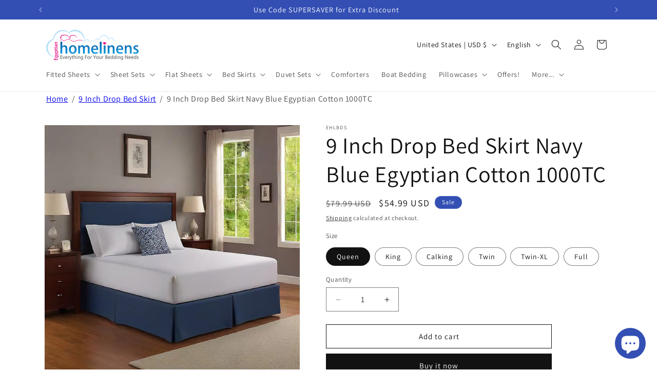

--- FILE ---
content_type: text/html; charset=utf-8
request_url: https://www.egyptianhomelinens.com/products/9-inch-drop-bed-skirt-navy-blue-egyptian-cotton-1000tc
body_size: 36695
content:
<!doctype html>
<html class="js" lang="en">
  <head>
    <meta charset="utf-8">
    <meta http-equiv="X-UA-Compatible" content="IE=edge">
    <meta name="viewport" content="width=device-width,initial-scale=1">
    <meta name="theme-color" content="">
    <meta name="google-site-verification" content="IuLYPJrSmWNBlvKCoERqDYkEXNxy9XTOyMe3Y-kAVA4" />
    <link rel="canonical" href="https://www.egyptianhomelinens.com/products/9-inch-drop-bed-skirt-navy-blue-egyptian-cotton-1000tc"><link rel="icon" type="image/png" href="//www.egyptianhomelinens.com/cdn/shop/files/fevicon2-100x100.png?crop=center&height=32&v=1658165636&width=32"><link rel="preconnect" href="https://fonts.shopifycdn.com" crossorigin><title>
      9-Inch Drop Navy Blue Bed Skirt - Egyptian Cotton 1000TC
 &ndash; Egyptian Home Linens</title>

    
      <meta name="description" content="Enhance your bedding with our 9-inch drop navy blue bed skirt. Made from 1000 thread count Egyptian cotton for a soft feel, durability, and a stylish, polished look.">
    

    

<meta property="og:site_name" content="Egyptian Home Linens">
<meta property="og:url" content="https://www.egyptianhomelinens.com/products/9-inch-drop-bed-skirt-navy-blue-egyptian-cotton-1000tc">
<meta property="og:title" content="9-Inch Drop Navy Blue Bed Skirt - Egyptian Cotton 1000TC">
<meta property="og:type" content="product">
<meta property="og:description" content="Enhance your bedding with our 9-inch drop navy blue bed skirt. Made from 1000 thread count Egyptian cotton for a soft feel, durability, and a stylish, polished look."><meta property="og:image" content="http://www.egyptianhomelinens.com/cdn/shop/files/bedskirt_split_corner_navy_aigen_bc6bef4c-dfb5-445b-919d-15a21c0769af.jpg?v=1743659812">
  <meta property="og:image:secure_url" content="https://www.egyptianhomelinens.com/cdn/shop/files/bedskirt_split_corner_navy_aigen_bc6bef4c-dfb5-445b-919d-15a21c0769af.jpg?v=1743659812">
  <meta property="og:image:width" content="672">
  <meta property="og:image:height" content="672"><meta property="og:price:amount" content="54.99">
  <meta property="og:price:currency" content="USD"><meta name="twitter:site" content="@i/flow/login?redirect_after_login=%2Fhome_linens"><meta name="twitter:card" content="summary_large_image">
<meta name="twitter:title" content="9-Inch Drop Navy Blue Bed Skirt - Egyptian Cotton 1000TC">
<meta name="twitter:description" content="Enhance your bedding with our 9-inch drop navy blue bed skirt. Made from 1000 thread count Egyptian cotton for a soft feel, durability, and a stylish, polished look.">


    <script src="//www.egyptianhomelinens.com/cdn/shop/t/14/assets/constants.js?v=132983761750457495441756358168" defer="defer"></script>
    <script src="//www.egyptianhomelinens.com/cdn/shop/t/14/assets/pubsub.js?v=25310214064522200911756358169" defer="defer"></script>
    <script src="//www.egyptianhomelinens.com/cdn/shop/t/14/assets/global.js?v=7301445359237545521756358168" defer="defer"></script>
    <script src="//www.egyptianhomelinens.com/cdn/shop/t/14/assets/details-disclosure.js?v=13653116266235556501756358168" defer="defer"></script>
    <script src="//www.egyptianhomelinens.com/cdn/shop/t/14/assets/details-modal.js?v=25581673532751508451756358168" defer="defer"></script>
    <script src="//www.egyptianhomelinens.com/cdn/shop/t/14/assets/search-form.js?v=133129549252120666541756358169" defer="defer"></script><script>window.performance && window.performance.mark && window.performance.mark('shopify.content_for_header.start');</script><meta name="google-site-verification" content="vRgQnYMhNjboTObiF5yrdjzcewedhCchsqwX6ioiMPQ">
<meta id="shopify-digital-wallet" name="shopify-digital-wallet" content="/54878208055/digital_wallets/dialog">
<meta name="shopify-checkout-api-token" content="8c884433dbe2270be2bca969cb94e123">
<meta id="in-context-paypal-metadata" data-shop-id="54878208055" data-venmo-supported="false" data-environment="production" data-locale="en_US" data-paypal-v4="true" data-currency="USD">
<link rel="alternate" hreflang="x-default" href="https://www.egyptianhomelinens.com/products/9-inch-drop-bed-skirt-navy-blue-egyptian-cotton-1000tc">
<link rel="alternate" hreflang="en" href="https://www.egyptianhomelinens.com/products/9-inch-drop-bed-skirt-navy-blue-egyptian-cotton-1000tc">
<link rel="alternate" hreflang="es" href="https://www.egyptianhomelinens.com/es/products/9-inch-drop-bed-skirt-navy-blue-egyptian-cotton-1000tc">
<link rel="alternate" hreflang="fr" href="https://www.egyptianhomelinens.com/fr/products/9-inch-drop-bed-skirt-navy-blue-egyptian-cotton-1000tc">
<link rel="alternate" hreflang="en-AU" href="https://www.egyptianhomelinens.com/en-au/products/9-inch-drop-bed-skirt-navy-blue-egyptian-cotton-1000tc">
<link rel="alternate" hreflang="es-AU" href="https://www.egyptianhomelinens.com/es-au/products/9-inch-drop-bed-skirt-navy-blue-egyptian-cotton-1000tc">
<link rel="alternate" hreflang="en-CA" href="https://www.egyptianhomelinens.com/en-ca/products/9-inch-drop-bed-skirt-navy-blue-egyptian-cotton-1000tc">
<link rel="alternate" hreflang="es-CA" href="https://www.egyptianhomelinens.com/es-ca/products/9-inch-drop-bed-skirt-navy-blue-egyptian-cotton-1000tc">
<link rel="alternate" hreflang="en-GB" href="https://www.egyptianhomelinens.com/en-gb/products/9-inch-drop-bed-skirt-navy-blue-egyptian-cotton-1000tc">
<link rel="alternate" hreflang="es-GB" href="https://www.egyptianhomelinens.com/es-gb/products/9-inch-drop-bed-skirt-navy-blue-egyptian-cotton-1000tc">
<link rel="alternate" hreflang="fr-GB" href="https://www.egyptianhomelinens.com/fr-gb/products/9-inch-drop-bed-skirt-navy-blue-egyptian-cotton-1000tc">
<link rel="alternate" type="application/json+oembed" href="https://www.egyptianhomelinens.com/products/9-inch-drop-bed-skirt-navy-blue-egyptian-cotton-1000tc.oembed">
<script async="async" src="/checkouts/internal/preloads.js?locale=en-US"></script>
<script id="shopify-features" type="application/json">{"accessToken":"8c884433dbe2270be2bca969cb94e123","betas":["rich-media-storefront-analytics"],"domain":"www.egyptianhomelinens.com","predictiveSearch":true,"shopId":54878208055,"locale":"en"}</script>
<script>var Shopify = Shopify || {};
Shopify.shop = "ehl-2022.myshopify.com";
Shopify.locale = "en";
Shopify.currency = {"active":"USD","rate":"1.0"};
Shopify.country = "US";
Shopify.theme = {"name":"V-15.4.0 | Dawn updated : 28 August 2025","id":132308926519,"schema_name":"Dawn","schema_version":"15.4.0","theme_store_id":887,"role":"main"};
Shopify.theme.handle = "null";
Shopify.theme.style = {"id":null,"handle":null};
Shopify.cdnHost = "www.egyptianhomelinens.com/cdn";
Shopify.routes = Shopify.routes || {};
Shopify.routes.root = "/";</script>
<script type="module">!function(o){(o.Shopify=o.Shopify||{}).modules=!0}(window);</script>
<script>!function(o){function n(){var o=[];function n(){o.push(Array.prototype.slice.apply(arguments))}return n.q=o,n}var t=o.Shopify=o.Shopify||{};t.loadFeatures=n(),t.autoloadFeatures=n()}(window);</script>
<script id="shop-js-analytics" type="application/json">{"pageType":"product"}</script>
<script defer="defer" async type="module" src="//www.egyptianhomelinens.com/cdn/shopifycloud/shop-js/modules/v2/client.init-shop-cart-sync_BT-GjEfc.en.esm.js"></script>
<script defer="defer" async type="module" src="//www.egyptianhomelinens.com/cdn/shopifycloud/shop-js/modules/v2/chunk.common_D58fp_Oc.esm.js"></script>
<script defer="defer" async type="module" src="//www.egyptianhomelinens.com/cdn/shopifycloud/shop-js/modules/v2/chunk.modal_xMitdFEc.esm.js"></script>
<script type="module">
  await import("//www.egyptianhomelinens.com/cdn/shopifycloud/shop-js/modules/v2/client.init-shop-cart-sync_BT-GjEfc.en.esm.js");
await import("//www.egyptianhomelinens.com/cdn/shopifycloud/shop-js/modules/v2/chunk.common_D58fp_Oc.esm.js");
await import("//www.egyptianhomelinens.com/cdn/shopifycloud/shop-js/modules/v2/chunk.modal_xMitdFEc.esm.js");

  window.Shopify.SignInWithShop?.initShopCartSync?.({"fedCMEnabled":true,"windoidEnabled":true});

</script>
<script id="__st">var __st={"a":54878208055,"offset":-18000,"reqid":"ba881907-1c53-489b-b570-9545bf7018b4-1769121311","pageurl":"www.egyptianhomelinens.com\/products\/9-inch-drop-bed-skirt-navy-blue-egyptian-cotton-1000tc","u":"2e8e729797c8","p":"product","rtyp":"product","rid":6676318879799};</script>
<script>window.ShopifyPaypalV4VisibilityTracking = true;</script>
<script id="captcha-bootstrap">!function(){'use strict';const t='contact',e='account',n='new_comment',o=[[t,t],['blogs',n],['comments',n],[t,'customer']],c=[[e,'customer_login'],[e,'guest_login'],[e,'recover_customer_password'],[e,'create_customer']],r=t=>t.map((([t,e])=>`form[action*='/${t}']:not([data-nocaptcha='true']) input[name='form_type'][value='${e}']`)).join(','),a=t=>()=>t?[...document.querySelectorAll(t)].map((t=>t.form)):[];function s(){const t=[...o],e=r(t);return a(e)}const i='password',u='form_key',d=['recaptcha-v3-token','g-recaptcha-response','h-captcha-response',i],f=()=>{try{return window.sessionStorage}catch{return}},m='__shopify_v',_=t=>t.elements[u];function p(t,e,n=!1){try{const o=window.sessionStorage,c=JSON.parse(o.getItem(e)),{data:r}=function(t){const{data:e,action:n}=t;return t[m]||n?{data:e,action:n}:{data:t,action:n}}(c);for(const[e,n]of Object.entries(r))t.elements[e]&&(t.elements[e].value=n);n&&o.removeItem(e)}catch(o){console.error('form repopulation failed',{error:o})}}const l='form_type',E='cptcha';function T(t){t.dataset[E]=!0}const w=window,h=w.document,L='Shopify',v='ce_forms',y='captcha';let A=!1;((t,e)=>{const n=(g='f06e6c50-85a8-45c8-87d0-21a2b65856fe',I='https://cdn.shopify.com/shopifycloud/storefront-forms-hcaptcha/ce_storefront_forms_captcha_hcaptcha.v1.5.2.iife.js',D={infoText:'Protected by hCaptcha',privacyText:'Privacy',termsText:'Terms'},(t,e,n)=>{const o=w[L][v],c=o.bindForm;if(c)return c(t,g,e,D).then(n);var r;o.q.push([[t,g,e,D],n]),r=I,A||(h.body.append(Object.assign(h.createElement('script'),{id:'captcha-provider',async:!0,src:r})),A=!0)});var g,I,D;w[L]=w[L]||{},w[L][v]=w[L][v]||{},w[L][v].q=[],w[L][y]=w[L][y]||{},w[L][y].protect=function(t,e){n(t,void 0,e),T(t)},Object.freeze(w[L][y]),function(t,e,n,w,h,L){const[v,y,A,g]=function(t,e,n){const i=e?o:[],u=t?c:[],d=[...i,...u],f=r(d),m=r(i),_=r(d.filter((([t,e])=>n.includes(e))));return[a(f),a(m),a(_),s()]}(w,h,L),I=t=>{const e=t.target;return e instanceof HTMLFormElement?e:e&&e.form},D=t=>v().includes(t);t.addEventListener('submit',(t=>{const e=I(t);if(!e)return;const n=D(e)&&!e.dataset.hcaptchaBound&&!e.dataset.recaptchaBound,o=_(e),c=g().includes(e)&&(!o||!o.value);(n||c)&&t.preventDefault(),c&&!n&&(function(t){try{if(!f())return;!function(t){const e=f();if(!e)return;const n=_(t);if(!n)return;const o=n.value;o&&e.removeItem(o)}(t);const e=Array.from(Array(32),(()=>Math.random().toString(36)[2])).join('');!function(t,e){_(t)||t.append(Object.assign(document.createElement('input'),{type:'hidden',name:u})),t.elements[u].value=e}(t,e),function(t,e){const n=f();if(!n)return;const o=[...t.querySelectorAll(`input[type='${i}']`)].map((({name:t})=>t)),c=[...d,...o],r={};for(const[a,s]of new FormData(t).entries())c.includes(a)||(r[a]=s);n.setItem(e,JSON.stringify({[m]:1,action:t.action,data:r}))}(t,e)}catch(e){console.error('failed to persist form',e)}}(e),e.submit())}));const S=(t,e)=>{t&&!t.dataset[E]&&(n(t,e.some((e=>e===t))),T(t))};for(const o of['focusin','change'])t.addEventListener(o,(t=>{const e=I(t);D(e)&&S(e,y())}));const B=e.get('form_key'),M=e.get(l),P=B&&M;t.addEventListener('DOMContentLoaded',(()=>{const t=y();if(P)for(const e of t)e.elements[l].value===M&&p(e,B);[...new Set([...A(),...v().filter((t=>'true'===t.dataset.shopifyCaptcha))])].forEach((e=>S(e,t)))}))}(h,new URLSearchParams(w.location.search),n,t,e,['guest_login'])})(!0,!0)}();</script>
<script integrity="sha256-4kQ18oKyAcykRKYeNunJcIwy7WH5gtpwJnB7kiuLZ1E=" data-source-attribution="shopify.loadfeatures" defer="defer" src="//www.egyptianhomelinens.com/cdn/shopifycloud/storefront/assets/storefront/load_feature-a0a9edcb.js" crossorigin="anonymous"></script>
<script data-source-attribution="shopify.dynamic_checkout.dynamic.init">var Shopify=Shopify||{};Shopify.PaymentButton=Shopify.PaymentButton||{isStorefrontPortableWallets:!0,init:function(){window.Shopify.PaymentButton.init=function(){};var t=document.createElement("script");t.src="https://www.egyptianhomelinens.com/cdn/shopifycloud/portable-wallets/latest/portable-wallets.en.js",t.type="module",document.head.appendChild(t)}};
</script>
<script data-source-attribution="shopify.dynamic_checkout.buyer_consent">
  function portableWalletsHideBuyerConsent(e){var t=document.getElementById("shopify-buyer-consent"),n=document.getElementById("shopify-subscription-policy-button");t&&n&&(t.classList.add("hidden"),t.setAttribute("aria-hidden","true"),n.removeEventListener("click",e))}function portableWalletsShowBuyerConsent(e){var t=document.getElementById("shopify-buyer-consent"),n=document.getElementById("shopify-subscription-policy-button");t&&n&&(t.classList.remove("hidden"),t.removeAttribute("aria-hidden"),n.addEventListener("click",e))}window.Shopify?.PaymentButton&&(window.Shopify.PaymentButton.hideBuyerConsent=portableWalletsHideBuyerConsent,window.Shopify.PaymentButton.showBuyerConsent=portableWalletsShowBuyerConsent);
</script>
<script>
  function portableWalletsCleanup(e){e&&e.src&&console.error("Failed to load portable wallets script "+e.src);var t=document.querySelectorAll("shopify-accelerated-checkout .shopify-payment-button__skeleton, shopify-accelerated-checkout-cart .wallet-cart-button__skeleton"),e=document.getElementById("shopify-buyer-consent");for(let e=0;e<t.length;e++)t[e].remove();e&&e.remove()}function portableWalletsNotLoadedAsModule(e){e instanceof ErrorEvent&&"string"==typeof e.message&&e.message.includes("import.meta")&&"string"==typeof e.filename&&e.filename.includes("portable-wallets")&&(window.removeEventListener("error",portableWalletsNotLoadedAsModule),window.Shopify.PaymentButton.failedToLoad=e,"loading"===document.readyState?document.addEventListener("DOMContentLoaded",window.Shopify.PaymentButton.init):window.Shopify.PaymentButton.init())}window.addEventListener("error",portableWalletsNotLoadedAsModule);
</script>

<script type="module" src="https://www.egyptianhomelinens.com/cdn/shopifycloud/portable-wallets/latest/portable-wallets.en.js" onError="portableWalletsCleanup(this)" crossorigin="anonymous"></script>
<script nomodule>
  document.addEventListener("DOMContentLoaded", portableWalletsCleanup);
</script>

<script id='scb4127' type='text/javascript' async='' src='https://www.egyptianhomelinens.com/cdn/shopifycloud/privacy-banner/storefront-banner.js'></script><link id="shopify-accelerated-checkout-styles" rel="stylesheet" media="screen" href="https://www.egyptianhomelinens.com/cdn/shopifycloud/portable-wallets/latest/accelerated-checkout-backwards-compat.css" crossorigin="anonymous">
<style id="shopify-accelerated-checkout-cart">
        #shopify-buyer-consent {
  margin-top: 1em;
  display: inline-block;
  width: 100%;
}

#shopify-buyer-consent.hidden {
  display: none;
}

#shopify-subscription-policy-button {
  background: none;
  border: none;
  padding: 0;
  text-decoration: underline;
  font-size: inherit;
  cursor: pointer;
}

#shopify-subscription-policy-button::before {
  box-shadow: none;
}

      </style>
<script id="sections-script" data-sections="header" defer="defer" src="//www.egyptianhomelinens.com/cdn/shop/t/14/compiled_assets/scripts.js?v=1794"></script>
<script>window.performance && window.performance.mark && window.performance.mark('shopify.content_for_header.end');</script>


    <style data-shopify>
      @font-face {
  font-family: Assistant;
  font-weight: 400;
  font-style: normal;
  font-display: swap;
  src: url("//www.egyptianhomelinens.com/cdn/fonts/assistant/assistant_n4.9120912a469cad1cc292572851508ca49d12e768.woff2") format("woff2"),
       url("//www.egyptianhomelinens.com/cdn/fonts/assistant/assistant_n4.6e9875ce64e0fefcd3f4446b7ec9036b3ddd2985.woff") format("woff");
}

      @font-face {
  font-family: Assistant;
  font-weight: 700;
  font-style: normal;
  font-display: swap;
  src: url("//www.egyptianhomelinens.com/cdn/fonts/assistant/assistant_n7.bf44452348ec8b8efa3aa3068825305886b1c83c.woff2") format("woff2"),
       url("//www.egyptianhomelinens.com/cdn/fonts/assistant/assistant_n7.0c887fee83f6b3bda822f1150b912c72da0f7b64.woff") format("woff");
}

      
      
      @font-face {
  font-family: Assistant;
  font-weight: 400;
  font-style: normal;
  font-display: swap;
  src: url("//www.egyptianhomelinens.com/cdn/fonts/assistant/assistant_n4.9120912a469cad1cc292572851508ca49d12e768.woff2") format("woff2"),
       url("//www.egyptianhomelinens.com/cdn/fonts/assistant/assistant_n4.6e9875ce64e0fefcd3f4446b7ec9036b3ddd2985.woff") format("woff");
}


      
        :root,
        .color-background-1 {
          --color-background: 255,255,255;
        
          --gradient-background: #ffffff;
        

        

        --color-foreground: 18,18,18;
        --color-background-contrast: 191,191,191;
        --color-shadow: 18,18,18;
        --color-button: 18,18,18;
        --color-button-text: 255,255,255;
        --color-secondary-button: 255,255,255;
        --color-secondary-button-text: 18,18,18;
        --color-link: 18,18,18;
        --color-badge-foreground: 18,18,18;
        --color-badge-background: 255,255,255;
        --color-badge-border: 18,18,18;
        --payment-terms-background-color: rgb(255 255 255);
      }
      
        
        .color-background-2 {
          --color-background: 243,243,243;
        
          --gradient-background: #f3f3f3;
        

        

        --color-foreground: 18,18,18;
        --color-background-contrast: 179,179,179;
        --color-shadow: 18,18,18;
        --color-button: 18,18,18;
        --color-button-text: 243,243,243;
        --color-secondary-button: 243,243,243;
        --color-secondary-button-text: 18,18,18;
        --color-link: 18,18,18;
        --color-badge-foreground: 18,18,18;
        --color-badge-background: 243,243,243;
        --color-badge-border: 18,18,18;
        --payment-terms-background-color: rgb(243 243 243);
      }
      
        
        .color-inverse {
          --color-background: 255,0,0;
        
          --gradient-background: #ff0000;
        

        

        --color-foreground: 255,255,255;
        --color-background-contrast: 128,0,0;
        --color-shadow: 18,18,18;
        --color-button: 255,255,255;
        --color-button-text: 0,0,0;
        --color-secondary-button: 255,0,0;
        --color-secondary-button-text: 255,255,255;
        --color-link: 255,255,255;
        --color-badge-foreground: 255,255,255;
        --color-badge-background: 255,0,0;
        --color-badge-border: 255,255,255;
        --payment-terms-background-color: rgb(255 0 0);
      }
      
        
        .color-accent-1 {
          --color-background: 18,18,18;
        
          --gradient-background: #121212;
        

        

        --color-foreground: 255,255,255;
        --color-background-contrast: 146,146,146;
        --color-shadow: 18,18,18;
        --color-button: 255,255,255;
        --color-button-text: 18,18,18;
        --color-secondary-button: 18,18,18;
        --color-secondary-button-text: 255,255,255;
        --color-link: 255,255,255;
        --color-badge-foreground: 255,255,255;
        --color-badge-background: 18,18,18;
        --color-badge-border: 255,255,255;
        --payment-terms-background-color: rgb(18 18 18);
      }
      
        
        .color-accent-2 {
          --color-background: 51,79,180;
        
          --gradient-background: #334fb4;
        

        

        --color-foreground: 255,255,255;
        --color-background-contrast: 23,35,81;
        --color-shadow: 18,18,18;
        --color-button: 255,255,255;
        --color-button-text: 51,79,180;
        --color-secondary-button: 51,79,180;
        --color-secondary-button-text: 255,255,255;
        --color-link: 255,255,255;
        --color-badge-foreground: 255,255,255;
        --color-badge-background: 51,79,180;
        --color-badge-border: 255,255,255;
        --payment-terms-background-color: rgb(51 79 180);
      }
      

      body, .color-background-1, .color-background-2, .color-inverse, .color-accent-1, .color-accent-2 {
        color: rgba(var(--color-foreground), 0.75);
        background-color: rgb(var(--color-background));
      }

      :root {
        --font-body-family: Assistant, sans-serif;
        --font-body-style: normal;
        --font-body-weight: 400;
        --font-body-weight-bold: 700;

        --font-heading-family: Assistant, sans-serif;
        --font-heading-style: normal;
        --font-heading-weight: 400;

        --font-body-scale: 1.0;
        --font-heading-scale: 1.1;

        --media-padding: px;
        --media-border-opacity: 0.05;
        --media-border-width: 1px;
        --media-radius: 0px;
        --media-shadow-opacity: 0.0;
        --media-shadow-horizontal-offset: 0px;
        --media-shadow-vertical-offset: 4px;
        --media-shadow-blur-radius: 5px;
        --media-shadow-visible: 0;

        --page-width: 120rem;
        --page-width-margin: 0rem;

        --product-card-image-padding: 0.0rem;
        --product-card-corner-radius: 0.0rem;
        --product-card-text-alignment: left;
        --product-card-border-width: 0.0rem;
        --product-card-border-opacity: 0.1;
        --product-card-shadow-opacity: 0.0;
        --product-card-shadow-visible: 0;
        --product-card-shadow-horizontal-offset: 0.0rem;
        --product-card-shadow-vertical-offset: 0.4rem;
        --product-card-shadow-blur-radius: 0.5rem;

        --collection-card-image-padding: 0.0rem;
        --collection-card-corner-radius: 0.0rem;
        --collection-card-text-alignment: left;
        --collection-card-border-width: 0.0rem;
        --collection-card-border-opacity: 0.1;
        --collection-card-shadow-opacity: 0.0;
        --collection-card-shadow-visible: 0;
        --collection-card-shadow-horizontal-offset: 0.0rem;
        --collection-card-shadow-vertical-offset: 0.4rem;
        --collection-card-shadow-blur-radius: 0.5rem;

        --blog-card-image-padding: 0.0rem;
        --blog-card-corner-radius: 0.0rem;
        --blog-card-text-alignment: left;
        --blog-card-border-width: 0.0rem;
        --blog-card-border-opacity: 0.1;
        --blog-card-shadow-opacity: 0.0;
        --blog-card-shadow-visible: 0;
        --blog-card-shadow-horizontal-offset: 0.0rem;
        --blog-card-shadow-vertical-offset: 0.4rem;
        --blog-card-shadow-blur-radius: 0.5rem;

        --badge-corner-radius: 4.0rem;

        --popup-border-width: 1px;
        --popup-border-opacity: 0.1;
        --popup-corner-radius: 0px;
        --popup-shadow-opacity: 0.05;
        --popup-shadow-horizontal-offset: 0px;
        --popup-shadow-vertical-offset: 4px;
        --popup-shadow-blur-radius: 5px;

        --drawer-border-width: 1px;
        --drawer-border-opacity: 0.1;
        --drawer-shadow-opacity: 0.0;
        --drawer-shadow-horizontal-offset: 0px;
        --drawer-shadow-vertical-offset: 4px;
        --drawer-shadow-blur-radius: 5px;

        --spacing-sections-desktop: 0px;
        --spacing-sections-mobile: 0px;

        --grid-desktop-vertical-spacing: 8px;
        --grid-desktop-horizontal-spacing: 8px;
        --grid-mobile-vertical-spacing: 4px;
        --grid-mobile-horizontal-spacing: 4px;

        --text-boxes-border-opacity: 0.1;
        --text-boxes-border-width: 0px;
        --text-boxes-radius: 0px;
        --text-boxes-shadow-opacity: 0.0;
        --text-boxes-shadow-visible: 0;
        --text-boxes-shadow-horizontal-offset: 0px;
        --text-boxes-shadow-vertical-offset: 4px;
        --text-boxes-shadow-blur-radius: 5px;

        --buttons-radius: 0px;
        --buttons-radius-outset: 0px;
        --buttons-border-width: 1px;
        --buttons-border-opacity: 1.0;
        --buttons-shadow-opacity: 0.0;
        --buttons-shadow-visible: 0;
        --buttons-shadow-horizontal-offset: 0px;
        --buttons-shadow-vertical-offset: 4px;
        --buttons-shadow-blur-radius: 5px;
        --buttons-border-offset: 0px;

        --inputs-radius: 0px;
        --inputs-border-width: 1px;
        --inputs-border-opacity: 0.55;
        --inputs-shadow-opacity: 0.0;
        --inputs-shadow-horizontal-offset: 0px;
        --inputs-margin-offset: 0px;
        --inputs-shadow-vertical-offset: 4px;
        --inputs-shadow-blur-radius: 5px;
        --inputs-radius-outset: 0px;

        --variant-pills-radius: 40px;
        --variant-pills-border-width: 1px;
        --variant-pills-border-opacity: 0.55;
        --variant-pills-shadow-opacity: 0.0;
        --variant-pills-shadow-horizontal-offset: 0px;
        --variant-pills-shadow-vertical-offset: 4px;
        --variant-pills-shadow-blur-radius: 5px;
      }

      *,
      *::before,
      *::after {
        box-sizing: inherit;
      }

      html {
        box-sizing: border-box;
        font-size: calc(var(--font-body-scale) * 62.5%);
        height: 100%;
      }

      body {
        display: grid;
        grid-template-rows: auto auto 1fr auto;
        grid-template-columns: 100%;
        min-height: 100%;
        margin: 0;
        font-size: 1.5rem;
        letter-spacing: 0.06rem;
        line-height: calc(1 + 0.8 / var(--font-body-scale));
        font-family: var(--font-body-family);
        font-style: var(--font-body-style);
        font-weight: var(--font-body-weight);
      }

      @media screen and (min-width: 750px) {
        body {
          font-size: 1.6rem;
        }
      }
    </style>

    <link href="//www.egyptianhomelinens.com/cdn/shop/t/14/assets/base.css?v=141386648509704097591756793739" rel="stylesheet" type="text/css" media="all" />
    <link rel="stylesheet" href="//www.egyptianhomelinens.com/cdn/shop/t/14/assets/component-cart-items.css?v=13033300910818915211756358168" media="print" onload="this.media='all'">
      <link rel="preload" as="font" href="//www.egyptianhomelinens.com/cdn/fonts/assistant/assistant_n4.9120912a469cad1cc292572851508ca49d12e768.woff2" type="font/woff2" crossorigin>
      

      <link rel="preload" as="font" href="//www.egyptianhomelinens.com/cdn/fonts/assistant/assistant_n4.9120912a469cad1cc292572851508ca49d12e768.woff2" type="font/woff2" crossorigin>
      
<link href="//www.egyptianhomelinens.com/cdn/shop/t/14/assets/component-localization-form.css?v=170315343355214948141756358168" rel="stylesheet" type="text/css" media="all" />
      <script src="//www.egyptianhomelinens.com/cdn/shop/t/14/assets/localization-form.js?v=144176611646395275351756358169" defer="defer"></script><link
        rel="stylesheet"
        href="//www.egyptianhomelinens.com/cdn/shop/t/14/assets/component-predictive-search.css?v=118923337488134913561756358168"
        media="print"
        onload="this.media='all'"
      ><script>
      if (Shopify.designMode) {
        document.documentElement.classList.add('shopify-design-mode');
      }
    </script>
  <script src="https://cdn.shopify.com/extensions/e8878072-2f6b-4e89-8082-94b04320908d/inbox-1254/assets/inbox-chat-loader.js" type="text/javascript" defer="defer"></script>
<script src="https://cdn.shopify.com/extensions/60de0b98-b80e-45e9-8a6a-3109ed7982d8/forms-2296/assets/shopify-forms-loader.js" type="text/javascript" defer="defer"></script>
<link href="https://monorail-edge.shopifysvc.com" rel="dns-prefetch">
<script>(function(){if ("sendBeacon" in navigator && "performance" in window) {try {var session_token_from_headers = performance.getEntriesByType('navigation')[0].serverTiming.find(x => x.name == '_s').description;} catch {var session_token_from_headers = undefined;}var session_cookie_matches = document.cookie.match(/_shopify_s=([^;]*)/);var session_token_from_cookie = session_cookie_matches && session_cookie_matches.length === 2 ? session_cookie_matches[1] : "";var session_token = session_token_from_headers || session_token_from_cookie || "";function handle_abandonment_event(e) {var entries = performance.getEntries().filter(function(entry) {return /monorail-edge.shopifysvc.com/.test(entry.name);});if (!window.abandonment_tracked && entries.length === 0) {window.abandonment_tracked = true;var currentMs = Date.now();var navigation_start = performance.timing.navigationStart;var payload = {shop_id: 54878208055,url: window.location.href,navigation_start,duration: currentMs - navigation_start,session_token,page_type: "product"};window.navigator.sendBeacon("https://monorail-edge.shopifysvc.com/v1/produce", JSON.stringify({schema_id: "online_store_buyer_site_abandonment/1.1",payload: payload,metadata: {event_created_at_ms: currentMs,event_sent_at_ms: currentMs}}));}}window.addEventListener('pagehide', handle_abandonment_event);}}());</script>
<script id="web-pixels-manager-setup">(function e(e,d,r,n,o){if(void 0===o&&(o={}),!Boolean(null===(a=null===(i=window.Shopify)||void 0===i?void 0:i.analytics)||void 0===a?void 0:a.replayQueue)){var i,a;window.Shopify=window.Shopify||{};var t=window.Shopify;t.analytics=t.analytics||{};var s=t.analytics;s.replayQueue=[],s.publish=function(e,d,r){return s.replayQueue.push([e,d,r]),!0};try{self.performance.mark("wpm:start")}catch(e){}var l=function(){var e={modern:/Edge?\/(1{2}[4-9]|1[2-9]\d|[2-9]\d{2}|\d{4,})\.\d+(\.\d+|)|Firefox\/(1{2}[4-9]|1[2-9]\d|[2-9]\d{2}|\d{4,})\.\d+(\.\d+|)|Chrom(ium|e)\/(9{2}|\d{3,})\.\d+(\.\d+|)|(Maci|X1{2}).+ Version\/(15\.\d+|(1[6-9]|[2-9]\d|\d{3,})\.\d+)([,.]\d+|)( \(\w+\)|)( Mobile\/\w+|) Safari\/|Chrome.+OPR\/(9{2}|\d{3,})\.\d+\.\d+|(CPU[ +]OS|iPhone[ +]OS|CPU[ +]iPhone|CPU IPhone OS|CPU iPad OS)[ +]+(15[._]\d+|(1[6-9]|[2-9]\d|\d{3,})[._]\d+)([._]\d+|)|Android:?[ /-](13[3-9]|1[4-9]\d|[2-9]\d{2}|\d{4,})(\.\d+|)(\.\d+|)|Android.+Firefox\/(13[5-9]|1[4-9]\d|[2-9]\d{2}|\d{4,})\.\d+(\.\d+|)|Android.+Chrom(ium|e)\/(13[3-9]|1[4-9]\d|[2-9]\d{2}|\d{4,})\.\d+(\.\d+|)|SamsungBrowser\/([2-9]\d|\d{3,})\.\d+/,legacy:/Edge?\/(1[6-9]|[2-9]\d|\d{3,})\.\d+(\.\d+|)|Firefox\/(5[4-9]|[6-9]\d|\d{3,})\.\d+(\.\d+|)|Chrom(ium|e)\/(5[1-9]|[6-9]\d|\d{3,})\.\d+(\.\d+|)([\d.]+$|.*Safari\/(?![\d.]+ Edge\/[\d.]+$))|(Maci|X1{2}).+ Version\/(10\.\d+|(1[1-9]|[2-9]\d|\d{3,})\.\d+)([,.]\d+|)( \(\w+\)|)( Mobile\/\w+|) Safari\/|Chrome.+OPR\/(3[89]|[4-9]\d|\d{3,})\.\d+\.\d+|(CPU[ +]OS|iPhone[ +]OS|CPU[ +]iPhone|CPU IPhone OS|CPU iPad OS)[ +]+(10[._]\d+|(1[1-9]|[2-9]\d|\d{3,})[._]\d+)([._]\d+|)|Android:?[ /-](13[3-9]|1[4-9]\d|[2-9]\d{2}|\d{4,})(\.\d+|)(\.\d+|)|Mobile Safari.+OPR\/([89]\d|\d{3,})\.\d+\.\d+|Android.+Firefox\/(13[5-9]|1[4-9]\d|[2-9]\d{2}|\d{4,})\.\d+(\.\d+|)|Android.+Chrom(ium|e)\/(13[3-9]|1[4-9]\d|[2-9]\d{2}|\d{4,})\.\d+(\.\d+|)|Android.+(UC? ?Browser|UCWEB|U3)[ /]?(15\.([5-9]|\d{2,})|(1[6-9]|[2-9]\d|\d{3,})\.\d+)\.\d+|SamsungBrowser\/(5\.\d+|([6-9]|\d{2,})\.\d+)|Android.+MQ{2}Browser\/(14(\.(9|\d{2,})|)|(1[5-9]|[2-9]\d|\d{3,})(\.\d+|))(\.\d+|)|K[Aa][Ii]OS\/(3\.\d+|([4-9]|\d{2,})\.\d+)(\.\d+|)/},d=e.modern,r=e.legacy,n=navigator.userAgent;return n.match(d)?"modern":n.match(r)?"legacy":"unknown"}(),u="modern"===l?"modern":"legacy",c=(null!=n?n:{modern:"",legacy:""})[u],f=function(e){return[e.baseUrl,"/wpm","/b",e.hashVersion,"modern"===e.buildTarget?"m":"l",".js"].join("")}({baseUrl:d,hashVersion:r,buildTarget:u}),m=function(e){var d=e.version,r=e.bundleTarget,n=e.surface,o=e.pageUrl,i=e.monorailEndpoint;return{emit:function(e){var a=e.status,t=e.errorMsg,s=(new Date).getTime(),l=JSON.stringify({metadata:{event_sent_at_ms:s},events:[{schema_id:"web_pixels_manager_load/3.1",payload:{version:d,bundle_target:r,page_url:o,status:a,surface:n,error_msg:t},metadata:{event_created_at_ms:s}}]});if(!i)return console&&console.warn&&console.warn("[Web Pixels Manager] No Monorail endpoint provided, skipping logging."),!1;try{return self.navigator.sendBeacon.bind(self.navigator)(i,l)}catch(e){}var u=new XMLHttpRequest;try{return u.open("POST",i,!0),u.setRequestHeader("Content-Type","text/plain"),u.send(l),!0}catch(e){return console&&console.warn&&console.warn("[Web Pixels Manager] Got an unhandled error while logging to Monorail."),!1}}}}({version:r,bundleTarget:l,surface:e.surface,pageUrl:self.location.href,monorailEndpoint:e.monorailEndpoint});try{o.browserTarget=l,function(e){var d=e.src,r=e.async,n=void 0===r||r,o=e.onload,i=e.onerror,a=e.sri,t=e.scriptDataAttributes,s=void 0===t?{}:t,l=document.createElement("script"),u=document.querySelector("head"),c=document.querySelector("body");if(l.async=n,l.src=d,a&&(l.integrity=a,l.crossOrigin="anonymous"),s)for(var f in s)if(Object.prototype.hasOwnProperty.call(s,f))try{l.dataset[f]=s[f]}catch(e){}if(o&&l.addEventListener("load",o),i&&l.addEventListener("error",i),u)u.appendChild(l);else{if(!c)throw new Error("Did not find a head or body element to append the script");c.appendChild(l)}}({src:f,async:!0,onload:function(){if(!function(){var e,d;return Boolean(null===(d=null===(e=window.Shopify)||void 0===e?void 0:e.analytics)||void 0===d?void 0:d.initialized)}()){var d=window.webPixelsManager.init(e)||void 0;if(d){var r=window.Shopify.analytics;r.replayQueue.forEach((function(e){var r=e[0],n=e[1],o=e[2];d.publishCustomEvent(r,n,o)})),r.replayQueue=[],r.publish=d.publishCustomEvent,r.visitor=d.visitor,r.initialized=!0}}},onerror:function(){return m.emit({status:"failed",errorMsg:"".concat(f," has failed to load")})},sri:function(e){var d=/^sha384-[A-Za-z0-9+/=]+$/;return"string"==typeof e&&d.test(e)}(c)?c:"",scriptDataAttributes:o}),m.emit({status:"loading"})}catch(e){m.emit({status:"failed",errorMsg:(null==e?void 0:e.message)||"Unknown error"})}}})({shopId: 54878208055,storefrontBaseUrl: "https://www.egyptianhomelinens.com",extensionsBaseUrl: "https://extensions.shopifycdn.com/cdn/shopifycloud/web-pixels-manager",monorailEndpoint: "https://monorail-edge.shopifysvc.com/unstable/produce_batch",surface: "storefront-renderer",enabledBetaFlags: ["2dca8a86"],webPixelsConfigList: [{"id":"523763767","configuration":"{\"pixel_id\":\"976817277824169\",\"pixel_type\":\"facebook_pixel\"}","eventPayloadVersion":"v1","runtimeContext":"OPEN","scriptVersion":"ca16bc87fe92b6042fbaa3acc2fbdaa6","type":"APP","apiClientId":2329312,"privacyPurposes":["ANALYTICS","MARKETING","SALE_OF_DATA"],"dataSharingAdjustments":{"protectedCustomerApprovalScopes":["read_customer_address","read_customer_email","read_customer_name","read_customer_personal_data","read_customer_phone"]}},{"id":"365723703","configuration":"{\"config\":\"{\\\"google_tag_ids\\\":[\\\"G-V54MR77HPM\\\",\\\"GT-5MGKMH3\\\"],\\\"target_country\\\":\\\"US\\\",\\\"gtag_events\\\":[{\\\"type\\\":\\\"begin_checkout\\\",\\\"action_label\\\":[\\\"G-V54MR77HPM\\\",\\\"AW-821412631\\\/GJJvCKHmyOUZEJeG14cD\\\"]},{\\\"type\\\":\\\"search\\\",\\\"action_label\\\":[\\\"G-V54MR77HPM\\\",\\\"AW-821412631\\\/6PNGCJvmyOUZEJeG14cD\\\"]},{\\\"type\\\":\\\"view_item\\\",\\\"action_label\\\":[\\\"G-V54MR77HPM\\\",\\\"AW-821412631\\\/c6RDCJjmyOUZEJeG14cD\\\",\\\"MC-2BVCH9YGFZ\\\"]},{\\\"type\\\":\\\"purchase\\\",\\\"action_label\\\":[\\\"G-V54MR77HPM\\\",\\\"AW-821412631\\\/A1POCJLmyOUZEJeG14cD\\\",\\\"MC-2BVCH9YGFZ\\\"]},{\\\"type\\\":\\\"page_view\\\",\\\"action_label\\\":[\\\"G-V54MR77HPM\\\",\\\"AW-821412631\\\/EBezCJXmyOUZEJeG14cD\\\",\\\"MC-2BVCH9YGFZ\\\"]},{\\\"type\\\":\\\"add_payment_info\\\",\\\"action_label\\\":[\\\"G-V54MR77HPM\\\",\\\"AW-821412631\\\/1bClCKTmyOUZEJeG14cD\\\"]},{\\\"type\\\":\\\"add_to_cart\\\",\\\"action_label\\\":[\\\"G-V54MR77HPM\\\",\\\"AW-821412631\\\/LiVtCJ7myOUZEJeG14cD\\\"]}],\\\"enable_monitoring_mode\\\":false}\"}","eventPayloadVersion":"v1","runtimeContext":"OPEN","scriptVersion":"b2a88bafab3e21179ed38636efcd8a93","type":"APP","apiClientId":1780363,"privacyPurposes":[],"dataSharingAdjustments":{"protectedCustomerApprovalScopes":["read_customer_address","read_customer_email","read_customer_name","read_customer_personal_data","read_customer_phone"]}},{"id":"shopify-app-pixel","configuration":"{}","eventPayloadVersion":"v1","runtimeContext":"STRICT","scriptVersion":"0450","apiClientId":"shopify-pixel","type":"APP","privacyPurposes":["ANALYTICS","MARKETING"]},{"id":"shopify-custom-pixel","eventPayloadVersion":"v1","runtimeContext":"LAX","scriptVersion":"0450","apiClientId":"shopify-pixel","type":"CUSTOM","privacyPurposes":["ANALYTICS","MARKETING"]}],isMerchantRequest: false,initData: {"shop":{"name":"Egyptian Home Linens","paymentSettings":{"currencyCode":"USD"},"myshopifyDomain":"ehl-2022.myshopify.com","countryCode":"IN","storefrontUrl":"https:\/\/www.egyptianhomelinens.com"},"customer":null,"cart":null,"checkout":null,"productVariants":[{"price":{"amount":54.99,"currencyCode":"USD"},"product":{"title":"9 Inch Drop Bed Skirt Navy Blue Egyptian Cotton 1000TC","vendor":"EHLBDS","id":"6676318879799","untranslatedTitle":"9 Inch Drop Bed Skirt Navy Blue Egyptian Cotton 1000TC","url":"\/products\/9-inch-drop-bed-skirt-navy-blue-egyptian-cotton-1000tc","type":"9 Inch Bed Skirt"},"id":"39816007745591","image":{"src":"\/\/www.egyptianhomelinens.com\/cdn\/shop\/files\/bedskirt_split_corner_navy_aigen_bc6bef4c-dfb5-445b-919d-15a21c0769af.jpg?v=1743659812"},"sku":"BDSO2466","title":"Queen","untranslatedTitle":"Queen"},{"price":{"amount":59.99,"currencyCode":"USD"},"product":{"title":"9 Inch Drop Bed Skirt Navy Blue Egyptian Cotton 1000TC","vendor":"EHLBDS","id":"6676318879799","untranslatedTitle":"9 Inch Drop Bed Skirt Navy Blue Egyptian Cotton 1000TC","url":"\/products\/9-inch-drop-bed-skirt-navy-blue-egyptian-cotton-1000tc","type":"9 Inch Bed Skirt"},"id":"39816007811127","image":{"src":"\/\/www.egyptianhomelinens.com\/cdn\/shop\/files\/bedskirt_split_corner_navy_aigen_bc6bef4c-dfb5-445b-919d-15a21c0769af.jpg?v=1743659812"},"sku":"BDSO2468","title":"King","untranslatedTitle":"King"},{"price":{"amount":59.99,"currencyCode":"USD"},"product":{"title":"9 Inch Drop Bed Skirt Navy Blue Egyptian Cotton 1000TC","vendor":"EHLBDS","id":"6676318879799","untranslatedTitle":"9 Inch Drop Bed Skirt Navy Blue Egyptian Cotton 1000TC","url":"\/products\/9-inch-drop-bed-skirt-navy-blue-egyptian-cotton-1000tc","type":"9 Inch Bed Skirt"},"id":"39816007876663","image":{"src":"\/\/www.egyptianhomelinens.com\/cdn\/shop\/files\/bedskirt_split_corner_navy_aigen_bc6bef4c-dfb5-445b-919d-15a21c0769af.jpg?v=1743659812"},"sku":"BDSO2470","title":"Calking","untranslatedTitle":"Calking"},{"price":{"amount":54.99,"currencyCode":"USD"},"product":{"title":"9 Inch Drop Bed Skirt Navy Blue Egyptian Cotton 1000TC","vendor":"EHLBDS","id":"6676318879799","untranslatedTitle":"9 Inch Drop Bed Skirt Navy Blue Egyptian Cotton 1000TC","url":"\/products\/9-inch-drop-bed-skirt-navy-blue-egyptian-cotton-1000tc","type":"9 Inch Bed Skirt"},"id":"39816007942199","image":{"src":"\/\/www.egyptianhomelinens.com\/cdn\/shop\/files\/bedskirt_split_corner_navy_aigen_bc6bef4c-dfb5-445b-919d-15a21c0769af.jpg?v=1743659812"},"sku":"BDSO2472","title":"Twin","untranslatedTitle":"Twin"},{"price":{"amount":54.99,"currencyCode":"USD"},"product":{"title":"9 Inch Drop Bed Skirt Navy Blue Egyptian Cotton 1000TC","vendor":"EHLBDS","id":"6676318879799","untranslatedTitle":"9 Inch Drop Bed Skirt Navy Blue Egyptian Cotton 1000TC","url":"\/products\/9-inch-drop-bed-skirt-navy-blue-egyptian-cotton-1000tc","type":"9 Inch Bed Skirt"},"id":"39816008007735","image":{"src":"\/\/www.egyptianhomelinens.com\/cdn\/shop\/files\/bedskirt_split_corner_navy_aigen_bc6bef4c-dfb5-445b-919d-15a21c0769af.jpg?v=1743659812"},"sku":"BDSO2474","title":"Twin-XL","untranslatedTitle":"Twin-XL"},{"price":{"amount":54.99,"currencyCode":"USD"},"product":{"title":"9 Inch Drop Bed Skirt Navy Blue Egyptian Cotton 1000TC","vendor":"EHLBDS","id":"6676318879799","untranslatedTitle":"9 Inch Drop Bed Skirt Navy Blue Egyptian Cotton 1000TC","url":"\/products\/9-inch-drop-bed-skirt-navy-blue-egyptian-cotton-1000tc","type":"9 Inch Bed Skirt"},"id":"39816008073271","image":{"src":"\/\/www.egyptianhomelinens.com\/cdn\/shop\/files\/bedskirt_split_corner_navy_aigen_bc6bef4c-dfb5-445b-919d-15a21c0769af.jpg?v=1743659812"},"sku":"BDSO2476","title":"Full","untranslatedTitle":"Full"}],"purchasingCompany":null},},"https://www.egyptianhomelinens.com/cdn","fcfee988w5aeb613cpc8e4bc33m6693e112",{"modern":"","legacy":""},{"shopId":"54878208055","storefrontBaseUrl":"https:\/\/www.egyptianhomelinens.com","extensionBaseUrl":"https:\/\/extensions.shopifycdn.com\/cdn\/shopifycloud\/web-pixels-manager","surface":"storefront-renderer","enabledBetaFlags":"[\"2dca8a86\"]","isMerchantRequest":"false","hashVersion":"fcfee988w5aeb613cpc8e4bc33m6693e112","publish":"custom","events":"[[\"page_viewed\",{}],[\"product_viewed\",{\"productVariant\":{\"price\":{\"amount\":54.99,\"currencyCode\":\"USD\"},\"product\":{\"title\":\"9 Inch Drop Bed Skirt Navy Blue Egyptian Cotton 1000TC\",\"vendor\":\"EHLBDS\",\"id\":\"6676318879799\",\"untranslatedTitle\":\"9 Inch Drop Bed Skirt Navy Blue Egyptian Cotton 1000TC\",\"url\":\"\/products\/9-inch-drop-bed-skirt-navy-blue-egyptian-cotton-1000tc\",\"type\":\"9 Inch Bed Skirt\"},\"id\":\"39816007745591\",\"image\":{\"src\":\"\/\/www.egyptianhomelinens.com\/cdn\/shop\/files\/bedskirt_split_corner_navy_aigen_bc6bef4c-dfb5-445b-919d-15a21c0769af.jpg?v=1743659812\"},\"sku\":\"BDSO2466\",\"title\":\"Queen\",\"untranslatedTitle\":\"Queen\"}}]]"});</script><script>
  window.ShopifyAnalytics = window.ShopifyAnalytics || {};
  window.ShopifyAnalytics.meta = window.ShopifyAnalytics.meta || {};
  window.ShopifyAnalytics.meta.currency = 'USD';
  var meta = {"product":{"id":6676318879799,"gid":"gid:\/\/shopify\/Product\/6676318879799","vendor":"EHLBDS","type":"9 Inch Bed Skirt","handle":"9-inch-drop-bed-skirt-navy-blue-egyptian-cotton-1000tc","variants":[{"id":39816007745591,"price":5499,"name":"9 Inch Drop Bed Skirt Navy Blue Egyptian Cotton 1000TC - Queen","public_title":"Queen","sku":"BDSO2466"},{"id":39816007811127,"price":5999,"name":"9 Inch Drop Bed Skirt Navy Blue Egyptian Cotton 1000TC - King","public_title":"King","sku":"BDSO2468"},{"id":39816007876663,"price":5999,"name":"9 Inch Drop Bed Skirt Navy Blue Egyptian Cotton 1000TC - Calking","public_title":"Calking","sku":"BDSO2470"},{"id":39816007942199,"price":5499,"name":"9 Inch Drop Bed Skirt Navy Blue Egyptian Cotton 1000TC - Twin","public_title":"Twin","sku":"BDSO2472"},{"id":39816008007735,"price":5499,"name":"9 Inch Drop Bed Skirt Navy Blue Egyptian Cotton 1000TC - Twin-XL","public_title":"Twin-XL","sku":"BDSO2474"},{"id":39816008073271,"price":5499,"name":"9 Inch Drop Bed Skirt Navy Blue Egyptian Cotton 1000TC - Full","public_title":"Full","sku":"BDSO2476"}],"remote":false},"page":{"pageType":"product","resourceType":"product","resourceId":6676318879799,"requestId":"ba881907-1c53-489b-b570-9545bf7018b4-1769121311"}};
  for (var attr in meta) {
    window.ShopifyAnalytics.meta[attr] = meta[attr];
  }
</script>
<script class="analytics">
  (function () {
    var customDocumentWrite = function(content) {
      var jquery = null;

      if (window.jQuery) {
        jquery = window.jQuery;
      } else if (window.Checkout && window.Checkout.$) {
        jquery = window.Checkout.$;
      }

      if (jquery) {
        jquery('body').append(content);
      }
    };

    var hasLoggedConversion = function(token) {
      if (token) {
        return document.cookie.indexOf('loggedConversion=' + token) !== -1;
      }
      return false;
    }

    var setCookieIfConversion = function(token) {
      if (token) {
        var twoMonthsFromNow = new Date(Date.now());
        twoMonthsFromNow.setMonth(twoMonthsFromNow.getMonth() + 2);

        document.cookie = 'loggedConversion=' + token + '; expires=' + twoMonthsFromNow;
      }
    }

    var trekkie = window.ShopifyAnalytics.lib = window.trekkie = window.trekkie || [];
    if (trekkie.integrations) {
      return;
    }
    trekkie.methods = [
      'identify',
      'page',
      'ready',
      'track',
      'trackForm',
      'trackLink'
    ];
    trekkie.factory = function(method) {
      return function() {
        var args = Array.prototype.slice.call(arguments);
        args.unshift(method);
        trekkie.push(args);
        return trekkie;
      };
    };
    for (var i = 0; i < trekkie.methods.length; i++) {
      var key = trekkie.methods[i];
      trekkie[key] = trekkie.factory(key);
    }
    trekkie.load = function(config) {
      trekkie.config = config || {};
      trekkie.config.initialDocumentCookie = document.cookie;
      var first = document.getElementsByTagName('script')[0];
      var script = document.createElement('script');
      script.type = 'text/javascript';
      script.onerror = function(e) {
        var scriptFallback = document.createElement('script');
        scriptFallback.type = 'text/javascript';
        scriptFallback.onerror = function(error) {
                var Monorail = {
      produce: function produce(monorailDomain, schemaId, payload) {
        var currentMs = new Date().getTime();
        var event = {
          schema_id: schemaId,
          payload: payload,
          metadata: {
            event_created_at_ms: currentMs,
            event_sent_at_ms: currentMs
          }
        };
        return Monorail.sendRequest("https://" + monorailDomain + "/v1/produce", JSON.stringify(event));
      },
      sendRequest: function sendRequest(endpointUrl, payload) {
        // Try the sendBeacon API
        if (window && window.navigator && typeof window.navigator.sendBeacon === 'function' && typeof window.Blob === 'function' && !Monorail.isIos12()) {
          var blobData = new window.Blob([payload], {
            type: 'text/plain'
          });

          if (window.navigator.sendBeacon(endpointUrl, blobData)) {
            return true;
          } // sendBeacon was not successful

        } // XHR beacon

        var xhr = new XMLHttpRequest();

        try {
          xhr.open('POST', endpointUrl);
          xhr.setRequestHeader('Content-Type', 'text/plain');
          xhr.send(payload);
        } catch (e) {
          console.log(e);
        }

        return false;
      },
      isIos12: function isIos12() {
        return window.navigator.userAgent.lastIndexOf('iPhone; CPU iPhone OS 12_') !== -1 || window.navigator.userAgent.lastIndexOf('iPad; CPU OS 12_') !== -1;
      }
    };
    Monorail.produce('monorail-edge.shopifysvc.com',
      'trekkie_storefront_load_errors/1.1',
      {shop_id: 54878208055,
      theme_id: 132308926519,
      app_name: "storefront",
      context_url: window.location.href,
      source_url: "//www.egyptianhomelinens.com/cdn/s/trekkie.storefront.8d95595f799fbf7e1d32231b9a28fd43b70c67d3.min.js"});

        };
        scriptFallback.async = true;
        scriptFallback.src = '//www.egyptianhomelinens.com/cdn/s/trekkie.storefront.8d95595f799fbf7e1d32231b9a28fd43b70c67d3.min.js';
        first.parentNode.insertBefore(scriptFallback, first);
      };
      script.async = true;
      script.src = '//www.egyptianhomelinens.com/cdn/s/trekkie.storefront.8d95595f799fbf7e1d32231b9a28fd43b70c67d3.min.js';
      first.parentNode.insertBefore(script, first);
    };
    trekkie.load(
      {"Trekkie":{"appName":"storefront","development":false,"defaultAttributes":{"shopId":54878208055,"isMerchantRequest":null,"themeId":132308926519,"themeCityHash":"13175411939172158003","contentLanguage":"en","currency":"USD","eventMetadataId":"ac7a81ab-07af-4404-aa4d-d10132af2a8c"},"isServerSideCookieWritingEnabled":true,"monorailRegion":"shop_domain","enabledBetaFlags":["65f19447"]},"Session Attribution":{},"S2S":{"facebookCapiEnabled":true,"source":"trekkie-storefront-renderer","apiClientId":580111}}
    );

    var loaded = false;
    trekkie.ready(function() {
      if (loaded) return;
      loaded = true;

      window.ShopifyAnalytics.lib = window.trekkie;

      var originalDocumentWrite = document.write;
      document.write = customDocumentWrite;
      try { window.ShopifyAnalytics.merchantGoogleAnalytics.call(this); } catch(error) {};
      document.write = originalDocumentWrite;

      window.ShopifyAnalytics.lib.page(null,{"pageType":"product","resourceType":"product","resourceId":6676318879799,"requestId":"ba881907-1c53-489b-b570-9545bf7018b4-1769121311","shopifyEmitted":true});

      var match = window.location.pathname.match(/checkouts\/(.+)\/(thank_you|post_purchase)/)
      var token = match? match[1]: undefined;
      if (!hasLoggedConversion(token)) {
        setCookieIfConversion(token);
        window.ShopifyAnalytics.lib.track("Viewed Product",{"currency":"USD","variantId":39816007745591,"productId":6676318879799,"productGid":"gid:\/\/shopify\/Product\/6676318879799","name":"9 Inch Drop Bed Skirt Navy Blue Egyptian Cotton 1000TC - Queen","price":"54.99","sku":"BDSO2466","brand":"EHLBDS","variant":"Queen","category":"9 Inch Bed Skirt","nonInteraction":true,"remote":false},undefined,undefined,{"shopifyEmitted":true});
      window.ShopifyAnalytics.lib.track("monorail:\/\/trekkie_storefront_viewed_product\/1.1",{"currency":"USD","variantId":39816007745591,"productId":6676318879799,"productGid":"gid:\/\/shopify\/Product\/6676318879799","name":"9 Inch Drop Bed Skirt Navy Blue Egyptian Cotton 1000TC - Queen","price":"54.99","sku":"BDSO2466","brand":"EHLBDS","variant":"Queen","category":"9 Inch Bed Skirt","nonInteraction":true,"remote":false,"referer":"https:\/\/www.egyptianhomelinens.com\/products\/9-inch-drop-bed-skirt-navy-blue-egyptian-cotton-1000tc"});
      }
    });


        var eventsListenerScript = document.createElement('script');
        eventsListenerScript.async = true;
        eventsListenerScript.src = "//www.egyptianhomelinens.com/cdn/shopifycloud/storefront/assets/shop_events_listener-3da45d37.js";
        document.getElementsByTagName('head')[0].appendChild(eventsListenerScript);

})();</script>
  <script>
  if (!window.ga || (window.ga && typeof window.ga !== 'function')) {
    window.ga = function ga() {
      (window.ga.q = window.ga.q || []).push(arguments);
      if (window.Shopify && window.Shopify.analytics && typeof window.Shopify.analytics.publish === 'function') {
        window.Shopify.analytics.publish("ga_stub_called", {}, {sendTo: "google_osp_migration"});
      }
      console.error("Shopify's Google Analytics stub called with:", Array.from(arguments), "\nSee https://help.shopify.com/manual/promoting-marketing/pixels/pixel-migration#google for more information.");
    };
    if (window.Shopify && window.Shopify.analytics && typeof window.Shopify.analytics.publish === 'function') {
      window.Shopify.analytics.publish("ga_stub_initialized", {}, {sendTo: "google_osp_migration"});
    }
  }
</script>
<script
  defer
  src="https://www.egyptianhomelinens.com/cdn/shopifycloud/perf-kit/shopify-perf-kit-3.0.4.min.js"
  data-application="storefront-renderer"
  data-shop-id="54878208055"
  data-render-region="gcp-us-central1"
  data-page-type="product"
  data-theme-instance-id="132308926519"
  data-theme-name="Dawn"
  data-theme-version="15.4.0"
  data-monorail-region="shop_domain"
  data-resource-timing-sampling-rate="10"
  data-shs="true"
  data-shs-beacon="true"
  data-shs-export-with-fetch="true"
  data-shs-logs-sample-rate="1"
  data-shs-beacon-endpoint="https://www.egyptianhomelinens.com/api/collect"
></script>
</head>

  <body class="gradient animate--hover-3d-lift">
    <a class="skip-to-content-link button visually-hidden" href="#MainContent">
      Skip to content
    </a><!-- BEGIN sections: header-group -->
<div id="shopify-section-sections--16561658495031__announcement-bar" class="shopify-section shopify-section-group-header-group announcement-bar-section"><link href="//www.egyptianhomelinens.com/cdn/shop/t/14/assets/component-slideshow.css?v=17933591812325749411756358168" rel="stylesheet" type="text/css" media="all" />
<link href="//www.egyptianhomelinens.com/cdn/shop/t/14/assets/component-slider.css?v=14039311878856620671756358168" rel="stylesheet" type="text/css" media="all" />

  <link href="//www.egyptianhomelinens.com/cdn/shop/t/14/assets/component-list-social.css?v=35792976012981934991756358168" rel="stylesheet" type="text/css" media="all" />


<div
  class="utility-bar color-accent-2 gradient"
>
  <div class="page-width utility-bar__grid"><slideshow-component
        class="announcement-bar"
        role="region"
        aria-roledescription="Carousel"
        aria-label="Announcement bar"
      >
        <div class="announcement-bar-slider slider-buttons">
          <button
            type="button"
            class="slider-button slider-button--prev"
            name="previous"
            aria-label="Previous announcement"
            aria-controls="Slider-sections--16561658495031__announcement-bar"
          >
            <span class="svg-wrapper"><svg class="icon icon-caret" viewBox="0 0 10 6"><path fill="currentColor" fill-rule="evenodd" d="M9.354.646a.5.5 0 0 0-.708 0L5 4.293 1.354.646a.5.5 0 0 0-.708.708l4 4a.5.5 0 0 0 .708 0l4-4a.5.5 0 0 0 0-.708" clip-rule="evenodd"/></svg>
</span>
          </button>
          <div
            class="grid grid--1-col slider slider--everywhere"
            id="Slider-sections--16561658495031__announcement-bar"
            aria-live="polite"
            aria-atomic="true"
            data-autoplay="true"
            data-speed="5"
          ><div
                class="slideshow__slide slider__slide grid__item grid--1-col"
                id="Slide-sections--16561658495031__announcement-bar-1"
                
                role="group"
                aria-roledescription="Announcement"
                aria-label="1 of 5"
                tabindex="-1"
              >
                <div
                  class="announcement-bar__announcement"
                  role="region"
                  aria-label="Announcement"
                ><p class="announcement-bar__message h5">
                      <span>Use Code  SUPERSAVER for Extra Discount</span></p></div>
              </div><div
                class="slideshow__slide slider__slide grid__item grid--1-col"
                id="Slide-sections--16561658495031__announcement-bar-2"
                
                role="group"
                aria-roledescription="Announcement"
                aria-label="2 of 5"
                tabindex="-1"
              >
                <div
                  class="announcement-bar__announcement"
                  role="region"
                  aria-label="Announcement"
                ><p class="announcement-bar__message h5">
                      <span>Enjoy Lightning-Fast Delivery in Just 3-5 Business Days!</span></p></div>
              </div><div
                class="slideshow__slide slider__slide grid__item grid--1-col"
                id="Slide-sections--16561658495031__announcement-bar-3"
                
                role="group"
                aria-roledescription="Announcement"
                aria-label="3 of 5"
                tabindex="-1"
              >
                <div
                  class="announcement-bar__announcement"
                  role="region"
                  aria-label="Announcement"
                ><a
                        href="/pages/custom-bedding-form"
                        class="announcement-bar__link link link--text focus-inset animate-arrow"
                      ><p class="announcement-bar__message h5">
                      <span>Custom Bedding Available on Request – Perfect for Kids &amp; Adults!</span><svg xmlns="http://www.w3.org/2000/svg" fill="none" class="icon icon-arrow" viewBox="0 0 14 10"><path fill="currentColor" fill-rule="evenodd" d="M8.537.808a.5.5 0 0 1 .817-.162l4 4a.5.5 0 0 1 0 .708l-4 4a.5.5 0 1 1-.708-.708L11.793 5.5H1a.5.5 0 0 1 0-1h10.793L8.646 1.354a.5.5 0 0 1-.109-.546" clip-rule="evenodd"/></svg>
</p></a></div>
              </div><div
                class="slideshow__slide slider__slide grid__item grid--1-col"
                id="Slide-sections--16561658495031__announcement-bar-4"
                
                role="group"
                aria-roledescription="Announcement"
                aria-label="4 of 5"
                tabindex="-1"
              >
                <div
                  class="announcement-bar__announcement"
                  role="region"
                  aria-label="Announcement"
                ><p class="announcement-bar__message h5">
                      <span>Tailor Your Bedding to Perfection!</span></p></div>
              </div><div
                class="slideshow__slide slider__slide grid__item grid--1-col"
                id="Slide-sections--16561658495031__announcement-bar-5"
                
                role="group"
                aria-roledescription="Announcement"
                aria-label="5 of 5"
                tabindex="-1"
              >
                <div
                  class="announcement-bar__announcement"
                  role="region"
                  aria-label="Announcement"
                ><p class="announcement-bar__message h5">
                      <span>Find Your Perfect Fit with Our Bedding Size Guide!</span></p></div>
              </div></div>
          <button
            type="button"
            class="slider-button slider-button--next"
            name="next"
            aria-label="Next announcement"
            aria-controls="Slider-sections--16561658495031__announcement-bar"
          >
            <span class="svg-wrapper"><svg class="icon icon-caret" viewBox="0 0 10 6"><path fill="currentColor" fill-rule="evenodd" d="M9.354.646a.5.5 0 0 0-.708 0L5 4.293 1.354.646a.5.5 0 0 0-.708.708l4 4a.5.5 0 0 0 .708 0l4-4a.5.5 0 0 0 0-.708" clip-rule="evenodd"/></svg>
</span>
          </button>
        </div>
      </slideshow-component><div class="localization-wrapper">
</div>
  </div>
</div>


</div><div id="shopify-section-sections--16561658495031__header" class="shopify-section shopify-section-group-header-group section-header"><link rel="stylesheet" href="//www.egyptianhomelinens.com/cdn/shop/t/14/assets/component-list-menu.css?v=151968516119678728991756358168" media="print" onload="this.media='all'">
<link rel="stylesheet" href="//www.egyptianhomelinens.com/cdn/shop/t/14/assets/component-search.css?v=165164710990765432851756358168" media="print" onload="this.media='all'">
<link rel="stylesheet" href="//www.egyptianhomelinens.com/cdn/shop/t/14/assets/component-menu-drawer.css?v=147478906057189667651756358168" media="print" onload="this.media='all'">
<link
  rel="stylesheet"
  href="//www.egyptianhomelinens.com/cdn/shop/t/14/assets/component-cart-notification.css?v=54116361853792938221756358168"
  media="print"
  onload="this.media='all'"
><link rel="stylesheet" href="//www.egyptianhomelinens.com/cdn/shop/t/14/assets/component-price.css?v=47596247576480123001756358168" media="print" onload="this.media='all'"><style>
  header-drawer {
    justify-self: start;
    margin-left: -1.2rem;
  }@media screen and (min-width: 990px) {
      header-drawer {
        display: none;
      }
    }.menu-drawer-container {
    display: flex;
  }

  .list-menu {
    list-style: none;
    padding: 0;
    margin: 0;
  }

  .list-menu--inline {
    display: inline-flex;
    flex-wrap: wrap;
  }

  summary.list-menu__item {
    padding-right: 2.7rem;
  }

  .list-menu__item {
    display: flex;
    align-items: center;
    line-height: calc(1 + 0.3 / var(--font-body-scale));
  }

  .list-menu__item--link {
    text-decoration: none;
    padding-bottom: 1rem;
    padding-top: 1rem;
    line-height: calc(1 + 0.8 / var(--font-body-scale));
  }

  @media screen and (min-width: 750px) {
    .list-menu__item--link {
      padding-bottom: 0.5rem;
      padding-top: 0.5rem;
    }
  }
</style><style data-shopify>.header {
    padding: 6px 3rem 6px 3rem;
  }

  .section-header {
    position: sticky; /* This is for fixing a Safari z-index issue. PR #2147 */
    margin-bottom: 0px;
  }

  @media screen and (min-width: 750px) {
    .section-header {
      margin-bottom: 0px;
    }
  }

  @media screen and (min-width: 990px) {
    .header {
      padding-top: 12px;
      padding-bottom: 12px;
    }
  }</style><script src="//www.egyptianhomelinens.com/cdn/shop/t/14/assets/cart-notification.js?v=133508293167896966491756358168" defer="defer"></script>

<div
  
  class="header-wrapper color-background-1 gradient header-wrapper--border-bottom"
><header class="header header--top-left header--mobile-center page-width header--has-menu header--has-social header--has-account header--has-localizations">

<header-drawer data-breakpoint="tablet">
  <details id="Details-menu-drawer-container" class="menu-drawer-container">
    <summary
      class="header__icon header__icon--menu header__icon--summary link focus-inset"
      aria-label="Menu"
    >
      <span><svg xmlns="http://www.w3.org/2000/svg" fill="none" class="icon icon-hamburger" viewBox="0 0 18 16"><path fill="currentColor" d="M1 .5a.5.5 0 1 0 0 1h15.71a.5.5 0 0 0 0-1zM.5 8a.5.5 0 0 1 .5-.5h15.71a.5.5 0 0 1 0 1H1A.5.5 0 0 1 .5 8m0 7a.5.5 0 0 1 .5-.5h15.71a.5.5 0 0 1 0 1H1a.5.5 0 0 1-.5-.5"/></svg>
<svg xmlns="http://www.w3.org/2000/svg" fill="none" class="icon icon-close" viewBox="0 0 18 17"><path fill="currentColor" d="M.865 15.978a.5.5 0 0 0 .707.707l7.433-7.431 7.579 7.282a.501.501 0 0 0 .846-.37.5.5 0 0 0-.153-.351L9.712 8.546l7.417-7.416a.5.5 0 1 0-.707-.708L8.991 7.853 1.413.573a.5.5 0 1 0-.693.72l7.563 7.268z"/></svg>
</span>
    </summary>
    <div id="menu-drawer" class="gradient menu-drawer motion-reduce color-background-1">
      <div class="menu-drawer__inner-container">
        <div class="menu-drawer__navigation-container">
          <nav class="menu-drawer__navigation">
            <ul class="menu-drawer__menu has-submenu list-menu" role="list"><li><details id="Details-menu-drawer-menu-item-1">
                      <summary
                        id="HeaderDrawer-fitted-sheets"
                        class="menu-drawer__menu-item list-menu__item link link--text focus-inset"
                      >
                        Fitted Sheets
                        <span class="svg-wrapper"><svg xmlns="http://www.w3.org/2000/svg" fill="none" class="icon icon-arrow" viewBox="0 0 14 10"><path fill="currentColor" fill-rule="evenodd" d="M8.537.808a.5.5 0 0 1 .817-.162l4 4a.5.5 0 0 1 0 .708l-4 4a.5.5 0 1 1-.708-.708L11.793 5.5H1a.5.5 0 0 1 0-1h10.793L8.646 1.354a.5.5 0 0 1-.109-.546" clip-rule="evenodd"/></svg>
</span>
                        <span class="svg-wrapper"><svg class="icon icon-caret" viewBox="0 0 10 6"><path fill="currentColor" fill-rule="evenodd" d="M9.354.646a.5.5 0 0 0-.708 0L5 4.293 1.354.646a.5.5 0 0 0-.708.708l4 4a.5.5 0 0 0 .708 0l4-4a.5.5 0 0 0 0-.708" clip-rule="evenodd"/></svg>
</span>
                      </summary>
                      <div
                        id="link-fitted-sheets"
                        class="menu-drawer__submenu has-submenu gradient motion-reduce"
                        tabindex="-1"
                      >
                        <div class="menu-drawer__inner-submenu">
                          <button class="menu-drawer__close-button link link--text focus-inset" aria-expanded="true">
                            <span class="svg-wrapper"><svg xmlns="http://www.w3.org/2000/svg" fill="none" class="icon icon-arrow" viewBox="0 0 14 10"><path fill="currentColor" fill-rule="evenodd" d="M8.537.808a.5.5 0 0 1 .817-.162l4 4a.5.5 0 0 1 0 .708l-4 4a.5.5 0 1 1-.708-.708L11.793 5.5H1a.5.5 0 0 1 0-1h10.793L8.646 1.354a.5.5 0 0 1-.109-.546" clip-rule="evenodd"/></svg>
</span>
                            Fitted Sheets
                          </button>
                          <ul class="menu-drawer__menu list-menu" role="list" tabindex="-1"><li><a
                                    id="HeaderDrawer-fitted-sheets-6-inch-fitted-sheets"
                                    href="/collections/6-inch-mattress-sheets"
                                    class="menu-drawer__menu-item link link--text list-menu__item focus-inset"
                                    
                                  >
                                    6 Inch Fitted Sheets
                                  </a></li><li><a
                                    id="HeaderDrawer-fitted-sheets-8-inch-fitted-sheets"
                                    href="/collections/8-inches-fitted-sheets"
                                    class="menu-drawer__menu-item link link--text list-menu__item focus-inset"
                                    
                                  >
                                    8 Inch Fitted Sheets
                                  </a></li><li><a
                                    id="HeaderDrawer-fitted-sheets-10-inch-fitted-sheets"
                                    href="/collections/10-inch-fitted-sheets"
                                    class="menu-drawer__menu-item link link--text list-menu__item focus-inset"
                                    
                                  >
                                    10 Inch Fitted Sheets
                                  </a></li><li><a
                                    id="HeaderDrawer-fitted-sheets-11-inch-fitted-sheets"
                                    href="/collections/11-inch-fitted-sheets"
                                    class="menu-drawer__menu-item link link--text list-menu__item focus-inset"
                                    
                                  >
                                    11 Inch Fitted Sheets
                                  </a></li><li><a
                                    id="HeaderDrawer-fitted-sheets-12-inch-fitted-sheets"
                                    href="/collections/12-inch-fitted-sheet"
                                    class="menu-drawer__menu-item link link--text list-menu__item focus-inset"
                                    
                                  >
                                    12 Inch Fitted Sheets
                                  </a></li><li><a
                                    id="HeaderDrawer-fitted-sheets-13-inch-fitted-sheets"
                                    href="/collections/13-inch-fitted-sheet"
                                    class="menu-drawer__menu-item link link--text list-menu__item focus-inset"
                                    
                                  >
                                    13 Inch Fitted Sheets
                                  </a></li><li><a
                                    id="HeaderDrawer-fitted-sheets-14-inch-fitted-sheets"
                                    href="/collections/14-inch-fitted-sheets"
                                    class="menu-drawer__menu-item link link--text list-menu__item focus-inset"
                                    
                                  >
                                    14 Inch Fitted Sheets
                                  </a></li><li><a
                                    id="HeaderDrawer-fitted-sheets-15-inch-fitted-sheets"
                                    href="/collections/15-inch-fitted-sheets"
                                    class="menu-drawer__menu-item link link--text list-menu__item focus-inset"
                                    
                                  >
                                    15 Inch Fitted Sheets
                                  </a></li><li><a
                                    id="HeaderDrawer-fitted-sheets-16-inch-fitted-sheets"
                                    href="/collections/16-inch-deep-pocket-fitted-sheets"
                                    class="menu-drawer__menu-item link link--text list-menu__item focus-inset"
                                    
                                  >
                                    16 Inch Fitted Sheets
                                  </a></li><li><a
                                    id="HeaderDrawer-fitted-sheets-17-inch-pocket-fitted"
                                    href="/collections/17-inch-fitted-sheets"
                                    class="menu-drawer__menu-item link link--text list-menu__item focus-inset"
                                    
                                  >
                                    17 Inch Pocket Fitted
                                  </a></li><li><a
                                    id="HeaderDrawer-fitted-sheets-18-inch-fitted-sheets"
                                    href="/collections/18-inch-deep-pocket-fitted-sheets"
                                    class="menu-drawer__menu-item link link--text list-menu__item focus-inset"
                                    
                                  >
                                    18 Inch Fitted Sheets
                                  </a></li><li><a
                                    id="HeaderDrawer-fitted-sheets-21-inch-fitted-sheets"
                                    href="/collections/21-inch-fitted-sheets"
                                    class="menu-drawer__menu-item link link--text list-menu__item focus-inset"
                                    
                                  >
                                    21 Inch Fitted Sheets
                                  </a></li><li><a
                                    id="HeaderDrawer-fitted-sheets-22-inch-fitted-sheets"
                                    href="/collections/22-inch-fitted-sheets"
                                    class="menu-drawer__menu-item link link--text list-menu__item focus-inset"
                                    
                                  >
                                    22 Inch Fitted Sheets
                                  </a></li><li><a
                                    id="HeaderDrawer-fitted-sheets-24-inch-fitted-sheets"
                                    href="/collections/24-inch-fitted-sheets"
                                    class="menu-drawer__menu-item link link--text list-menu__item focus-inset"
                                    
                                  >
                                    24 Inch Fitted Sheets
                                  </a></li><li><a
                                    id="HeaderDrawer-fitted-sheets-25-inch-fitted-sheets"
                                    href="/collections/25-inch-fitted-sheets"
                                    class="menu-drawer__menu-item link link--text list-menu__item focus-inset"
                                    
                                  >
                                    25 Inch Fitted Sheets
                                  </a></li><li><a
                                    id="HeaderDrawer-fitted-sheets-30-inch-fitted-sheets"
                                    href="/collections/30-inch-fitted-sheets"
                                    class="menu-drawer__menu-item link link--text list-menu__item focus-inset"
                                    
                                  >
                                    30 Inch Fitted Sheets
                                  </a></li><li><a
                                    id="HeaderDrawer-fitted-sheets-32-inch-fitted-sheets"
                                    href="/collections/32-inch-fitted-sheets"
                                    class="menu-drawer__menu-item link link--text list-menu__item focus-inset"
                                    
                                  >
                                    32 Inch Fitted Sheets
                                  </a></li><li><a
                                    id="HeaderDrawer-fitted-sheets-34-inch-fitted-sheets"
                                    href="/collections/34-inch-fitted-sheets"
                                    class="menu-drawer__menu-item link link--text list-menu__item focus-inset"
                                    
                                  >
                                    34 Inch Fitted Sheets
                                  </a></li><li><a
                                    id="HeaderDrawer-fitted-sheets-36-inch-fitted-sheets"
                                    href="/collections/36-inch-fitted-sheets"
                                    class="menu-drawer__menu-item link link--text list-menu__item focus-inset"
                                    
                                  >
                                    36 Inch Fitted Sheets
                                  </a></li><li><a
                                    id="HeaderDrawer-fitted-sheets-zipper-fitted-sheets"
                                    href="/collections/zipper-fitted-sheets"
                                    class="menu-drawer__menu-item link link--text list-menu__item focus-inset"
                                    
                                  >
                                    Zipper Fitted Sheets
                                  </a></li></ul>
                        </div>
                      </div>
                    </details></li><li><details id="Details-menu-drawer-menu-item-2">
                      <summary
                        id="HeaderDrawer-sheet-sets"
                        class="menu-drawer__menu-item list-menu__item link link--text focus-inset"
                      >
                        Sheet Sets
                        <span class="svg-wrapper"><svg xmlns="http://www.w3.org/2000/svg" fill="none" class="icon icon-arrow" viewBox="0 0 14 10"><path fill="currentColor" fill-rule="evenodd" d="M8.537.808a.5.5 0 0 1 .817-.162l4 4a.5.5 0 0 1 0 .708l-4 4a.5.5 0 1 1-.708-.708L11.793 5.5H1a.5.5 0 0 1 0-1h10.793L8.646 1.354a.5.5 0 0 1-.109-.546" clip-rule="evenodd"/></svg>
</span>
                        <span class="svg-wrapper"><svg class="icon icon-caret" viewBox="0 0 10 6"><path fill="currentColor" fill-rule="evenodd" d="M9.354.646a.5.5 0 0 0-.708 0L5 4.293 1.354.646a.5.5 0 0 0-.708.708l4 4a.5.5 0 0 0 .708 0l4-4a.5.5 0 0 0 0-.708" clip-rule="evenodd"/></svg>
</span>
                      </summary>
                      <div
                        id="link-sheet-sets"
                        class="menu-drawer__submenu has-submenu gradient motion-reduce"
                        tabindex="-1"
                      >
                        <div class="menu-drawer__inner-submenu">
                          <button class="menu-drawer__close-button link link--text focus-inset" aria-expanded="true">
                            <span class="svg-wrapper"><svg xmlns="http://www.w3.org/2000/svg" fill="none" class="icon icon-arrow" viewBox="0 0 14 10"><path fill="currentColor" fill-rule="evenodd" d="M8.537.808a.5.5 0 0 1 .817-.162l4 4a.5.5 0 0 1 0 .708l-4 4a.5.5 0 1 1-.708-.708L11.793 5.5H1a.5.5 0 0 1 0-1h10.793L8.646 1.354a.5.5 0 0 1-.109-.546" clip-rule="evenodd"/></svg>
</span>
                            Sheet Sets
                          </button>
                          <ul class="menu-drawer__menu list-menu" role="list" tabindex="-1"><li><details id="Details-menu-drawer-sheet-sets-sheet-set">
                                    <summary
                                      id="HeaderDrawer-sheet-sets-sheet-set"
                                      class="menu-drawer__menu-item link link--text list-menu__item focus-inset"
                                    >
                                      Sheet Set
                                      <span class="svg-wrapper"><svg xmlns="http://www.w3.org/2000/svg" fill="none" class="icon icon-arrow" viewBox="0 0 14 10"><path fill="currentColor" fill-rule="evenodd" d="M8.537.808a.5.5 0 0 1 .817-.162l4 4a.5.5 0 0 1 0 .708l-4 4a.5.5 0 1 1-.708-.708L11.793 5.5H1a.5.5 0 0 1 0-1h10.793L8.646 1.354a.5.5 0 0 1-.109-.546" clip-rule="evenodd"/></svg>
</span>
                                      <span class="svg-wrapper"><svg class="icon icon-caret" viewBox="0 0 10 6"><path fill="currentColor" fill-rule="evenodd" d="M9.354.646a.5.5 0 0 0-.708 0L5 4.293 1.354.646a.5.5 0 0 0-.708.708l4 4a.5.5 0 0 0 .708 0l4-4a.5.5 0 0 0 0-.708" clip-rule="evenodd"/></svg>
</span>
                                    </summary>
                                    <div
                                      id="childlink-sheet-set"
                                      class="menu-drawer__submenu has-submenu gradient motion-reduce"
                                    >
                                      <button
                                        class="menu-drawer__close-button link link--text focus-inset"
                                        aria-expanded="true"
                                      >
                                        <span class="svg-wrapper"><svg xmlns="http://www.w3.org/2000/svg" fill="none" class="icon icon-arrow" viewBox="0 0 14 10"><path fill="currentColor" fill-rule="evenodd" d="M8.537.808a.5.5 0 0 1 .817-.162l4 4a.5.5 0 0 1 0 .708l-4 4a.5.5 0 1 1-.708-.708L11.793 5.5H1a.5.5 0 0 1 0-1h10.793L8.646 1.354a.5.5 0 0 1-.109-.546" clip-rule="evenodd"/></svg>
</span>
                                        Sheet Set
                                      </button>
                                      <ul
                                        class="menu-drawer__menu list-menu"
                                        role="list"
                                        tabindex="-1"
                                      ><li>
                                            <a
                                              id="HeaderDrawer-sheet-sets-sheet-set-6-inch-sheet-set"
                                              href="/collections/6-inch-deep-sheets"
                                              class="menu-drawer__menu-item link link--text list-menu__item focus-inset"
                                              
                                            >
                                              6 Inch Sheet Set
                                            </a>
                                          </li><li>
                                            <a
                                              id="HeaderDrawer-sheet-sets-sheet-set-10-inch-sheet-set"
                                              href="/collections/10-inch-sheet-set"
                                              class="menu-drawer__menu-item link link--text list-menu__item focus-inset"
                                              
                                            >
                                              10 Inch Sheet Set
                                            </a>
                                          </li><li>
                                            <a
                                              id="HeaderDrawer-sheet-sets-sheet-set-8-inch-sheet-set"
                                              href="/collections/8-inch-sheet-set"
                                              class="menu-drawer__menu-item link link--text list-menu__item focus-inset"
                                              
                                            >
                                              8 Inch Sheet Set
                                            </a>
                                          </li><li>
                                            <a
                                              id="HeaderDrawer-sheet-sets-sheet-set-12-inch-sheet-set"
                                              href="/collections/12-inch-sheet-set"
                                              class="menu-drawer__menu-item link link--text list-menu__item focus-inset"
                                              
                                            >
                                              12 Inch Sheet Set
                                            </a>
                                          </li><li>
                                            <a
                                              id="HeaderDrawer-sheet-sets-sheet-set-14-inch-sheet-set"
                                              href="/collections/14-inch-sheet-set"
                                              class="menu-drawer__menu-item link link--text list-menu__item focus-inset"
                                              
                                            >
                                              14 Inch Sheet Set
                                            </a>
                                          </li><li>
                                            <a
                                              id="HeaderDrawer-sheet-sets-sheet-set-15-inch-sheet-set"
                                              href="/collections/15-inch-sheet-set"
                                              class="menu-drawer__menu-item link link--text list-menu__item focus-inset"
                                              
                                            >
                                              15 Inch Sheet Set
                                            </a>
                                          </li><li>
                                            <a
                                              id="HeaderDrawer-sheet-sets-sheet-set-18-inch-sheet-set"
                                              href="/collections/18-inch-sheet-set"
                                              class="menu-drawer__menu-item link link--text list-menu__item focus-inset"
                                              
                                            >
                                              18 Inch Sheet Set
                                            </a>
                                          </li><li>
                                            <a
                                              id="HeaderDrawer-sheet-sets-sheet-set-21-inch-sheet-set"
                                              href="/collections/21-inch-sheet-set"
                                              class="menu-drawer__menu-item link link--text list-menu__item focus-inset"
                                              
                                            >
                                              21 Inch Sheet Set
                                            </a>
                                          </li><li>
                                            <a
                                              id="HeaderDrawer-sheet-sets-sheet-set-24-inch-sheet-set"
                                              href="/collections/24-inch-sheet-set"
                                              class="menu-drawer__menu-item link link--text list-menu__item focus-inset"
                                              
                                            >
                                              24 Inch Sheet Set
                                            </a>
                                          </li><li>
                                            <a
                                              id="HeaderDrawer-sheet-sets-sheet-set-30-inch-sheet-set"
                                              href="/collections/30-inch-sheet-set"
                                              class="menu-drawer__menu-item link link--text list-menu__item focus-inset"
                                              
                                            >
                                              30 Inch Sheet Set
                                            </a>
                                          </li><li>
                                            <a
                                              id="HeaderDrawer-sheet-sets-sheet-set-32-inch-sheet-set"
                                              href="/collections/32-inch-sheet-set"
                                              class="menu-drawer__menu-item link link--text list-menu__item focus-inset"
                                              
                                            >
                                              32 Inch Sheet Set
                                            </a>
                                          </li><li>
                                            <a
                                              id="HeaderDrawer-sheet-sets-sheet-set-34-inch-sheet-set"
                                              href="/collections/34-inch-sheet-set"
                                              class="menu-drawer__menu-item link link--text list-menu__item focus-inset"
                                              
                                            >
                                              34 Inch Sheet Set
                                            </a>
                                          </li><li>
                                            <a
                                              id="HeaderDrawer-sheet-sets-sheet-set-36-inch-sheet-set"
                                              href="/collections/36-inch-sheet-set"
                                              class="menu-drawer__menu-item link link--text list-menu__item focus-inset"
                                              
                                            >
                                              36 Inch Sheet Set
                                            </a>
                                          </li><li>
                                            <a
                                              id="HeaderDrawer-sheet-sets-sheet-set-40-inch-sheet-set"
                                              href="/collections/40-inch-sheet-set"
                                              class="menu-drawer__menu-item link link--text list-menu__item focus-inset"
                                              
                                            >
                                              40 Inch Sheet Set
                                            </a>
                                          </li><li>
                                            <a
                                              id="HeaderDrawer-sheet-sets-sheet-set-42-inch-sheet-set"
                                              href="/collections/42-inch-sheet-set"
                                              class="menu-drawer__menu-item link link--text list-menu__item focus-inset"
                                              
                                            >
                                              42 Inch Sheet Set
                                            </a>
                                          </li><li>
                                            <a
                                              id="HeaderDrawer-sheet-sets-sheet-set-45-inch-sheet-set"
                                              href="/collections/45-inch-sheet-set"
                                              class="menu-drawer__menu-item link link--text list-menu__item focus-inset"
                                              
                                            >
                                              45 Inch Sheet Set
                                            </a>
                                          </li></ul>
                                    </div>
                                  </details></li><li><a
                                    id="HeaderDrawer-sheet-sets-round-sheet-sets"
                                    href="/collections/round-bed-sheets"
                                    class="menu-drawer__menu-item link link--text list-menu__item focus-inset"
                                    
                                  >
                                    Round Sheet Sets
                                  </a></li><li><a
                                    id="HeaderDrawer-sheet-sets-split-sheet-set"
                                    href="/collections/split-sheet-set"
                                    class="menu-drawer__menu-item link link--text list-menu__item focus-inset"
                                    
                                  >
                                    Split Sheet Set
                                  </a></li><li><a
                                    id="HeaderDrawer-sheet-sets-waterbed-sheets"
                                    href="/collections/waterbed-sheet-set"
                                    class="menu-drawer__menu-item link link--text list-menu__item focus-inset"
                                    
                                  >
                                    Waterbed Sheets
                                  </a></li><li><a
                                    id="HeaderDrawer-sheet-sets-boat-bedding"
                                    href="/collections/boat-bedding"
                                    class="menu-drawer__menu-item link link--text list-menu__item focus-inset"
                                    
                                  >
                                    Boat Bedding
                                  </a></li><li><a
                                    id="HeaderDrawer-sheet-sets-custom-bedding-request"
                                    href="/pages/custom-bedding-form"
                                    class="menu-drawer__menu-item link link--text list-menu__item focus-inset"
                                    
                                  >
                                    Custom Bedding Request
                                  </a></li></ul>
                        </div>
                      </div>
                    </details></li><li><details id="Details-menu-drawer-menu-item-3">
                      <summary
                        id="HeaderDrawer-flat-sheets"
                        class="menu-drawer__menu-item list-menu__item link link--text focus-inset"
                      >
                        Flat Sheets
                        <span class="svg-wrapper"><svg xmlns="http://www.w3.org/2000/svg" fill="none" class="icon icon-arrow" viewBox="0 0 14 10"><path fill="currentColor" fill-rule="evenodd" d="M8.537.808a.5.5 0 0 1 .817-.162l4 4a.5.5 0 0 1 0 .708l-4 4a.5.5 0 1 1-.708-.708L11.793 5.5H1a.5.5 0 0 1 0-1h10.793L8.646 1.354a.5.5 0 0 1-.109-.546" clip-rule="evenodd"/></svg>
</span>
                        <span class="svg-wrapper"><svg class="icon icon-caret" viewBox="0 0 10 6"><path fill="currentColor" fill-rule="evenodd" d="M9.354.646a.5.5 0 0 0-.708 0L5 4.293 1.354.646a.5.5 0 0 0-.708.708l4 4a.5.5 0 0 0 .708 0l4-4a.5.5 0 0 0 0-.708" clip-rule="evenodd"/></svg>
</span>
                      </summary>
                      <div
                        id="link-flat-sheets"
                        class="menu-drawer__submenu has-submenu gradient motion-reduce"
                        tabindex="-1"
                      >
                        <div class="menu-drawer__inner-submenu">
                          <button class="menu-drawer__close-button link link--text focus-inset" aria-expanded="true">
                            <span class="svg-wrapper"><svg xmlns="http://www.w3.org/2000/svg" fill="none" class="icon icon-arrow" viewBox="0 0 14 10"><path fill="currentColor" fill-rule="evenodd" d="M8.537.808a.5.5 0 0 1 .817-.162l4 4a.5.5 0 0 1 0 .708l-4 4a.5.5 0 1 1-.708-.708L11.793 5.5H1a.5.5 0 0 1 0-1h10.793L8.646 1.354a.5.5 0 0 1-.109-.546" clip-rule="evenodd"/></svg>
</span>
                            Flat Sheets
                          </button>
                          <ul class="menu-drawer__menu list-menu" role="list" tabindex="-1"><li><a
                                    id="HeaderDrawer-flat-sheets-queen-flat-sheets"
                                    href="/collections/queen-flat-sheets"
                                    class="menu-drawer__menu-item link link--text list-menu__item focus-inset"
                                    
                                  >
                                    Queen Flat Sheets
                                  </a></li><li><a
                                    id="HeaderDrawer-flat-sheets-king-flat-sheets"
                                    href="/collections/king-flat-sheets"
                                    class="menu-drawer__menu-item link link--text list-menu__item focus-inset"
                                    
                                  >
                                    King Flat Sheets
                                  </a></li><li><a
                                    id="HeaderDrawer-flat-sheets-calking-flat-sheets"
                                    href="/collections/calking-flat-sheets"
                                    class="menu-drawer__menu-item link link--text list-menu__item focus-inset"
                                    
                                  >
                                    Calking Flat Sheets
                                  </a></li><li><a
                                    id="HeaderDrawer-flat-sheets-twin-flat-sheets"
                                    href="/collections/twin-flat-sheets"
                                    class="menu-drawer__menu-item link link--text list-menu__item focus-inset"
                                    
                                  >
                                    Twin Flat Sheets
                                  </a></li><li><a
                                    id="HeaderDrawer-flat-sheets-twin-xl-flat-sheets"
                                    href="/collections/twin-xl-flat-sheets"
                                    class="menu-drawer__menu-item link link--text list-menu__item focus-inset"
                                    
                                  >
                                    Twin-XL Flat Sheets
                                  </a></li></ul>
                        </div>
                      </div>
                    </details></li><li><details id="Details-menu-drawer-menu-item-4">
                      <summary
                        id="HeaderDrawer-bed-skirts"
                        class="menu-drawer__menu-item list-menu__item link link--text focus-inset"
                      >
                        Bed Skirts
                        <span class="svg-wrapper"><svg xmlns="http://www.w3.org/2000/svg" fill="none" class="icon icon-arrow" viewBox="0 0 14 10"><path fill="currentColor" fill-rule="evenodd" d="M8.537.808a.5.5 0 0 1 .817-.162l4 4a.5.5 0 0 1 0 .708l-4 4a.5.5 0 1 1-.708-.708L11.793 5.5H1a.5.5 0 0 1 0-1h10.793L8.646 1.354a.5.5 0 0 1-.109-.546" clip-rule="evenodd"/></svg>
</span>
                        <span class="svg-wrapper"><svg class="icon icon-caret" viewBox="0 0 10 6"><path fill="currentColor" fill-rule="evenodd" d="M9.354.646a.5.5 0 0 0-.708 0L5 4.293 1.354.646a.5.5 0 0 0-.708.708l4 4a.5.5 0 0 0 .708 0l4-4a.5.5 0 0 0 0-.708" clip-rule="evenodd"/></svg>
</span>
                      </summary>
                      <div
                        id="link-bed-skirts"
                        class="menu-drawer__submenu has-submenu gradient motion-reduce"
                        tabindex="-1"
                      >
                        <div class="menu-drawer__inner-submenu">
                          <button class="menu-drawer__close-button link link--text focus-inset" aria-expanded="true">
                            <span class="svg-wrapper"><svg xmlns="http://www.w3.org/2000/svg" fill="none" class="icon icon-arrow" viewBox="0 0 14 10"><path fill="currentColor" fill-rule="evenodd" d="M8.537.808a.5.5 0 0 1 .817-.162l4 4a.5.5 0 0 1 0 .708l-4 4a.5.5 0 1 1-.708-.708L11.793 5.5H1a.5.5 0 0 1 0-1h10.793L8.646 1.354a.5.5 0 0 1-.109-.546" clip-rule="evenodd"/></svg>
</span>
                            Bed Skirts
                          </button>
                          <ul class="menu-drawer__menu list-menu" role="list" tabindex="-1"><li><a
                                    id="HeaderDrawer-bed-skirts-ruffle-bed-skirt"
                                    href="/collections/ruffle-bed-skirt"
                                    class="menu-drawer__menu-item link link--text list-menu__item focus-inset"
                                    
                                  >
                                    Ruffle Bed Skirt
                                  </a></li><li><a
                                    id="HeaderDrawer-bed-skirts-wrap-around-bed-skirts"
                                    href="/collections/wrap-around-bed-skirts"
                                    class="menu-drawer__menu-item link link--text list-menu__item focus-inset"
                                    
                                  >
                                    Wrap-Around Bed Skirts
                                  </a></li><li><a
                                    id="HeaderDrawer-bed-skirts-8-inch-bed-skirts"
                                    href="/collections/8-inch-bed-skirts"
                                    class="menu-drawer__menu-item link link--text list-menu__item focus-inset"
                                    
                                  >
                                    8 Inch Bed Skirts
                                  </a></li><li><a
                                    id="HeaderDrawer-bed-skirts-9-inch-drop-bed-skirt"
                                    href="/collections/9-inch-drop-bed-skirt"
                                    class="menu-drawer__menu-item link link--text list-menu__item focus-inset"
                                    
                                  >
                                    9 Inch Drop Bed Skirt
                                  </a></li><li><a
                                    id="HeaderDrawer-bed-skirts-10-inch-bed-skirts"
                                    href="/collections/10-inch-bed-skirts"
                                    class="menu-drawer__menu-item link link--text list-menu__item focus-inset"
                                    
                                  >
                                    10 Inch Bed Skirts
                                  </a></li><li><a
                                    id="HeaderDrawer-bed-skirts-12-inch-bed-skirts"
                                    href="/collections/12-inch-bed-skirts"
                                    class="menu-drawer__menu-item link link--text list-menu__item focus-inset"
                                    
                                  >
                                    12 Inch Bed Skirts
                                  </a></li><li><a
                                    id="HeaderDrawer-bed-skirts-14-inch-bed-skirts"
                                    href="/collections/14-inch-bed-skirts"
                                    class="menu-drawer__menu-item link link--text list-menu__item focus-inset"
                                    
                                  >
                                    14 Inch Bed Skirts
                                  </a></li><li><a
                                    id="HeaderDrawer-bed-skirts-15-inch-bed-skirts"
                                    href="/collections/15-inch-bed-skirts"
                                    class="menu-drawer__menu-item link link--text list-menu__item focus-inset"
                                    
                                  >
                                    15 Inch Bed Skirts
                                  </a></li><li><a
                                    id="HeaderDrawer-bed-skirts-18-inch-bed-skirts"
                                    href="/collections/18-inch-bed-skirts"
                                    class="menu-drawer__menu-item link link--text list-menu__item focus-inset"
                                    
                                  >
                                    18 Inch Bed Skirts
                                  </a></li><li><a
                                    id="HeaderDrawer-bed-skirts-22-inch-bed-skirts"
                                    href="/collections/22-inch-bed-skirts"
                                    class="menu-drawer__menu-item link link--text list-menu__item focus-inset"
                                    
                                  >
                                    22 Inch Bed Skirts
                                  </a></li><li><a
                                    id="HeaderDrawer-bed-skirts-24-inch-bed-skirts"
                                    href="/collections/24-inch-bed-skirts"
                                    class="menu-drawer__menu-item link link--text list-menu__item focus-inset"
                                    
                                  >
                                    24 Inch Bed Skirts
                                  </a></li><li><a
                                    id="HeaderDrawer-bed-skirts-25-inch-bed-skirt"
                                    href="/collections/25-inch-bed-skrit"
                                    class="menu-drawer__menu-item link link--text list-menu__item focus-inset"
                                    
                                  >
                                    25 Inch Bed Skirt
                                  </a></li><li><a
                                    id="HeaderDrawer-bed-skirts-30-inch-bed-skirt"
                                    href="/collections/30-inch-bed-skirt"
                                    class="menu-drawer__menu-item link link--text list-menu__item focus-inset"
                                    
                                  >
                                    30 Inch Bed Skirt
                                  </a></li><li><a
                                    id="HeaderDrawer-bed-skirts-32-inch-bed-skirts"
                                    href="/collections/32-inch-bed-skirts"
                                    class="menu-drawer__menu-item link link--text list-menu__item focus-inset"
                                    
                                  >
                                    32 Inch Bed Skirts
                                  </a></li><li><a
                                    id="HeaderDrawer-bed-skirts-32-inch-bed-skirts"
                                    href="/collections/32-inch-bed-skirts"
                                    class="menu-drawer__menu-item link link--text list-menu__item focus-inset"
                                    
                                  >
                                    32 Inch Bed Skirts
                                  </a></li><li><a
                                    id="HeaderDrawer-bed-skirts-34-inch-bed-skirts"
                                    href="/collections/34-inch-bed-skirts"
                                    class="menu-drawer__menu-item link link--text list-menu__item focus-inset"
                                    
                                  >
                                    34 Inch Bed Skirts
                                  </a></li><li><a
                                    id="HeaderDrawer-bed-skirts-36-inch-bed-skirts"
                                    href="/collections/36-inch-bed-skirts"
                                    class="menu-drawer__menu-item link link--text list-menu__item focus-inset"
                                    
                                  >
                                    36 Inch Bed Skirts
                                  </a></li></ul>
                        </div>
                      </div>
                    </details></li><li><details id="Details-menu-drawer-menu-item-5">
                      <summary
                        id="HeaderDrawer-duvet-sets"
                        class="menu-drawer__menu-item list-menu__item link link--text focus-inset"
                      >
                        Duvet Sets
                        <span class="svg-wrapper"><svg xmlns="http://www.w3.org/2000/svg" fill="none" class="icon icon-arrow" viewBox="0 0 14 10"><path fill="currentColor" fill-rule="evenodd" d="M8.537.808a.5.5 0 0 1 .817-.162l4 4a.5.5 0 0 1 0 .708l-4 4a.5.5 0 1 1-.708-.708L11.793 5.5H1a.5.5 0 0 1 0-1h10.793L8.646 1.354a.5.5 0 0 1-.109-.546" clip-rule="evenodd"/></svg>
</span>
                        <span class="svg-wrapper"><svg class="icon icon-caret" viewBox="0 0 10 6"><path fill="currentColor" fill-rule="evenodd" d="M9.354.646a.5.5 0 0 0-.708 0L5 4.293 1.354.646a.5.5 0 0 0-.708.708l4 4a.5.5 0 0 0 .708 0l4-4a.5.5 0 0 0 0-.708" clip-rule="evenodd"/></svg>
</span>
                      </summary>
                      <div
                        id="link-duvet-sets"
                        class="menu-drawer__submenu has-submenu gradient motion-reduce"
                        tabindex="-1"
                      >
                        <div class="menu-drawer__inner-submenu">
                          <button class="menu-drawer__close-button link link--text focus-inset" aria-expanded="true">
                            <span class="svg-wrapper"><svg xmlns="http://www.w3.org/2000/svg" fill="none" class="icon icon-arrow" viewBox="0 0 14 10"><path fill="currentColor" fill-rule="evenodd" d="M8.537.808a.5.5 0 0 1 .817-.162l4 4a.5.5 0 0 1 0 .708l-4 4a.5.5 0 1 1-.708-.708L11.793 5.5H1a.5.5 0 0 1 0-1h10.793L8.646 1.354a.5.5 0 0 1-.109-.546" clip-rule="evenodd"/></svg>
</span>
                            Duvet Sets
                          </button>
                          <ul class="menu-drawer__menu list-menu" role="list" tabindex="-1"><li><a
                                    id="HeaderDrawer-duvet-sets-pinch-pleat-duvet-covers"
                                    href="/collections/pinch-pleat-duvet-covers"
                                    class="menu-drawer__menu-item link link--text list-menu__item focus-inset"
                                    
                                  >
                                    Pinch Pleat Duvet Covers
                                  </a></li><li><a
                                    id="HeaderDrawer-duvet-sets-duvet-cover-1-piece"
                                    href="/collections/duvet-cover-1-piece"
                                    class="menu-drawer__menu-item link link--text list-menu__item focus-inset"
                                    
                                  >
                                    Duvet Cover 1-Piece
                                  </a></li><li><a
                                    id="HeaderDrawer-duvet-sets-duvet-cover-set-3-pieces"
                                    href="/collections/duvet-covers"
                                    class="menu-drawer__menu-item link link--text list-menu__item focus-inset"
                                    
                                  >
                                    Duvet Cover Set 3-Pieces
                                  </a></li><li><a
                                    id="HeaderDrawer-duvet-sets-checkered-duvet-set"
                                    href="/collections/checkered-duvet-set"
                                    class="menu-drawer__menu-item link link--text list-menu__item focus-inset"
                                    
                                  >
                                    Checkered Duvet Set
                                  </a></li><li><a
                                    id="HeaderDrawer-duvet-sets-ruffle-duvet-set-3-pieces"
                                    href="/collections/ruffle-duvet-covers"
                                    class="menu-drawer__menu-item link link--text list-menu__item focus-inset"
                                    
                                  >
                                    Ruffle Duvet Set 3-Pieces
                                  </a></li><li><a
                                    id="HeaderDrawer-duvet-sets-reversible-duvet-set-3pcs"
                                    href="/collections/reversible-duvet-cover-set"
                                    class="menu-drawer__menu-item link link--text list-menu__item focus-inset"
                                    
                                  >
                                    Reversible Duvet Set 3Pcs
                                  </a></li><li><a
                                    id="HeaderDrawer-duvet-sets-quilts-coverlets"
                                    href="/collections/quilts-coverlets"
                                    class="menu-drawer__menu-item link link--text list-menu__item focus-inset"
                                    
                                  >
                                    Quilts &amp; Coverlets
                                  </a></li></ul>
                        </div>
                      </div>
                    </details></li><li><a
                      id="HeaderDrawer-comforters"
                      href="/collections/comforters"
                      class="menu-drawer__menu-item list-menu__item link link--text focus-inset"
                      
                    >
                      Comforters
                    </a></li><li><a
                      id="HeaderDrawer-boat-bedding"
                      href="/collections/boat-bedding"
                      class="menu-drawer__menu-item list-menu__item link link--text focus-inset"
                      
                    >
                      Boat Bedding
                    </a></li><li><details id="Details-menu-drawer-menu-item-8">
                      <summary
                        id="HeaderDrawer-pillowcases"
                        class="menu-drawer__menu-item list-menu__item link link--text focus-inset"
                      >
                        Pillowcases
                        <span class="svg-wrapper"><svg xmlns="http://www.w3.org/2000/svg" fill="none" class="icon icon-arrow" viewBox="0 0 14 10"><path fill="currentColor" fill-rule="evenodd" d="M8.537.808a.5.5 0 0 1 .817-.162l4 4a.5.5 0 0 1 0 .708l-4 4a.5.5 0 1 1-.708-.708L11.793 5.5H1a.5.5 0 0 1 0-1h10.793L8.646 1.354a.5.5 0 0 1-.109-.546" clip-rule="evenodd"/></svg>
</span>
                        <span class="svg-wrapper"><svg class="icon icon-caret" viewBox="0 0 10 6"><path fill="currentColor" fill-rule="evenodd" d="M9.354.646a.5.5 0 0 0-.708 0L5 4.293 1.354.646a.5.5 0 0 0-.708.708l4 4a.5.5 0 0 0 .708 0l4-4a.5.5 0 0 0 0-.708" clip-rule="evenodd"/></svg>
</span>
                      </summary>
                      <div
                        id="link-pillowcases"
                        class="menu-drawer__submenu has-submenu gradient motion-reduce"
                        tabindex="-1"
                      >
                        <div class="menu-drawer__inner-submenu">
                          <button class="menu-drawer__close-button link link--text focus-inset" aria-expanded="true">
                            <span class="svg-wrapper"><svg xmlns="http://www.w3.org/2000/svg" fill="none" class="icon icon-arrow" viewBox="0 0 14 10"><path fill="currentColor" fill-rule="evenodd" d="M8.537.808a.5.5 0 0 1 .817-.162l4 4a.5.5 0 0 1 0 .708l-4 4a.5.5 0 1 1-.708-.708L11.793 5.5H1a.5.5 0 0 1 0-1h10.793L8.646 1.354a.5.5 0 0 1-.109-.546" clip-rule="evenodd"/></svg>
</span>
                            Pillowcases
                          </button>
                          <ul class="menu-drawer__menu list-menu" role="list" tabindex="-1"><li><a
                                    id="HeaderDrawer-pillowcases-cushion-covers"
                                    href="/collections/cushion-covers"
                                    class="menu-drawer__menu-item link link--text list-menu__item focus-inset"
                                    
                                  >
                                    Cushion Covers
                                  </a></li><li><a
                                    id="HeaderDrawer-pillowcases-pillowcases"
                                    href="/collections/pillowcases"
                                    class="menu-drawer__menu-item link link--text list-menu__item focus-inset"
                                    
                                  >
                                    Pillowcases
                                  </a></li><li><a
                                    id="HeaderDrawer-pillowcases-pillow-shams"
                                    href="/collections/pillow-shams"
                                    class="menu-drawer__menu-item link link--text list-menu__item focus-inset"
                                    
                                  >
                                    Pillow Shams
                                  </a></li><li><a
                                    id="HeaderDrawer-pillowcases-body-pillow-cover"
                                    href="/collections/body-pillow-cover"
                                    class="menu-drawer__menu-item link link--text list-menu__item focus-inset"
                                    
                                  >
                                    Body Pillow Cover
                                  </a></li><li><a
                                    id="HeaderDrawer-pillowcases-oxford-euro-pillow-shams"
                                    href="/collections/oxford-euro-pillow-shams"
                                    class="menu-drawer__menu-item link link--text list-menu__item focus-inset"
                                    
                                  >
                                    Oxford Euro Pillow Shams
                                  </a></li></ul>
                        </div>
                      </div>
                    </details></li><li><a
                      id="HeaderDrawer-offers"
                      href="/collections/bundle"
                      class="menu-drawer__menu-item list-menu__item link link--text focus-inset"
                      
                    >
                      Offers!
                    </a></li><li><details id="Details-menu-drawer-menu-item-10">
                      <summary
                        id="HeaderDrawer-more"
                        class="menu-drawer__menu-item list-menu__item link link--text focus-inset"
                      >
                        More...
                        <span class="svg-wrapper"><svg xmlns="http://www.w3.org/2000/svg" fill="none" class="icon icon-arrow" viewBox="0 0 14 10"><path fill="currentColor" fill-rule="evenodd" d="M8.537.808a.5.5 0 0 1 .817-.162l4 4a.5.5 0 0 1 0 .708l-4 4a.5.5 0 1 1-.708-.708L11.793 5.5H1a.5.5 0 0 1 0-1h10.793L8.646 1.354a.5.5 0 0 1-.109-.546" clip-rule="evenodd"/></svg>
</span>
                        <span class="svg-wrapper"><svg class="icon icon-caret" viewBox="0 0 10 6"><path fill="currentColor" fill-rule="evenodd" d="M9.354.646a.5.5 0 0 0-.708 0L5 4.293 1.354.646a.5.5 0 0 0-.708.708l4 4a.5.5 0 0 0 .708 0l4-4a.5.5 0 0 0 0-.708" clip-rule="evenodd"/></svg>
</span>
                      </summary>
                      <div
                        id="link-more"
                        class="menu-drawer__submenu has-submenu gradient motion-reduce"
                        tabindex="-1"
                      >
                        <div class="menu-drawer__inner-submenu">
                          <button class="menu-drawer__close-button link link--text focus-inset" aria-expanded="true">
                            <span class="svg-wrapper"><svg xmlns="http://www.w3.org/2000/svg" fill="none" class="icon icon-arrow" viewBox="0 0 14 10"><path fill="currentColor" fill-rule="evenodd" d="M8.537.808a.5.5 0 0 1 .817-.162l4 4a.5.5 0 0 1 0 .708l-4 4a.5.5 0 1 1-.708-.708L11.793 5.5H1a.5.5 0 0 1 0-1h10.793L8.646 1.354a.5.5 0 0 1-.109-.546" clip-rule="evenodd"/></svg>
</span>
                            More...
                          </button>
                          <ul class="menu-drawer__menu list-menu" role="list" tabindex="-1"><li><a
                                    id="HeaderDrawer-more-new-arrivals"
                                    href="/collections/new-arrivals"
                                    class="menu-drawer__menu-item link link--text list-menu__item focus-inset"
                                    
                                  >
                                    New Arrivals
                                  </a></li><li><a
                                    id="HeaderDrawer-more-bedding-bundles"
                                    href="/collections/bundle"
                                    class="menu-drawer__menu-item link link--text list-menu__item focus-inset"
                                    
                                  >
                                    Bedding Bundles
                                  </a></li><li><a
                                    id="HeaderDrawer-more-blush-bedding"
                                    href="/collections/pink"
                                    class="menu-drawer__menu-item link link--text list-menu__item focus-inset"
                                    
                                  >
                                    Blush Bedding
                                  </a></li><li><a
                                    id="HeaderDrawer-more-buy-in-bulk-save"
                                    href="/collections/bulk-buy"
                                    class="menu-drawer__menu-item link link--text list-menu__item focus-inset"
                                    
                                  >
                                    Buy in Bulk &amp; Save
                                  </a></li><li><a
                                    id="HeaderDrawer-more-zipper-fitted-sheets"
                                    href="/collections/zipper-fitted-sheets"
                                    class="menu-drawer__menu-item link link--text list-menu__item focus-inset"
                                    
                                  >
                                    Zipper Fitted Sheets
                                  </a></li><li><a
                                    id="HeaderDrawer-more-mattress-topper"
                                    href="/collections/mattress-topper"
                                    class="menu-drawer__menu-item link link--text list-menu__item focus-inset"
                                    
                                  >
                                    Mattress Topper
                                  </a></li><li><a
                                    id="HeaderDrawer-more-curtains"
                                    href="/collections/curtains"
                                    class="menu-drawer__menu-item link link--text list-menu__item focus-inset"
                                    
                                  >
                                    Curtains
                                  </a></li><li><a
                                    id="HeaderDrawer-more-towels"
                                    href="/collections/towels"
                                    class="menu-drawer__menu-item link link--text list-menu__item focus-inset"
                                    
                                  >
                                    Towels
                                  </a></li><li><a
                                    id="HeaderDrawer-more-custom-bedding-request"
                                    href="/pages/custom-bedding-form"
                                    class="menu-drawer__menu-item link link--text list-menu__item focus-inset"
                                    
                                  >
                                    Custom Bedding Request
                                  </a></li></ul>
                        </div>
                      </div>
                    </details></li></ul>
          </nav>
          <div class="menu-drawer__utility-links"><a
                href="https://account.egyptianhomelinens.com?locale=en&region_country=US"
                class="menu-drawer__account link focus-inset h5 medium-hide large-up-hide"
                rel="nofollow"
              ><account-icon><span class="svg-wrapper"><svg xmlns="http://www.w3.org/2000/svg" fill="none" class="icon icon-account" viewBox="0 0 18 19"><path fill="currentColor" fill-rule="evenodd" d="M6 4.5a3 3 0 1 1 6 0 3 3 0 0 1-6 0m3-4a4 4 0 1 0 0 8 4 4 0 0 0 0-8m5.58 12.15c1.12.82 1.83 2.24 1.91 4.85H1.51c.08-2.6.79-4.03 1.9-4.85C4.66 11.75 6.5 11.5 9 11.5s4.35.26 5.58 1.15M9 10.5c-2.5 0-4.65.24-6.17 1.35C1.27 12.98.5 14.93.5 18v.5h17V18c0-3.07-.77-5.02-2.33-6.15-1.52-1.1-3.67-1.35-6.17-1.35" clip-rule="evenodd"/></svg>
</span></account-icon>Log in</a><div class="menu-drawer__localization header-localization"><localization-form><form method="post" action="/localization" id="HeaderCountryMobileForm" accept-charset="UTF-8" class="localization-form" enctype="multipart/form-data"><input type="hidden" name="form_type" value="localization" /><input type="hidden" name="utf8" value="✓" /><input type="hidden" name="_method" value="put" /><input type="hidden" name="return_to" value="/products/9-inch-drop-bed-skirt-navy-blue-egyptian-cotton-1000tc" /><div>
                        <h2 class="visually-hidden" id="HeaderCountryMobileLabel">
                          Country/region
                        </h2>

<div class="disclosure">
  <button
    type="button"
    class="disclosure__button localization-form__select localization-selector link link--text caption-large"
    aria-expanded="false"
    aria-controls="HeaderCountryMobile-country-results"
    aria-describedby="HeaderCountryMobileLabel"
  >
    <span>United States |
      USD
      $</span>
    <svg class="icon icon-caret" viewBox="0 0 10 6"><path fill="currentColor" fill-rule="evenodd" d="M9.354.646a.5.5 0 0 0-.708 0L5 4.293 1.354.646a.5.5 0 0 0-.708.708l4 4a.5.5 0 0 0 .708 0l4-4a.5.5 0 0 0 0-.708" clip-rule="evenodd"/></svg>

  </button>
  <div class="disclosure__list-wrapper country-selector" hidden>
    <div class="country-filter">
      
        <div class="field">
          <input
            class="country-filter__input field__input"
            id="country-filter-input"
            type="search"
            name="country_filter"
            value=""
            placeholder="Search"
            role="combobox"
            aria-owns="country-results"
            aria-controls="country-results"
            aria-haspopup="listbox"
            aria-autocomplete="list"
            autocorrect="off"
            autocomplete="off"
            autocapitalize="off"
            spellcheck="false"
          >
          <label class="field__label" for="country-filter-input">Search</label>
          <button
            type="reset"
            class="country-filter__reset-button field__button hidden"
            aria-label="Clear search term"
          ><svg fill="none" stroke="currentColor" class="icon icon-close" viewBox="0 0 18 18"><circle cx="9" cy="9" r="8.5" stroke-opacity=".2"/><path stroke-linecap="round" stroke-linejoin="round" d="M11.83 11.83 6.172 6.17M6.229 11.885l5.544-5.77"/></svg>
</button>
          <div class="country-filter__search-icon field__button motion-reduce"><svg fill="none" class="icon icon-search" viewBox="0 0 18 19"><path fill="currentColor" fill-rule="evenodd" d="M11.03 11.68A5.784 5.784 0 1 1 2.85 3.5a5.784 5.784 0 0 1 8.18 8.18m.26 1.12a6.78 6.78 0 1 1 .72-.7l5.4 5.4a.5.5 0 1 1-.71.7z" clip-rule="evenodd"/></svg>
</div>
        </div>
      
      <button
        class="country-selector__close-button button--small link"
        type="button"
        aria-label="Close"
      ><svg xmlns="http://www.w3.org/2000/svg" fill="none" class="icon icon-close" viewBox="0 0 18 17"><path fill="currentColor" d="M.865 15.978a.5.5 0 0 0 .707.707l7.433-7.431 7.579 7.282a.501.501 0 0 0 .846-.37.5.5 0 0 0-.153-.351L9.712 8.546l7.417-7.416a.5.5 0 1 0-.707-.708L8.991 7.853 1.413.573a.5.5 0 1 0-.693.72l7.563 7.268z"/></svg>
</button>
    </div>
    <div id="sr-country-search-results" class="visually-hidden" aria-live="polite"></div>
    <div
      class="disclosure__list country-selector__list"
      id="HeaderCountryMobile-country-results"
    >
      
        <ul
          role="list"
          class="list-unstyled popular-countries"
          aria-label="Popular countries/regions"
        ><li class="disclosure__item" tabindex="-1">
              <a
                class="link link--text disclosure__link caption-large focus-inset"
                href="#"
                
                data-value="CA"
                id="Canada"
              >
                <span
                  
                    class="visibility-hidden"
                  
                ><svg xmlns="http://www.w3.org/2000/svg" fill="none" class="icon icon-checkmark" viewBox="0 0 12 9"><path fill="currentColor" fill-rule="evenodd" d="M11.35.643a.5.5 0 0 1 .006.707l-6.77 6.886a.5.5 0 0 1-.719-.006L.638 4.845a.5.5 0 1 1 .724-.69l2.872 3.011 6.41-6.517a.5.5 0 0 1 .707-.006z" clip-rule="evenodd"/></svg>
</span>
                <span class="country">Canada</span>
                <span class="localization-form__currency motion-reduce hidden">
                  USD
                  $</span>
              </a>
            </li><li class="disclosure__item" tabindex="-1">
              <a
                class="link link--text disclosure__link caption-large focus-inset"
                href="#"
                
                  aria-current="true"
                
                data-value="US"
                id="United States"
              >
                <span
                  
                ><svg xmlns="http://www.w3.org/2000/svg" fill="none" class="icon icon-checkmark" viewBox="0 0 12 9"><path fill="currentColor" fill-rule="evenodd" d="M11.35.643a.5.5 0 0 1 .006.707l-6.77 6.886a.5.5 0 0 1-.719-.006L.638 4.845a.5.5 0 1 1 .724-.69l2.872 3.011 6.41-6.517a.5.5 0 0 1 .707-.006z" clip-rule="evenodd"/></svg>
</span>
                <span class="country">United States</span>
                <span class="localization-form__currency motion-reduce hidden">
                  USD
                  $</span>
              </a>
            </li></ul>
      
      <ul role="list" class="list-unstyled countries"><li class="disclosure__item" tabindex="-1">
            <a
              class="link link--text disclosure__link caption-large focus-inset"
              href="#"
              
              data-value="AU"
              id="Australia"
            >
              <span
                
                  class="visibility-hidden"
                
              ><svg xmlns="http://www.w3.org/2000/svg" fill="none" class="icon icon-checkmark" viewBox="0 0 12 9"><path fill="currentColor" fill-rule="evenodd" d="M11.35.643a.5.5 0 0 1 .006.707l-6.77 6.886a.5.5 0 0 1-.719-.006L.638 4.845a.5.5 0 1 1 .724-.69l2.872 3.011 6.41-6.517a.5.5 0 0 1 .707-.006z" clip-rule="evenodd"/></svg>
</span>
              <span class="country">Australia</span>
              <span class="localization-form__currency motion-reduce hidden">
                USD
                $</span>
            </a>
          </li><li class="disclosure__item" tabindex="-1">
            <a
              class="link link--text disclosure__link caption-large focus-inset"
              href="#"
              
              data-value="AT"
              id="Austria"
            >
              <span
                
                  class="visibility-hidden"
                
              ><svg xmlns="http://www.w3.org/2000/svg" fill="none" class="icon icon-checkmark" viewBox="0 0 12 9"><path fill="currentColor" fill-rule="evenodd" d="M11.35.643a.5.5 0 0 1 .006.707l-6.77 6.886a.5.5 0 0 1-.719-.006L.638 4.845a.5.5 0 1 1 .724-.69l2.872 3.011 6.41-6.517a.5.5 0 0 1 .707-.006z" clip-rule="evenodd"/></svg>
</span>
              <span class="country">Austria</span>
              <span class="localization-form__currency motion-reduce hidden">
                USD
                $</span>
            </a>
          </li><li class="disclosure__item" tabindex="-1">
            <a
              class="link link--text disclosure__link caption-large focus-inset"
              href="#"
              
              data-value="BE"
              id="Belgium"
            >
              <span
                
                  class="visibility-hidden"
                
              ><svg xmlns="http://www.w3.org/2000/svg" fill="none" class="icon icon-checkmark" viewBox="0 0 12 9"><path fill="currentColor" fill-rule="evenodd" d="M11.35.643a.5.5 0 0 1 .006.707l-6.77 6.886a.5.5 0 0 1-.719-.006L.638 4.845a.5.5 0 1 1 .724-.69l2.872 3.011 6.41-6.517a.5.5 0 0 1 .707-.006z" clip-rule="evenodd"/></svg>
</span>
              <span class="country">Belgium</span>
              <span class="localization-form__currency motion-reduce hidden">
                USD
                $</span>
            </a>
          </li><li class="disclosure__item" tabindex="-1">
            <a
              class="link link--text disclosure__link caption-large focus-inset"
              href="#"
              
              data-value="CA"
              id="Canada"
            >
              <span
                
                  class="visibility-hidden"
                
              ><svg xmlns="http://www.w3.org/2000/svg" fill="none" class="icon icon-checkmark" viewBox="0 0 12 9"><path fill="currentColor" fill-rule="evenodd" d="M11.35.643a.5.5 0 0 1 .006.707l-6.77 6.886a.5.5 0 0 1-.719-.006L.638 4.845a.5.5 0 1 1 .724-.69l2.872 3.011 6.41-6.517a.5.5 0 0 1 .707-.006z" clip-rule="evenodd"/></svg>
</span>
              <span class="country">Canada</span>
              <span class="localization-form__currency motion-reduce hidden">
                USD
                $</span>
            </a>
          </li><li class="disclosure__item" tabindex="-1">
            <a
              class="link link--text disclosure__link caption-large focus-inset"
              href="#"
              
              data-value="DK"
              id="Denmark"
            >
              <span
                
                  class="visibility-hidden"
                
              ><svg xmlns="http://www.w3.org/2000/svg" fill="none" class="icon icon-checkmark" viewBox="0 0 12 9"><path fill="currentColor" fill-rule="evenodd" d="M11.35.643a.5.5 0 0 1 .006.707l-6.77 6.886a.5.5 0 0 1-.719-.006L.638 4.845a.5.5 0 1 1 .724-.69l2.872 3.011 6.41-6.517a.5.5 0 0 1 .707-.006z" clip-rule="evenodd"/></svg>
</span>
              <span class="country">Denmark</span>
              <span class="localization-form__currency motion-reduce hidden">
                USD
                $</span>
            </a>
          </li><li class="disclosure__item" tabindex="-1">
            <a
              class="link link--text disclosure__link caption-large focus-inset"
              href="#"
              
              data-value="FI"
              id="Finland"
            >
              <span
                
                  class="visibility-hidden"
                
              ><svg xmlns="http://www.w3.org/2000/svg" fill="none" class="icon icon-checkmark" viewBox="0 0 12 9"><path fill="currentColor" fill-rule="evenodd" d="M11.35.643a.5.5 0 0 1 .006.707l-6.77 6.886a.5.5 0 0 1-.719-.006L.638 4.845a.5.5 0 1 1 .724-.69l2.872 3.011 6.41-6.517a.5.5 0 0 1 .707-.006z" clip-rule="evenodd"/></svg>
</span>
              <span class="country">Finland</span>
              <span class="localization-form__currency motion-reduce hidden">
                USD
                $</span>
            </a>
          </li><li class="disclosure__item" tabindex="-1">
            <a
              class="link link--text disclosure__link caption-large focus-inset"
              href="#"
              
              data-value="FR"
              id="France"
            >
              <span
                
                  class="visibility-hidden"
                
              ><svg xmlns="http://www.w3.org/2000/svg" fill="none" class="icon icon-checkmark" viewBox="0 0 12 9"><path fill="currentColor" fill-rule="evenodd" d="M11.35.643a.5.5 0 0 1 .006.707l-6.77 6.886a.5.5 0 0 1-.719-.006L.638 4.845a.5.5 0 1 1 .724-.69l2.872 3.011 6.41-6.517a.5.5 0 0 1 .707-.006z" clip-rule="evenodd"/></svg>
</span>
              <span class="country">France</span>
              <span class="localization-form__currency motion-reduce hidden">
                USD
                $</span>
            </a>
          </li><li class="disclosure__item" tabindex="-1">
            <a
              class="link link--text disclosure__link caption-large focus-inset"
              href="#"
              
              data-value="DE"
              id="Germany"
            >
              <span
                
                  class="visibility-hidden"
                
              ><svg xmlns="http://www.w3.org/2000/svg" fill="none" class="icon icon-checkmark" viewBox="0 0 12 9"><path fill="currentColor" fill-rule="evenodd" d="M11.35.643a.5.5 0 0 1 .006.707l-6.77 6.886a.5.5 0 0 1-.719-.006L.638 4.845a.5.5 0 1 1 .724-.69l2.872 3.011 6.41-6.517a.5.5 0 0 1 .707-.006z" clip-rule="evenodd"/></svg>
</span>
              <span class="country">Germany</span>
              <span class="localization-form__currency motion-reduce hidden">
                USD
                $</span>
            </a>
          </li><li class="disclosure__item" tabindex="-1">
            <a
              class="link link--text disclosure__link caption-large focus-inset"
              href="#"
              
              data-value="IS"
              id="Iceland"
            >
              <span
                
                  class="visibility-hidden"
                
              ><svg xmlns="http://www.w3.org/2000/svg" fill="none" class="icon icon-checkmark" viewBox="0 0 12 9"><path fill="currentColor" fill-rule="evenodd" d="M11.35.643a.5.5 0 0 1 .006.707l-6.77 6.886a.5.5 0 0 1-.719-.006L.638 4.845a.5.5 0 1 1 .724-.69l2.872 3.011 6.41-6.517a.5.5 0 0 1 .707-.006z" clip-rule="evenodd"/></svg>
</span>
              <span class="country">Iceland</span>
              <span class="localization-form__currency motion-reduce hidden">
                USD
                $</span>
            </a>
          </li><li class="disclosure__item" tabindex="-1">
            <a
              class="link link--text disclosure__link caption-large focus-inset"
              href="#"
              
              data-value="IE"
              id="Ireland"
            >
              <span
                
                  class="visibility-hidden"
                
              ><svg xmlns="http://www.w3.org/2000/svg" fill="none" class="icon icon-checkmark" viewBox="0 0 12 9"><path fill="currentColor" fill-rule="evenodd" d="M11.35.643a.5.5 0 0 1 .006.707l-6.77 6.886a.5.5 0 0 1-.719-.006L.638 4.845a.5.5 0 1 1 .724-.69l2.872 3.011 6.41-6.517a.5.5 0 0 1 .707-.006z" clip-rule="evenodd"/></svg>
</span>
              <span class="country">Ireland</span>
              <span class="localization-form__currency motion-reduce hidden">
                USD
                $</span>
            </a>
          </li><li class="disclosure__item" tabindex="-1">
            <a
              class="link link--text disclosure__link caption-large focus-inset"
              href="#"
              
              data-value="IL"
              id="Israel"
            >
              <span
                
                  class="visibility-hidden"
                
              ><svg xmlns="http://www.w3.org/2000/svg" fill="none" class="icon icon-checkmark" viewBox="0 0 12 9"><path fill="currentColor" fill-rule="evenodd" d="M11.35.643a.5.5 0 0 1 .006.707l-6.77 6.886a.5.5 0 0 1-.719-.006L.638 4.845a.5.5 0 1 1 .724-.69l2.872 3.011 6.41-6.517a.5.5 0 0 1 .707-.006z" clip-rule="evenodd"/></svg>
</span>
              <span class="country">Israel</span>
              <span class="localization-form__currency motion-reduce hidden">
                USD
                $</span>
            </a>
          </li><li class="disclosure__item" tabindex="-1">
            <a
              class="link link--text disclosure__link caption-large focus-inset"
              href="#"
              
              data-value="IT"
              id="Italy"
            >
              <span
                
                  class="visibility-hidden"
                
              ><svg xmlns="http://www.w3.org/2000/svg" fill="none" class="icon icon-checkmark" viewBox="0 0 12 9"><path fill="currentColor" fill-rule="evenodd" d="M11.35.643a.5.5 0 0 1 .006.707l-6.77 6.886a.5.5 0 0 1-.719-.006L.638 4.845a.5.5 0 1 1 .724-.69l2.872 3.011 6.41-6.517a.5.5 0 0 1 .707-.006z" clip-rule="evenodd"/></svg>
</span>
              <span class="country">Italy</span>
              <span class="localization-form__currency motion-reduce hidden">
                USD
                $</span>
            </a>
          </li><li class="disclosure__item" tabindex="-1">
            <a
              class="link link--text disclosure__link caption-large focus-inset"
              href="#"
              
              data-value="JP"
              id="Japan"
            >
              <span
                
                  class="visibility-hidden"
                
              ><svg xmlns="http://www.w3.org/2000/svg" fill="none" class="icon icon-checkmark" viewBox="0 0 12 9"><path fill="currentColor" fill-rule="evenodd" d="M11.35.643a.5.5 0 0 1 .006.707l-6.77 6.886a.5.5 0 0 1-.719-.006L.638 4.845a.5.5 0 1 1 .724-.69l2.872 3.011 6.41-6.517a.5.5 0 0 1 .707-.006z" clip-rule="evenodd"/></svg>
</span>
              <span class="country">Japan</span>
              <span class="localization-form__currency motion-reduce hidden">
                USD
                $</span>
            </a>
          </li><li class="disclosure__item" tabindex="-1">
            <a
              class="link link--text disclosure__link caption-large focus-inset"
              href="#"
              
              data-value="LU"
              id="Luxembourg"
            >
              <span
                
                  class="visibility-hidden"
                
              ><svg xmlns="http://www.w3.org/2000/svg" fill="none" class="icon icon-checkmark" viewBox="0 0 12 9"><path fill="currentColor" fill-rule="evenodd" d="M11.35.643a.5.5 0 0 1 .006.707l-6.77 6.886a.5.5 0 0 1-.719-.006L.638 4.845a.5.5 0 1 1 .724-.69l2.872 3.011 6.41-6.517a.5.5 0 0 1 .707-.006z" clip-rule="evenodd"/></svg>
</span>
              <span class="country">Luxembourg</span>
              <span class="localization-form__currency motion-reduce hidden">
                USD
                $</span>
            </a>
          </li><li class="disclosure__item" tabindex="-1">
            <a
              class="link link--text disclosure__link caption-large focus-inset"
              href="#"
              
              data-value="MY"
              id="Malaysia"
            >
              <span
                
                  class="visibility-hidden"
                
              ><svg xmlns="http://www.w3.org/2000/svg" fill="none" class="icon icon-checkmark" viewBox="0 0 12 9"><path fill="currentColor" fill-rule="evenodd" d="M11.35.643a.5.5 0 0 1 .006.707l-6.77 6.886a.5.5 0 0 1-.719-.006L.638 4.845a.5.5 0 1 1 .724-.69l2.872 3.011 6.41-6.517a.5.5 0 0 1 .707-.006z" clip-rule="evenodd"/></svg>
</span>
              <span class="country">Malaysia</span>
              <span class="localization-form__currency motion-reduce hidden">
                USD
                $</span>
            </a>
          </li><li class="disclosure__item" tabindex="-1">
            <a
              class="link link--text disclosure__link caption-large focus-inset"
              href="#"
              
              data-value="MX"
              id="Mexico"
            >
              <span
                
                  class="visibility-hidden"
                
              ><svg xmlns="http://www.w3.org/2000/svg" fill="none" class="icon icon-checkmark" viewBox="0 0 12 9"><path fill="currentColor" fill-rule="evenodd" d="M11.35.643a.5.5 0 0 1 .006.707l-6.77 6.886a.5.5 0 0 1-.719-.006L.638 4.845a.5.5 0 1 1 .724-.69l2.872 3.011 6.41-6.517a.5.5 0 0 1 .707-.006z" clip-rule="evenodd"/></svg>
</span>
              <span class="country">Mexico</span>
              <span class="localization-form__currency motion-reduce hidden">
                USD
                $</span>
            </a>
          </li><li class="disclosure__item" tabindex="-1">
            <a
              class="link link--text disclosure__link caption-large focus-inset"
              href="#"
              
              data-value="NL"
              id="Netherlands"
            >
              <span
                
                  class="visibility-hidden"
                
              ><svg xmlns="http://www.w3.org/2000/svg" fill="none" class="icon icon-checkmark" viewBox="0 0 12 9"><path fill="currentColor" fill-rule="evenodd" d="M11.35.643a.5.5 0 0 1 .006.707l-6.77 6.886a.5.5 0 0 1-.719-.006L.638 4.845a.5.5 0 1 1 .724-.69l2.872 3.011 6.41-6.517a.5.5 0 0 1 .707-.006z" clip-rule="evenodd"/></svg>
</span>
              <span class="country">Netherlands</span>
              <span class="localization-form__currency motion-reduce hidden">
                USD
                $</span>
            </a>
          </li><li class="disclosure__item" tabindex="-1">
            <a
              class="link link--text disclosure__link caption-large focus-inset"
              href="#"
              
              data-value="NZ"
              id="New Zealand"
            >
              <span
                
                  class="visibility-hidden"
                
              ><svg xmlns="http://www.w3.org/2000/svg" fill="none" class="icon icon-checkmark" viewBox="0 0 12 9"><path fill="currentColor" fill-rule="evenodd" d="M11.35.643a.5.5 0 0 1 .006.707l-6.77 6.886a.5.5 0 0 1-.719-.006L.638 4.845a.5.5 0 1 1 .724-.69l2.872 3.011 6.41-6.517a.5.5 0 0 1 .707-.006z" clip-rule="evenodd"/></svg>
</span>
              <span class="country">New Zealand</span>
              <span class="localization-form__currency motion-reduce hidden">
                USD
                $</span>
            </a>
          </li><li class="disclosure__item" tabindex="-1">
            <a
              class="link link--text disclosure__link caption-large focus-inset"
              href="#"
              
              data-value="NO"
              id="Norway"
            >
              <span
                
                  class="visibility-hidden"
                
              ><svg xmlns="http://www.w3.org/2000/svg" fill="none" class="icon icon-checkmark" viewBox="0 0 12 9"><path fill="currentColor" fill-rule="evenodd" d="M11.35.643a.5.5 0 0 1 .006.707l-6.77 6.886a.5.5 0 0 1-.719-.006L.638 4.845a.5.5 0 1 1 .724-.69l2.872 3.011 6.41-6.517a.5.5 0 0 1 .707-.006z" clip-rule="evenodd"/></svg>
</span>
              <span class="country">Norway</span>
              <span class="localization-form__currency motion-reduce hidden">
                USD
                $</span>
            </a>
          </li><li class="disclosure__item" tabindex="-1">
            <a
              class="link link--text disclosure__link caption-large focus-inset"
              href="#"
              
              data-value="PL"
              id="Poland"
            >
              <span
                
                  class="visibility-hidden"
                
              ><svg xmlns="http://www.w3.org/2000/svg" fill="none" class="icon icon-checkmark" viewBox="0 0 12 9"><path fill="currentColor" fill-rule="evenodd" d="M11.35.643a.5.5 0 0 1 .006.707l-6.77 6.886a.5.5 0 0 1-.719-.006L.638 4.845a.5.5 0 1 1 .724-.69l2.872 3.011 6.41-6.517a.5.5 0 0 1 .707-.006z" clip-rule="evenodd"/></svg>
</span>
              <span class="country">Poland</span>
              <span class="localization-form__currency motion-reduce hidden">
                USD
                $</span>
            </a>
          </li><li class="disclosure__item" tabindex="-1">
            <a
              class="link link--text disclosure__link caption-large focus-inset"
              href="#"
              
              data-value="SG"
              id="Singapore"
            >
              <span
                
                  class="visibility-hidden"
                
              ><svg xmlns="http://www.w3.org/2000/svg" fill="none" class="icon icon-checkmark" viewBox="0 0 12 9"><path fill="currentColor" fill-rule="evenodd" d="M11.35.643a.5.5 0 0 1 .006.707l-6.77 6.886a.5.5 0 0 1-.719-.006L.638 4.845a.5.5 0 1 1 .724-.69l2.872 3.011 6.41-6.517a.5.5 0 0 1 .707-.006z" clip-rule="evenodd"/></svg>
</span>
              <span class="country">Singapore</span>
              <span class="localization-form__currency motion-reduce hidden">
                USD
                $</span>
            </a>
          </li><li class="disclosure__item" tabindex="-1">
            <a
              class="link link--text disclosure__link caption-large focus-inset"
              href="#"
              
              data-value="ES"
              id="Spain"
            >
              <span
                
                  class="visibility-hidden"
                
              ><svg xmlns="http://www.w3.org/2000/svg" fill="none" class="icon icon-checkmark" viewBox="0 0 12 9"><path fill="currentColor" fill-rule="evenodd" d="M11.35.643a.5.5 0 0 1 .006.707l-6.77 6.886a.5.5 0 0 1-.719-.006L.638 4.845a.5.5 0 1 1 .724-.69l2.872 3.011 6.41-6.517a.5.5 0 0 1 .707-.006z" clip-rule="evenodd"/></svg>
</span>
              <span class="country">Spain</span>
              <span class="localization-form__currency motion-reduce hidden">
                USD
                $</span>
            </a>
          </li><li class="disclosure__item" tabindex="-1">
            <a
              class="link link--text disclosure__link caption-large focus-inset"
              href="#"
              
              data-value="SE"
              id="Sweden"
            >
              <span
                
                  class="visibility-hidden"
                
              ><svg xmlns="http://www.w3.org/2000/svg" fill="none" class="icon icon-checkmark" viewBox="0 0 12 9"><path fill="currentColor" fill-rule="evenodd" d="M11.35.643a.5.5 0 0 1 .006.707l-6.77 6.886a.5.5 0 0 1-.719-.006L.638 4.845a.5.5 0 1 1 .724-.69l2.872 3.011 6.41-6.517a.5.5 0 0 1 .707-.006z" clip-rule="evenodd"/></svg>
</span>
              <span class="country">Sweden</span>
              <span class="localization-form__currency motion-reduce hidden">
                USD
                $</span>
            </a>
          </li><li class="disclosure__item" tabindex="-1">
            <a
              class="link link--text disclosure__link caption-large focus-inset"
              href="#"
              
              data-value="CH"
              id="Switzerland"
            >
              <span
                
                  class="visibility-hidden"
                
              ><svg xmlns="http://www.w3.org/2000/svg" fill="none" class="icon icon-checkmark" viewBox="0 0 12 9"><path fill="currentColor" fill-rule="evenodd" d="M11.35.643a.5.5 0 0 1 .006.707l-6.77 6.886a.5.5 0 0 1-.719-.006L.638 4.845a.5.5 0 1 1 .724-.69l2.872 3.011 6.41-6.517a.5.5 0 0 1 .707-.006z" clip-rule="evenodd"/></svg>
</span>
              <span class="country">Switzerland</span>
              <span class="localization-form__currency motion-reduce hidden">
                USD
                $</span>
            </a>
          </li><li class="disclosure__item" tabindex="-1">
            <a
              class="link link--text disclosure__link caption-large focus-inset"
              href="#"
              
              data-value="TW"
              id="Taiwan"
            >
              <span
                
                  class="visibility-hidden"
                
              ><svg xmlns="http://www.w3.org/2000/svg" fill="none" class="icon icon-checkmark" viewBox="0 0 12 9"><path fill="currentColor" fill-rule="evenodd" d="M11.35.643a.5.5 0 0 1 .006.707l-6.77 6.886a.5.5 0 0 1-.719-.006L.638 4.845a.5.5 0 1 1 .724-.69l2.872 3.011 6.41-6.517a.5.5 0 0 1 .707-.006z" clip-rule="evenodd"/></svg>
</span>
              <span class="country">Taiwan</span>
              <span class="localization-form__currency motion-reduce hidden">
                USD
                $</span>
            </a>
          </li><li class="disclosure__item" tabindex="-1">
            <a
              class="link link--text disclosure__link caption-large focus-inset"
              href="#"
              
              data-value="TH"
              id="Thailand"
            >
              <span
                
                  class="visibility-hidden"
                
              ><svg xmlns="http://www.w3.org/2000/svg" fill="none" class="icon icon-checkmark" viewBox="0 0 12 9"><path fill="currentColor" fill-rule="evenodd" d="M11.35.643a.5.5 0 0 1 .006.707l-6.77 6.886a.5.5 0 0 1-.719-.006L.638 4.845a.5.5 0 1 1 .724-.69l2.872 3.011 6.41-6.517a.5.5 0 0 1 .707-.006z" clip-rule="evenodd"/></svg>
</span>
              <span class="country">Thailand</span>
              <span class="localization-form__currency motion-reduce hidden">
                USD
                $</span>
            </a>
          </li><li class="disclosure__item" tabindex="-1">
            <a
              class="link link--text disclosure__link caption-large focus-inset"
              href="#"
              
              data-value="AE"
              id="United Arab Emirates"
            >
              <span
                
                  class="visibility-hidden"
                
              ><svg xmlns="http://www.w3.org/2000/svg" fill="none" class="icon icon-checkmark" viewBox="0 0 12 9"><path fill="currentColor" fill-rule="evenodd" d="M11.35.643a.5.5 0 0 1 .006.707l-6.77 6.886a.5.5 0 0 1-.719-.006L.638 4.845a.5.5 0 1 1 .724-.69l2.872 3.011 6.41-6.517a.5.5 0 0 1 .707-.006z" clip-rule="evenodd"/></svg>
</span>
              <span class="country">United Arab Emirates</span>
              <span class="localization-form__currency motion-reduce hidden">
                USD
                $</span>
            </a>
          </li><li class="disclosure__item" tabindex="-1">
            <a
              class="link link--text disclosure__link caption-large focus-inset"
              href="#"
              
              data-value="GB"
              id="United Kingdom"
            >
              <span
                
                  class="visibility-hidden"
                
              ><svg xmlns="http://www.w3.org/2000/svg" fill="none" class="icon icon-checkmark" viewBox="0 0 12 9"><path fill="currentColor" fill-rule="evenodd" d="M11.35.643a.5.5 0 0 1 .006.707l-6.77 6.886a.5.5 0 0 1-.719-.006L.638 4.845a.5.5 0 1 1 .724-.69l2.872 3.011 6.41-6.517a.5.5 0 0 1 .707-.006z" clip-rule="evenodd"/></svg>
</span>
              <span class="country">United Kingdom</span>
              <span class="localization-form__currency motion-reduce hidden">
                USD
                $</span>
            </a>
          </li><li class="disclosure__item" tabindex="-1">
            <a
              class="link link--text disclosure__link caption-large focus-inset"
              href="#"
              
                aria-current="true"
              
              data-value="US"
              id="United States"
            >
              <span
                
              ><svg xmlns="http://www.w3.org/2000/svg" fill="none" class="icon icon-checkmark" viewBox="0 0 12 9"><path fill="currentColor" fill-rule="evenodd" d="M11.35.643a.5.5 0 0 1 .006.707l-6.77 6.886a.5.5 0 0 1-.719-.006L.638 4.845a.5.5 0 1 1 .724-.69l2.872 3.011 6.41-6.517a.5.5 0 0 1 .707-.006z" clip-rule="evenodd"/></svg>
</span>
              <span class="country">United States</span>
              <span class="localization-form__currency motion-reduce hidden">
                USD
                $</span>
            </a>
          </li></ul>
    </div>
  </div>
  <div class="country-selector__overlay"></div>
</div>
<input type="hidden" name="country_code" value="US">
</div></form></localization-form>
                
<localization-form><form method="post" action="/localization" id="HeaderLanguageMobileForm" accept-charset="UTF-8" class="localization-form" enctype="multipart/form-data"><input type="hidden" name="form_type" value="localization" /><input type="hidden" name="utf8" value="✓" /><input type="hidden" name="_method" value="put" /><input type="hidden" name="return_to" value="/products/9-inch-drop-bed-skirt-navy-blue-egyptian-cotton-1000tc" /><div>
                        <h2 class="visually-hidden" id="HeaderLanguageMobileLabel">
                          Language
                        </h2><div class="disclosure">
  <button
    type="button"
    class="disclosure__button localization-form__select localization-selector link link--text caption-large"
    aria-expanded="false"
    aria-controls="HeaderLanguageMobileList"
    aria-describedby="HeaderLanguageMobileLabel"
  >
    <span>English</span>
    <svg class="icon icon-caret" viewBox="0 0 10 6"><path fill="currentColor" fill-rule="evenodd" d="M9.354.646a.5.5 0 0 0-.708 0L5 4.293 1.354.646a.5.5 0 0 0-.708.708l4 4a.5.5 0 0 0 .708 0l4-4a.5.5 0 0 0 0-.708" clip-rule="evenodd"/></svg>

  </button>
  <div class="disclosure__list-wrapper language-selector" hidden>
    <ul id="HeaderLanguageMobileList" role="list" class="disclosure__list list-unstyled"><li class="disclosure__item" tabindex="-1">
          <a
            class="link link--text disclosure__link caption-large focus-inset"
            href="#"
            hreflang="en"
            lang="en"
            
              aria-current="true"
            
            data-value="en"
          >
            <span
              
            ><svg xmlns="http://www.w3.org/2000/svg" fill="none" class="icon icon-checkmark" viewBox="0 0 12 9"><path fill="currentColor" fill-rule="evenodd" d="M11.35.643a.5.5 0 0 1 .006.707l-6.77 6.886a.5.5 0 0 1-.719-.006L.638 4.845a.5.5 0 1 1 .724-.69l2.872 3.011 6.41-6.517a.5.5 0 0 1 .707-.006z" clip-rule="evenodd"/></svg>
</span>
            <span>
              English
            </span>
          </a>
        </li><li class="disclosure__item" tabindex="-1">
          <a
            class="link link--text disclosure__link caption-large focus-inset"
            href="#"
            hreflang="es"
            lang="es"
            
            data-value="es"
          >
            <span
              
                class="visibility-hidden"
              
            ><svg xmlns="http://www.w3.org/2000/svg" fill="none" class="icon icon-checkmark" viewBox="0 0 12 9"><path fill="currentColor" fill-rule="evenodd" d="M11.35.643a.5.5 0 0 1 .006.707l-6.77 6.886a.5.5 0 0 1-.719-.006L.638 4.845a.5.5 0 1 1 .724-.69l2.872 3.011 6.41-6.517a.5.5 0 0 1 .707-.006z" clip-rule="evenodd"/></svg>
</span>
            <span>
              Español
            </span>
          </a>
        </li><li class="disclosure__item" tabindex="-1">
          <a
            class="link link--text disclosure__link caption-large focus-inset"
            href="#"
            hreflang="fr"
            lang="fr"
            
            data-value="fr"
          >
            <span
              
                class="visibility-hidden"
              
            ><svg xmlns="http://www.w3.org/2000/svg" fill="none" class="icon icon-checkmark" viewBox="0 0 12 9"><path fill="currentColor" fill-rule="evenodd" d="M11.35.643a.5.5 0 0 1 .006.707l-6.77 6.886a.5.5 0 0 1-.719-.006L.638 4.845a.5.5 0 1 1 .724-.69l2.872 3.011 6.41-6.517a.5.5 0 0 1 .707-.006z" clip-rule="evenodd"/></svg>
</span>
            <span>
              Français
            </span>
          </a>
        </li></ul>
  </div>
</div>
<input type="hidden" name="locale_code" value="en">
</div></form></localization-form></div><ul class="list list-social list-unstyled" role="list"><li class="list-social__item">
                  <a href="https://twitter.com/i/flow/login?redirect_after_login=%2Fhome_linens" class="list-social__link link">
                    <span class="svg-wrapper"><svg class="icon icon-twitter" viewBox="0 0 20 20"><path fill="currentColor" fill-rule="evenodd" d="M7.273 2.8 10.8 7.822 15.218 2.8h1.768l-5.4 6.139 5.799 8.254h-4.658l-3.73-5.31-4.671 5.31H2.558l5.654-6.427L2.615 2.8zm6.242 13.125L5.07 4.109h1.405l8.446 11.816z" clip-rule="evenodd"/></svg>
</span>
                    <span class="visually-hidden">X (Twitter)</span>
                  </a>
                </li><li class="list-social__item">
                  <a href="https://www.facebook.com/BedSpreadSheets" class="list-social__link link">
                    <span class="svg-wrapper"><svg class="icon icon-facebook" viewBox="0 0 20 20"><path fill="currentColor" d="M18 10.049C18 5.603 14.419 2 10 2s-8 3.603-8 8.049C2 14.067 4.925 17.396 8.75 18v-5.624H6.719v-2.328h2.03V8.275c0-2.017 1.195-3.132 3.023-3.132.874 0 1.79.158 1.79.158v1.98h-1.009c-.994 0-1.303.621-1.303 1.258v1.51h2.219l-.355 2.326H11.25V18c3.825-.604 6.75-3.933 6.75-7.951"/></svg>
</span>
                    <span class="visually-hidden">Facebook</span>
                  </a>
                </li><li class="list-social__item">
                  <a href="https://in.pinterest.com/home_linens/" class="list-social__link link">
                    <span class="svg-wrapper"><svg class="icon icon-pinterest" viewBox="0 0 20 20"><path fill="currentColor" d="M10 2.01a8.1 8.1 0 0 1 5.666 2.353 8.09 8.09 0 0 1 1.277 9.68A7.95 7.95 0 0 1 10 18.04a8.2 8.2 0 0 1-2.276-.307c.403-.653.672-1.24.816-1.729l.567-2.2c.134.27.393.5.768.702.384.192.768.297 1.19.297q1.254 0 2.248-.72a4.7 4.7 0 0 0 1.537-1.969c.37-.89.554-1.848.537-2.813 0-1.249-.48-2.315-1.43-3.227a5.06 5.06 0 0 0-3.65-1.374c-.893 0-1.729.154-2.478.461a5.02 5.02 0 0 0-3.236 4.552c0 .72.134 1.355.413 1.902.269.538.672.922 1.22 1.152.096.039.182.039.25 0 .066-.028.114-.096.143-.192l.173-.653c.048-.144.02-.288-.105-.432a2.26 2.26 0 0 1-.548-1.565 3.803 3.803 0 0 1 3.976-3.861c1.047 0 1.863.288 2.44.855.585.576.883 1.315.883 2.228a6.8 6.8 0 0 1-.317 2.122 3.8 3.8 0 0 1-.893 1.556c-.384.384-.836.576-1.345.576-.413 0-.749-.144-1.018-.451-.259-.307-.345-.672-.25-1.085q.22-.77.452-1.537l.173-.701c.057-.25.086-.451.086-.624 0-.346-.096-.634-.269-.855-.192-.22-.451-.336-.797-.336-.432 0-.797.192-1.085.595-.288.394-.442.893-.442 1.499.005.374.063.746.173 1.104l.058.144c-.576 2.478-.913 3.938-1.037 4.36-.116.528-.154 1.153-.125 1.863A8.07 8.07 0 0 1 2 10.03c0-2.208.778-4.11 2.343-5.666A7.72 7.72 0 0 1 10 2.001z"/></svg>
</span>
                    <span class="visually-hidden">Pinterest</span>
                  </a>
                </li><li class="list-social__item">
                  <a href="https://www.instagram.com/softlinens/" class="list-social__link link">
                    <span class="svg-wrapper"><svg class="icon icon-instagram" viewBox="0 0 20 20"><path fill="currentColor" fill-rule="evenodd" d="M13.23 3.492c-.84-.037-1.096-.046-3.23-.046-2.144 0-2.39.01-3.238.055-.776.027-1.195.164-1.487.273a2.4 2.4 0 0 0-.912.593 2.5 2.5 0 0 0-.602.922c-.11.282-.238.702-.274 1.486-.046.84-.046 1.095-.046 3.23s.01 2.39.046 3.229c.004.51.097 1.016.274 1.495.145.365.319.639.602.913.282.282.538.456.92.602.474.176.974.268 1.479.273.848.046 1.103.046 3.238.046s2.39-.01 3.23-.046c.784-.036 1.203-.164 1.486-.273.374-.146.648-.329.921-.602.283-.283.447-.548.602-.922.177-.476.27-.979.274-1.486.037-.84.046-1.095.046-3.23s-.01-2.39-.055-3.229c-.027-.784-.164-1.204-.274-1.495a2.4 2.4 0 0 0-.593-.913 2.6 2.6 0 0 0-.92-.602c-.284-.11-.703-.237-1.488-.273ZM6.697 2.05c.857-.036 1.131-.045 3.302-.045a63 63 0 0 1 3.302.045c.664.014 1.321.14 1.943.374a4 4 0 0 1 1.414.922c.41.397.728.88.93 1.414.23.622.354 1.279.365 1.942C18 7.56 18 7.824 18 10.005c0 2.17-.01 2.444-.046 3.292-.036.858-.173 1.442-.374 1.943-.2.53-.474.976-.92 1.423a3.9 3.9 0 0 1-1.415.922c-.51.191-1.095.337-1.943.374-.857.036-1.122.045-3.302.045-2.171 0-2.445-.009-3.302-.055-.849-.027-1.432-.164-1.943-.364a4.15 4.15 0 0 1-1.414-.922 4.1 4.1 0 0 1-.93-1.423c-.183-.51-.329-1.085-.365-1.943C2.009 12.45 2 12.167 2 10.004c0-2.161 0-2.435.055-3.302.027-.848.164-1.432.365-1.942a4.4 4.4 0 0 1 .92-1.414 4.2 4.2 0 0 1 1.415-.93c.51-.183 1.094-.33 1.943-.366Zm.427 4.806a4.105 4.105 0 1 1 5.805 5.805 4.105 4.105 0 0 1-5.805-5.805m1.882 5.371a2.668 2.668 0 1 0 2.042-4.93 2.668 2.668 0 0 0-2.042 4.93m5.922-5.942a.958.958 0 1 1-1.355-1.355.958.958 0 0 1 1.355 1.355" clip-rule="evenodd"/></svg>
</span>
                    <span class="visually-hidden">Instagram</span>
                  </a>
                </li></ul>
          </div>
        </div>
      </div>
    </div>
  </details>
</header-drawer>
<a href="/" class="header__heading-link link link--text focus-inset"><div class="header__heading-logo-wrapper">
            
            <img src="//www.egyptianhomelinens.com/cdn/shop/files/egyptian_home_linens_logo_fad7da35-033d-44d3-a3ca-30e37fc85831.png?v=1718040377&amp;width=600" alt="Egyptian Home Linens" srcset="//www.egyptianhomelinens.com/cdn/shop/files/egyptian_home_linens_logo_fad7da35-033d-44d3-a3ca-30e37fc85831.png?v=1718040377&amp;width=180 180w, //www.egyptianhomelinens.com/cdn/shop/files/egyptian_home_linens_logo_fad7da35-033d-44d3-a3ca-30e37fc85831.png?v=1718040377&amp;width=270 270w, //www.egyptianhomelinens.com/cdn/shop/files/egyptian_home_linens_logo_fad7da35-033d-44d3-a3ca-30e37fc85831.png?v=1718040377&amp;width=360 360w" width="180" height="59.45499587118084" loading="eager" class="header__heading-logo motion-reduce" sizes="(max-width: 360px) 50vw, 180px">
          </div></a>

<nav class="header__inline-menu">
  <ul class="list-menu list-menu--inline" role="list"><li><header-menu>
            <details id="Details-HeaderMenu-1">
              <summary
                id="HeaderMenu-fitted-sheets"
                class="header__menu-item list-menu__item link focus-inset"
              >
                <span
                >Fitted Sheets</span><svg class="icon icon-caret" viewBox="0 0 10 6"><path fill="currentColor" fill-rule="evenodd" d="M9.354.646a.5.5 0 0 0-.708 0L5 4.293 1.354.646a.5.5 0 0 0-.708.708l4 4a.5.5 0 0 0 .708 0l4-4a.5.5 0 0 0 0-.708" clip-rule="evenodd"/></svg>
</summary>
              <ul
                id="HeaderMenu-MenuList-1"
                class="header__submenu list-menu list-menu--disclosure color-background-1 gradient caption-large motion-reduce global-settings-popup"
                role="list"
                tabindex="-1"
              ><li><a
                        id="HeaderMenu-fitted-sheets-6-inch-fitted-sheets"
                        href="/collections/6-inch-mattress-sheets"
                        class="header__menu-item list-menu__item link link--text focus-inset caption-large"
                        
                      >
                        6 Inch Fitted Sheets
                      </a></li><li><a
                        id="HeaderMenu-fitted-sheets-8-inch-fitted-sheets"
                        href="/collections/8-inches-fitted-sheets"
                        class="header__menu-item list-menu__item link link--text focus-inset caption-large"
                        
                      >
                        8 Inch Fitted Sheets
                      </a></li><li><a
                        id="HeaderMenu-fitted-sheets-10-inch-fitted-sheets"
                        href="/collections/10-inch-fitted-sheets"
                        class="header__menu-item list-menu__item link link--text focus-inset caption-large"
                        
                      >
                        10 Inch Fitted Sheets
                      </a></li><li><a
                        id="HeaderMenu-fitted-sheets-11-inch-fitted-sheets"
                        href="/collections/11-inch-fitted-sheets"
                        class="header__menu-item list-menu__item link link--text focus-inset caption-large"
                        
                      >
                        11 Inch Fitted Sheets
                      </a></li><li><a
                        id="HeaderMenu-fitted-sheets-12-inch-fitted-sheets"
                        href="/collections/12-inch-fitted-sheet"
                        class="header__menu-item list-menu__item link link--text focus-inset caption-large"
                        
                      >
                        12 Inch Fitted Sheets
                      </a></li><li><a
                        id="HeaderMenu-fitted-sheets-13-inch-fitted-sheets"
                        href="/collections/13-inch-fitted-sheet"
                        class="header__menu-item list-menu__item link link--text focus-inset caption-large"
                        
                      >
                        13 Inch Fitted Sheets
                      </a></li><li><a
                        id="HeaderMenu-fitted-sheets-14-inch-fitted-sheets"
                        href="/collections/14-inch-fitted-sheets"
                        class="header__menu-item list-menu__item link link--text focus-inset caption-large"
                        
                      >
                        14 Inch Fitted Sheets
                      </a></li><li><a
                        id="HeaderMenu-fitted-sheets-15-inch-fitted-sheets"
                        href="/collections/15-inch-fitted-sheets"
                        class="header__menu-item list-menu__item link link--text focus-inset caption-large"
                        
                      >
                        15 Inch Fitted Sheets
                      </a></li><li><a
                        id="HeaderMenu-fitted-sheets-16-inch-fitted-sheets"
                        href="/collections/16-inch-deep-pocket-fitted-sheets"
                        class="header__menu-item list-menu__item link link--text focus-inset caption-large"
                        
                      >
                        16 Inch Fitted Sheets
                      </a></li><li><a
                        id="HeaderMenu-fitted-sheets-17-inch-pocket-fitted"
                        href="/collections/17-inch-fitted-sheets"
                        class="header__menu-item list-menu__item link link--text focus-inset caption-large"
                        
                      >
                        17 Inch Pocket Fitted
                      </a></li><li><a
                        id="HeaderMenu-fitted-sheets-18-inch-fitted-sheets"
                        href="/collections/18-inch-deep-pocket-fitted-sheets"
                        class="header__menu-item list-menu__item link link--text focus-inset caption-large"
                        
                      >
                        18 Inch Fitted Sheets
                      </a></li><li><a
                        id="HeaderMenu-fitted-sheets-21-inch-fitted-sheets"
                        href="/collections/21-inch-fitted-sheets"
                        class="header__menu-item list-menu__item link link--text focus-inset caption-large"
                        
                      >
                        21 Inch Fitted Sheets
                      </a></li><li><a
                        id="HeaderMenu-fitted-sheets-22-inch-fitted-sheets"
                        href="/collections/22-inch-fitted-sheets"
                        class="header__menu-item list-menu__item link link--text focus-inset caption-large"
                        
                      >
                        22 Inch Fitted Sheets
                      </a></li><li><a
                        id="HeaderMenu-fitted-sheets-24-inch-fitted-sheets"
                        href="/collections/24-inch-fitted-sheets"
                        class="header__menu-item list-menu__item link link--text focus-inset caption-large"
                        
                      >
                        24 Inch Fitted Sheets
                      </a></li><li><a
                        id="HeaderMenu-fitted-sheets-25-inch-fitted-sheets"
                        href="/collections/25-inch-fitted-sheets"
                        class="header__menu-item list-menu__item link link--text focus-inset caption-large"
                        
                      >
                        25 Inch Fitted Sheets
                      </a></li><li><a
                        id="HeaderMenu-fitted-sheets-30-inch-fitted-sheets"
                        href="/collections/30-inch-fitted-sheets"
                        class="header__menu-item list-menu__item link link--text focus-inset caption-large"
                        
                      >
                        30 Inch Fitted Sheets
                      </a></li><li><a
                        id="HeaderMenu-fitted-sheets-32-inch-fitted-sheets"
                        href="/collections/32-inch-fitted-sheets"
                        class="header__menu-item list-menu__item link link--text focus-inset caption-large"
                        
                      >
                        32 Inch Fitted Sheets
                      </a></li><li><a
                        id="HeaderMenu-fitted-sheets-34-inch-fitted-sheets"
                        href="/collections/34-inch-fitted-sheets"
                        class="header__menu-item list-menu__item link link--text focus-inset caption-large"
                        
                      >
                        34 Inch Fitted Sheets
                      </a></li><li><a
                        id="HeaderMenu-fitted-sheets-36-inch-fitted-sheets"
                        href="/collections/36-inch-fitted-sheets"
                        class="header__menu-item list-menu__item link link--text focus-inset caption-large"
                        
                      >
                        36 Inch Fitted Sheets
                      </a></li><li><a
                        id="HeaderMenu-fitted-sheets-zipper-fitted-sheets"
                        href="/collections/zipper-fitted-sheets"
                        class="header__menu-item list-menu__item link link--text focus-inset caption-large"
                        
                      >
                        Zipper Fitted Sheets
                      </a></li></ul>
            </details>
          </header-menu></li><li><header-menu>
            <details id="Details-HeaderMenu-2">
              <summary
                id="HeaderMenu-sheet-sets"
                class="header__menu-item list-menu__item link focus-inset"
              >
                <span
                >Sheet Sets</span><svg class="icon icon-caret" viewBox="0 0 10 6"><path fill="currentColor" fill-rule="evenodd" d="M9.354.646a.5.5 0 0 0-.708 0L5 4.293 1.354.646a.5.5 0 0 0-.708.708l4 4a.5.5 0 0 0 .708 0l4-4a.5.5 0 0 0 0-.708" clip-rule="evenodd"/></svg>
</summary>
              <ul
                id="HeaderMenu-MenuList-2"
                class="header__submenu list-menu list-menu--disclosure color-background-1 gradient caption-large motion-reduce global-settings-popup"
                role="list"
                tabindex="-1"
              ><li><details id="Details-HeaderSubMenu-sheet-sets-sheet-set">
                        <summary
                          id="HeaderMenu-sheet-sets-sheet-set"
                          class="header__menu-item link link--text list-menu__item focus-inset caption-large"
                        >
                          <span>Sheet Set</span><svg class="icon icon-caret" viewBox="0 0 10 6"><path fill="currentColor" fill-rule="evenodd" d="M9.354.646a.5.5 0 0 0-.708 0L5 4.293 1.354.646a.5.5 0 0 0-.708.708l4 4a.5.5 0 0 0 .708 0l4-4a.5.5 0 0 0 0-.708" clip-rule="evenodd"/></svg>
</summary>
                        <ul
                          id="HeaderMenu-SubMenuList-sheet-sets-sheet-set-"
                          class="header__submenu list-menu motion-reduce"
                        ><li>
                              <a
                                id="HeaderMenu-sheet-sets-sheet-set-6-inch-sheet-set"
                                href="/collections/6-inch-deep-sheets"
                                class="header__menu-item list-menu__item link link--text focus-inset caption-large"
                                
                              >
                                6 Inch Sheet Set
                              </a>
                            </li><li>
                              <a
                                id="HeaderMenu-sheet-sets-sheet-set-10-inch-sheet-set"
                                href="/collections/10-inch-sheet-set"
                                class="header__menu-item list-menu__item link link--text focus-inset caption-large"
                                
                              >
                                10 Inch Sheet Set
                              </a>
                            </li><li>
                              <a
                                id="HeaderMenu-sheet-sets-sheet-set-8-inch-sheet-set"
                                href="/collections/8-inch-sheet-set"
                                class="header__menu-item list-menu__item link link--text focus-inset caption-large"
                                
                              >
                                8 Inch Sheet Set
                              </a>
                            </li><li>
                              <a
                                id="HeaderMenu-sheet-sets-sheet-set-12-inch-sheet-set"
                                href="/collections/12-inch-sheet-set"
                                class="header__menu-item list-menu__item link link--text focus-inset caption-large"
                                
                              >
                                12 Inch Sheet Set
                              </a>
                            </li><li>
                              <a
                                id="HeaderMenu-sheet-sets-sheet-set-14-inch-sheet-set"
                                href="/collections/14-inch-sheet-set"
                                class="header__menu-item list-menu__item link link--text focus-inset caption-large"
                                
                              >
                                14 Inch Sheet Set
                              </a>
                            </li><li>
                              <a
                                id="HeaderMenu-sheet-sets-sheet-set-15-inch-sheet-set"
                                href="/collections/15-inch-sheet-set"
                                class="header__menu-item list-menu__item link link--text focus-inset caption-large"
                                
                              >
                                15 Inch Sheet Set
                              </a>
                            </li><li>
                              <a
                                id="HeaderMenu-sheet-sets-sheet-set-18-inch-sheet-set"
                                href="/collections/18-inch-sheet-set"
                                class="header__menu-item list-menu__item link link--text focus-inset caption-large"
                                
                              >
                                18 Inch Sheet Set
                              </a>
                            </li><li>
                              <a
                                id="HeaderMenu-sheet-sets-sheet-set-21-inch-sheet-set"
                                href="/collections/21-inch-sheet-set"
                                class="header__menu-item list-menu__item link link--text focus-inset caption-large"
                                
                              >
                                21 Inch Sheet Set
                              </a>
                            </li><li>
                              <a
                                id="HeaderMenu-sheet-sets-sheet-set-24-inch-sheet-set"
                                href="/collections/24-inch-sheet-set"
                                class="header__menu-item list-menu__item link link--text focus-inset caption-large"
                                
                              >
                                24 Inch Sheet Set
                              </a>
                            </li><li>
                              <a
                                id="HeaderMenu-sheet-sets-sheet-set-30-inch-sheet-set"
                                href="/collections/30-inch-sheet-set"
                                class="header__menu-item list-menu__item link link--text focus-inset caption-large"
                                
                              >
                                30 Inch Sheet Set
                              </a>
                            </li><li>
                              <a
                                id="HeaderMenu-sheet-sets-sheet-set-32-inch-sheet-set"
                                href="/collections/32-inch-sheet-set"
                                class="header__menu-item list-menu__item link link--text focus-inset caption-large"
                                
                              >
                                32 Inch Sheet Set
                              </a>
                            </li><li>
                              <a
                                id="HeaderMenu-sheet-sets-sheet-set-34-inch-sheet-set"
                                href="/collections/34-inch-sheet-set"
                                class="header__menu-item list-menu__item link link--text focus-inset caption-large"
                                
                              >
                                34 Inch Sheet Set
                              </a>
                            </li><li>
                              <a
                                id="HeaderMenu-sheet-sets-sheet-set-36-inch-sheet-set"
                                href="/collections/36-inch-sheet-set"
                                class="header__menu-item list-menu__item link link--text focus-inset caption-large"
                                
                              >
                                36 Inch Sheet Set
                              </a>
                            </li><li>
                              <a
                                id="HeaderMenu-sheet-sets-sheet-set-40-inch-sheet-set"
                                href="/collections/40-inch-sheet-set"
                                class="header__menu-item list-menu__item link link--text focus-inset caption-large"
                                
                              >
                                40 Inch Sheet Set
                              </a>
                            </li><li>
                              <a
                                id="HeaderMenu-sheet-sets-sheet-set-42-inch-sheet-set"
                                href="/collections/42-inch-sheet-set"
                                class="header__menu-item list-menu__item link link--text focus-inset caption-large"
                                
                              >
                                42 Inch Sheet Set
                              </a>
                            </li><li>
                              <a
                                id="HeaderMenu-sheet-sets-sheet-set-45-inch-sheet-set"
                                href="/collections/45-inch-sheet-set"
                                class="header__menu-item list-menu__item link link--text focus-inset caption-large"
                                
                              >
                                45 Inch Sheet Set
                              </a>
                            </li></ul>
                      </details></li><li><a
                        id="HeaderMenu-sheet-sets-round-sheet-sets"
                        href="/collections/round-bed-sheets"
                        class="header__menu-item list-menu__item link link--text focus-inset caption-large"
                        
                      >
                        Round Sheet Sets
                      </a></li><li><a
                        id="HeaderMenu-sheet-sets-split-sheet-set"
                        href="/collections/split-sheet-set"
                        class="header__menu-item list-menu__item link link--text focus-inset caption-large"
                        
                      >
                        Split Sheet Set
                      </a></li><li><a
                        id="HeaderMenu-sheet-sets-waterbed-sheets"
                        href="/collections/waterbed-sheet-set"
                        class="header__menu-item list-menu__item link link--text focus-inset caption-large"
                        
                      >
                        Waterbed Sheets
                      </a></li><li><a
                        id="HeaderMenu-sheet-sets-boat-bedding"
                        href="/collections/boat-bedding"
                        class="header__menu-item list-menu__item link link--text focus-inset caption-large"
                        
                      >
                        Boat Bedding
                      </a></li><li><a
                        id="HeaderMenu-sheet-sets-custom-bedding-request"
                        href="/pages/custom-bedding-form"
                        class="header__menu-item list-menu__item link link--text focus-inset caption-large"
                        
                      >
                        Custom Bedding Request
                      </a></li></ul>
            </details>
          </header-menu></li><li><header-menu>
            <details id="Details-HeaderMenu-3">
              <summary
                id="HeaderMenu-flat-sheets"
                class="header__menu-item list-menu__item link focus-inset"
              >
                <span
                >Flat Sheets</span><svg class="icon icon-caret" viewBox="0 0 10 6"><path fill="currentColor" fill-rule="evenodd" d="M9.354.646a.5.5 0 0 0-.708 0L5 4.293 1.354.646a.5.5 0 0 0-.708.708l4 4a.5.5 0 0 0 .708 0l4-4a.5.5 0 0 0 0-.708" clip-rule="evenodd"/></svg>
</summary>
              <ul
                id="HeaderMenu-MenuList-3"
                class="header__submenu list-menu list-menu--disclosure color-background-1 gradient caption-large motion-reduce global-settings-popup"
                role="list"
                tabindex="-1"
              ><li><a
                        id="HeaderMenu-flat-sheets-queen-flat-sheets"
                        href="/collections/queen-flat-sheets"
                        class="header__menu-item list-menu__item link link--text focus-inset caption-large"
                        
                      >
                        Queen Flat Sheets
                      </a></li><li><a
                        id="HeaderMenu-flat-sheets-king-flat-sheets"
                        href="/collections/king-flat-sheets"
                        class="header__menu-item list-menu__item link link--text focus-inset caption-large"
                        
                      >
                        King Flat Sheets
                      </a></li><li><a
                        id="HeaderMenu-flat-sheets-calking-flat-sheets"
                        href="/collections/calking-flat-sheets"
                        class="header__menu-item list-menu__item link link--text focus-inset caption-large"
                        
                      >
                        Calking Flat Sheets
                      </a></li><li><a
                        id="HeaderMenu-flat-sheets-twin-flat-sheets"
                        href="/collections/twin-flat-sheets"
                        class="header__menu-item list-menu__item link link--text focus-inset caption-large"
                        
                      >
                        Twin Flat Sheets
                      </a></li><li><a
                        id="HeaderMenu-flat-sheets-twin-xl-flat-sheets"
                        href="/collections/twin-xl-flat-sheets"
                        class="header__menu-item list-menu__item link link--text focus-inset caption-large"
                        
                      >
                        Twin-XL Flat Sheets
                      </a></li></ul>
            </details>
          </header-menu></li><li><header-menu>
            <details id="Details-HeaderMenu-4">
              <summary
                id="HeaderMenu-bed-skirts"
                class="header__menu-item list-menu__item link focus-inset"
              >
                <span
                >Bed Skirts</span><svg class="icon icon-caret" viewBox="0 0 10 6"><path fill="currentColor" fill-rule="evenodd" d="M9.354.646a.5.5 0 0 0-.708 0L5 4.293 1.354.646a.5.5 0 0 0-.708.708l4 4a.5.5 0 0 0 .708 0l4-4a.5.5 0 0 0 0-.708" clip-rule="evenodd"/></svg>
</summary>
              <ul
                id="HeaderMenu-MenuList-4"
                class="header__submenu list-menu list-menu--disclosure color-background-1 gradient caption-large motion-reduce global-settings-popup"
                role="list"
                tabindex="-1"
              ><li><a
                        id="HeaderMenu-bed-skirts-ruffle-bed-skirt"
                        href="/collections/ruffle-bed-skirt"
                        class="header__menu-item list-menu__item link link--text focus-inset caption-large"
                        
                      >
                        Ruffle Bed Skirt
                      </a></li><li><a
                        id="HeaderMenu-bed-skirts-wrap-around-bed-skirts"
                        href="/collections/wrap-around-bed-skirts"
                        class="header__menu-item list-menu__item link link--text focus-inset caption-large"
                        
                      >
                        Wrap-Around Bed Skirts
                      </a></li><li><a
                        id="HeaderMenu-bed-skirts-8-inch-bed-skirts"
                        href="/collections/8-inch-bed-skirts"
                        class="header__menu-item list-menu__item link link--text focus-inset caption-large"
                        
                      >
                        8 Inch Bed Skirts
                      </a></li><li><a
                        id="HeaderMenu-bed-skirts-9-inch-drop-bed-skirt"
                        href="/collections/9-inch-drop-bed-skirt"
                        class="header__menu-item list-menu__item link link--text focus-inset caption-large"
                        
                      >
                        9 Inch Drop Bed Skirt
                      </a></li><li><a
                        id="HeaderMenu-bed-skirts-10-inch-bed-skirts"
                        href="/collections/10-inch-bed-skirts"
                        class="header__menu-item list-menu__item link link--text focus-inset caption-large"
                        
                      >
                        10 Inch Bed Skirts
                      </a></li><li><a
                        id="HeaderMenu-bed-skirts-12-inch-bed-skirts"
                        href="/collections/12-inch-bed-skirts"
                        class="header__menu-item list-menu__item link link--text focus-inset caption-large"
                        
                      >
                        12 Inch Bed Skirts
                      </a></li><li><a
                        id="HeaderMenu-bed-skirts-14-inch-bed-skirts"
                        href="/collections/14-inch-bed-skirts"
                        class="header__menu-item list-menu__item link link--text focus-inset caption-large"
                        
                      >
                        14 Inch Bed Skirts
                      </a></li><li><a
                        id="HeaderMenu-bed-skirts-15-inch-bed-skirts"
                        href="/collections/15-inch-bed-skirts"
                        class="header__menu-item list-menu__item link link--text focus-inset caption-large"
                        
                      >
                        15 Inch Bed Skirts
                      </a></li><li><a
                        id="HeaderMenu-bed-skirts-18-inch-bed-skirts"
                        href="/collections/18-inch-bed-skirts"
                        class="header__menu-item list-menu__item link link--text focus-inset caption-large"
                        
                      >
                        18 Inch Bed Skirts
                      </a></li><li><a
                        id="HeaderMenu-bed-skirts-22-inch-bed-skirts"
                        href="/collections/22-inch-bed-skirts"
                        class="header__menu-item list-menu__item link link--text focus-inset caption-large"
                        
                      >
                        22 Inch Bed Skirts
                      </a></li><li><a
                        id="HeaderMenu-bed-skirts-24-inch-bed-skirts"
                        href="/collections/24-inch-bed-skirts"
                        class="header__menu-item list-menu__item link link--text focus-inset caption-large"
                        
                      >
                        24 Inch Bed Skirts
                      </a></li><li><a
                        id="HeaderMenu-bed-skirts-25-inch-bed-skirt"
                        href="/collections/25-inch-bed-skrit"
                        class="header__menu-item list-menu__item link link--text focus-inset caption-large"
                        
                      >
                        25 Inch Bed Skirt
                      </a></li><li><a
                        id="HeaderMenu-bed-skirts-30-inch-bed-skirt"
                        href="/collections/30-inch-bed-skirt"
                        class="header__menu-item list-menu__item link link--text focus-inset caption-large"
                        
                      >
                        30 Inch Bed Skirt
                      </a></li><li><a
                        id="HeaderMenu-bed-skirts-32-inch-bed-skirts"
                        href="/collections/32-inch-bed-skirts"
                        class="header__menu-item list-menu__item link link--text focus-inset caption-large"
                        
                      >
                        32 Inch Bed Skirts
                      </a></li><li><a
                        id="HeaderMenu-bed-skirts-32-inch-bed-skirts"
                        href="/collections/32-inch-bed-skirts"
                        class="header__menu-item list-menu__item link link--text focus-inset caption-large"
                        
                      >
                        32 Inch Bed Skirts
                      </a></li><li><a
                        id="HeaderMenu-bed-skirts-34-inch-bed-skirts"
                        href="/collections/34-inch-bed-skirts"
                        class="header__menu-item list-menu__item link link--text focus-inset caption-large"
                        
                      >
                        34 Inch Bed Skirts
                      </a></li><li><a
                        id="HeaderMenu-bed-skirts-36-inch-bed-skirts"
                        href="/collections/36-inch-bed-skirts"
                        class="header__menu-item list-menu__item link link--text focus-inset caption-large"
                        
                      >
                        36 Inch Bed Skirts
                      </a></li></ul>
            </details>
          </header-menu></li><li><header-menu>
            <details id="Details-HeaderMenu-5">
              <summary
                id="HeaderMenu-duvet-sets"
                class="header__menu-item list-menu__item link focus-inset"
              >
                <span
                >Duvet Sets</span><svg class="icon icon-caret" viewBox="0 0 10 6"><path fill="currentColor" fill-rule="evenodd" d="M9.354.646a.5.5 0 0 0-.708 0L5 4.293 1.354.646a.5.5 0 0 0-.708.708l4 4a.5.5 0 0 0 .708 0l4-4a.5.5 0 0 0 0-.708" clip-rule="evenodd"/></svg>
</summary>
              <ul
                id="HeaderMenu-MenuList-5"
                class="header__submenu list-menu list-menu--disclosure color-background-1 gradient caption-large motion-reduce global-settings-popup"
                role="list"
                tabindex="-1"
              ><li><a
                        id="HeaderMenu-duvet-sets-pinch-pleat-duvet-covers"
                        href="/collections/pinch-pleat-duvet-covers"
                        class="header__menu-item list-menu__item link link--text focus-inset caption-large"
                        
                      >
                        Pinch Pleat Duvet Covers
                      </a></li><li><a
                        id="HeaderMenu-duvet-sets-duvet-cover-1-piece"
                        href="/collections/duvet-cover-1-piece"
                        class="header__menu-item list-menu__item link link--text focus-inset caption-large"
                        
                      >
                        Duvet Cover 1-Piece
                      </a></li><li><a
                        id="HeaderMenu-duvet-sets-duvet-cover-set-3-pieces"
                        href="/collections/duvet-covers"
                        class="header__menu-item list-menu__item link link--text focus-inset caption-large"
                        
                      >
                        Duvet Cover Set 3-Pieces
                      </a></li><li><a
                        id="HeaderMenu-duvet-sets-checkered-duvet-set"
                        href="/collections/checkered-duvet-set"
                        class="header__menu-item list-menu__item link link--text focus-inset caption-large"
                        
                      >
                        Checkered Duvet Set
                      </a></li><li><a
                        id="HeaderMenu-duvet-sets-ruffle-duvet-set-3-pieces"
                        href="/collections/ruffle-duvet-covers"
                        class="header__menu-item list-menu__item link link--text focus-inset caption-large"
                        
                      >
                        Ruffle Duvet Set 3-Pieces
                      </a></li><li><a
                        id="HeaderMenu-duvet-sets-reversible-duvet-set-3pcs"
                        href="/collections/reversible-duvet-cover-set"
                        class="header__menu-item list-menu__item link link--text focus-inset caption-large"
                        
                      >
                        Reversible Duvet Set 3Pcs
                      </a></li><li><a
                        id="HeaderMenu-duvet-sets-quilts-coverlets"
                        href="/collections/quilts-coverlets"
                        class="header__menu-item list-menu__item link link--text focus-inset caption-large"
                        
                      >
                        Quilts &amp; Coverlets
                      </a></li></ul>
            </details>
          </header-menu></li><li><a
            id="HeaderMenu-comforters"
            href="/collections/comforters"
            class="header__menu-item list-menu__item link link--text focus-inset"
            
          >
            <span
            >Comforters</span>
          </a></li><li><a
            id="HeaderMenu-boat-bedding"
            href="/collections/boat-bedding"
            class="header__menu-item list-menu__item link link--text focus-inset"
            
          >
            <span
            >Boat Bedding</span>
          </a></li><li><header-menu>
            <details id="Details-HeaderMenu-8">
              <summary
                id="HeaderMenu-pillowcases"
                class="header__menu-item list-menu__item link focus-inset"
              >
                <span
                >Pillowcases</span><svg class="icon icon-caret" viewBox="0 0 10 6"><path fill="currentColor" fill-rule="evenodd" d="M9.354.646a.5.5 0 0 0-.708 0L5 4.293 1.354.646a.5.5 0 0 0-.708.708l4 4a.5.5 0 0 0 .708 0l4-4a.5.5 0 0 0 0-.708" clip-rule="evenodd"/></svg>
</summary>
              <ul
                id="HeaderMenu-MenuList-8"
                class="header__submenu list-menu list-menu--disclosure color-background-1 gradient caption-large motion-reduce global-settings-popup"
                role="list"
                tabindex="-1"
              ><li><a
                        id="HeaderMenu-pillowcases-cushion-covers"
                        href="/collections/cushion-covers"
                        class="header__menu-item list-menu__item link link--text focus-inset caption-large"
                        
                      >
                        Cushion Covers
                      </a></li><li><a
                        id="HeaderMenu-pillowcases-pillowcases"
                        href="/collections/pillowcases"
                        class="header__menu-item list-menu__item link link--text focus-inset caption-large"
                        
                      >
                        Pillowcases
                      </a></li><li><a
                        id="HeaderMenu-pillowcases-pillow-shams"
                        href="/collections/pillow-shams"
                        class="header__menu-item list-menu__item link link--text focus-inset caption-large"
                        
                      >
                        Pillow Shams
                      </a></li><li><a
                        id="HeaderMenu-pillowcases-body-pillow-cover"
                        href="/collections/body-pillow-cover"
                        class="header__menu-item list-menu__item link link--text focus-inset caption-large"
                        
                      >
                        Body Pillow Cover
                      </a></li><li><a
                        id="HeaderMenu-pillowcases-oxford-euro-pillow-shams"
                        href="/collections/oxford-euro-pillow-shams"
                        class="header__menu-item list-menu__item link link--text focus-inset caption-large"
                        
                      >
                        Oxford Euro Pillow Shams
                      </a></li></ul>
            </details>
          </header-menu></li><li><a
            id="HeaderMenu-offers"
            href="/collections/bundle"
            class="header__menu-item list-menu__item link link--text focus-inset"
            
          >
            <span
            >Offers!</span>
          </a></li><li><header-menu>
            <details id="Details-HeaderMenu-10">
              <summary
                id="HeaderMenu-more"
                class="header__menu-item list-menu__item link focus-inset"
              >
                <span
                >More...</span><svg class="icon icon-caret" viewBox="0 0 10 6"><path fill="currentColor" fill-rule="evenodd" d="M9.354.646a.5.5 0 0 0-.708 0L5 4.293 1.354.646a.5.5 0 0 0-.708.708l4 4a.5.5 0 0 0 .708 0l4-4a.5.5 0 0 0 0-.708" clip-rule="evenodd"/></svg>
</summary>
              <ul
                id="HeaderMenu-MenuList-10"
                class="header__submenu list-menu list-menu--disclosure color-background-1 gradient caption-large motion-reduce global-settings-popup"
                role="list"
                tabindex="-1"
              ><li><a
                        id="HeaderMenu-more-new-arrivals"
                        href="/collections/new-arrivals"
                        class="header__menu-item list-menu__item link link--text focus-inset caption-large"
                        
                      >
                        New Arrivals
                      </a></li><li><a
                        id="HeaderMenu-more-bedding-bundles"
                        href="/collections/bundle"
                        class="header__menu-item list-menu__item link link--text focus-inset caption-large"
                        
                      >
                        Bedding Bundles
                      </a></li><li><a
                        id="HeaderMenu-more-blush-bedding"
                        href="/collections/pink"
                        class="header__menu-item list-menu__item link link--text focus-inset caption-large"
                        
                      >
                        Blush Bedding
                      </a></li><li><a
                        id="HeaderMenu-more-buy-in-bulk-save"
                        href="/collections/bulk-buy"
                        class="header__menu-item list-menu__item link link--text focus-inset caption-large"
                        
                      >
                        Buy in Bulk &amp; Save
                      </a></li><li><a
                        id="HeaderMenu-more-zipper-fitted-sheets"
                        href="/collections/zipper-fitted-sheets"
                        class="header__menu-item list-menu__item link link--text focus-inset caption-large"
                        
                      >
                        Zipper Fitted Sheets
                      </a></li><li><a
                        id="HeaderMenu-more-mattress-topper"
                        href="/collections/mattress-topper"
                        class="header__menu-item list-menu__item link link--text focus-inset caption-large"
                        
                      >
                        Mattress Topper
                      </a></li><li><a
                        id="HeaderMenu-more-curtains"
                        href="/collections/curtains"
                        class="header__menu-item list-menu__item link link--text focus-inset caption-large"
                        
                      >
                        Curtains
                      </a></li><li><a
                        id="HeaderMenu-more-towels"
                        href="/collections/towels"
                        class="header__menu-item list-menu__item link link--text focus-inset caption-large"
                        
                      >
                        Towels
                      </a></li><li><a
                        id="HeaderMenu-more-custom-bedding-request"
                        href="/pages/custom-bedding-form"
                        class="header__menu-item list-menu__item link link--text focus-inset caption-large"
                        
                      >
                        Custom Bedding Request
                      </a></li></ul>
            </details>
          </header-menu></li></ul>
</nav>

<div class="header__icons header__icons--localization header-localization">
      <div class="desktop-localization-wrapper"><localization-form class="small-hide medium-hide" data-prevent-hide><form method="post" action="/localization" id="HeaderCountryForm" accept-charset="UTF-8" class="localization-form" enctype="multipart/form-data"><input type="hidden" name="form_type" value="localization" /><input type="hidden" name="utf8" value="✓" /><input type="hidden" name="_method" value="put" /><input type="hidden" name="return_to" value="/products/9-inch-drop-bed-skirt-navy-blue-egyptian-cotton-1000tc" /><div>
                <h2 class="visually-hidden" id="HeaderCountryLabel">Country/region</h2>

<div class="disclosure">
  <button
    type="button"
    class="disclosure__button localization-form__select localization-selector link link--text caption-large"
    aria-expanded="false"
    aria-controls="HeaderCountry-country-results"
    aria-describedby="HeaderCountryLabel"
  >
    <span>United States |
      USD
      $</span>
    <svg class="icon icon-caret" viewBox="0 0 10 6"><path fill="currentColor" fill-rule="evenodd" d="M9.354.646a.5.5 0 0 0-.708 0L5 4.293 1.354.646a.5.5 0 0 0-.708.708l4 4a.5.5 0 0 0 .708 0l4-4a.5.5 0 0 0 0-.708" clip-rule="evenodd"/></svg>

  </button>
  <div class="disclosure__list-wrapper country-selector" hidden>
    <div class="country-filter">
      
        <div class="field">
          <input
            class="country-filter__input field__input"
            id="country-filter-input"
            type="search"
            name="country_filter"
            value=""
            placeholder="Search"
            role="combobox"
            aria-owns="country-results"
            aria-controls="country-results"
            aria-haspopup="listbox"
            aria-autocomplete="list"
            autocorrect="off"
            autocomplete="off"
            autocapitalize="off"
            spellcheck="false"
          >
          <label class="field__label" for="country-filter-input">Search</label>
          <button
            type="reset"
            class="country-filter__reset-button field__button hidden"
            aria-label="Clear search term"
          ><svg fill="none" stroke="currentColor" class="icon icon-close" viewBox="0 0 18 18"><circle cx="9" cy="9" r="8.5" stroke-opacity=".2"/><path stroke-linecap="round" stroke-linejoin="round" d="M11.83 11.83 6.172 6.17M6.229 11.885l5.544-5.77"/></svg>
</button>
          <div class="country-filter__search-icon field__button motion-reduce"><svg fill="none" class="icon icon-search" viewBox="0 0 18 19"><path fill="currentColor" fill-rule="evenodd" d="M11.03 11.68A5.784 5.784 0 1 1 2.85 3.5a5.784 5.784 0 0 1 8.18 8.18m.26 1.12a6.78 6.78 0 1 1 .72-.7l5.4 5.4a.5.5 0 1 1-.71.7z" clip-rule="evenodd"/></svg>
</div>
        </div>
      
      <button
        class="country-selector__close-button button--small link"
        type="button"
        aria-label="Close"
      ><svg xmlns="http://www.w3.org/2000/svg" fill="none" class="icon icon-close" viewBox="0 0 18 17"><path fill="currentColor" d="M.865 15.978a.5.5 0 0 0 .707.707l7.433-7.431 7.579 7.282a.501.501 0 0 0 .846-.37.5.5 0 0 0-.153-.351L9.712 8.546l7.417-7.416a.5.5 0 1 0-.707-.708L8.991 7.853 1.413.573a.5.5 0 1 0-.693.72l7.563 7.268z"/></svg>
</button>
    </div>
    <div id="sr-country-search-results" class="visually-hidden" aria-live="polite"></div>
    <div
      class="disclosure__list country-selector__list"
      id="HeaderCountry-country-results"
    >
      
        <ul
          role="list"
          class="list-unstyled popular-countries"
          aria-label="Popular countries/regions"
        ><li class="disclosure__item" tabindex="-1">
              <a
                class="link link--text disclosure__link caption-large focus-inset"
                href="#"
                
                data-value="CA"
                id="Canada"
              >
                <span
                  
                    class="visibility-hidden"
                  
                ><svg xmlns="http://www.w3.org/2000/svg" fill="none" class="icon icon-checkmark" viewBox="0 0 12 9"><path fill="currentColor" fill-rule="evenodd" d="M11.35.643a.5.5 0 0 1 .006.707l-6.77 6.886a.5.5 0 0 1-.719-.006L.638 4.845a.5.5 0 1 1 .724-.69l2.872 3.011 6.41-6.517a.5.5 0 0 1 .707-.006z" clip-rule="evenodd"/></svg>
</span>
                <span class="country">Canada</span>
                <span class="localization-form__currency motion-reduce hidden">
                  USD
                  $</span>
              </a>
            </li><li class="disclosure__item" tabindex="-1">
              <a
                class="link link--text disclosure__link caption-large focus-inset"
                href="#"
                
                  aria-current="true"
                
                data-value="US"
                id="United States"
              >
                <span
                  
                ><svg xmlns="http://www.w3.org/2000/svg" fill="none" class="icon icon-checkmark" viewBox="0 0 12 9"><path fill="currentColor" fill-rule="evenodd" d="M11.35.643a.5.5 0 0 1 .006.707l-6.77 6.886a.5.5 0 0 1-.719-.006L.638 4.845a.5.5 0 1 1 .724-.69l2.872 3.011 6.41-6.517a.5.5 0 0 1 .707-.006z" clip-rule="evenodd"/></svg>
</span>
                <span class="country">United States</span>
                <span class="localization-form__currency motion-reduce hidden">
                  USD
                  $</span>
              </a>
            </li></ul>
      
      <ul role="list" class="list-unstyled countries"><li class="disclosure__item" tabindex="-1">
            <a
              class="link link--text disclosure__link caption-large focus-inset"
              href="#"
              
              data-value="AU"
              id="Australia"
            >
              <span
                
                  class="visibility-hidden"
                
              ><svg xmlns="http://www.w3.org/2000/svg" fill="none" class="icon icon-checkmark" viewBox="0 0 12 9"><path fill="currentColor" fill-rule="evenodd" d="M11.35.643a.5.5 0 0 1 .006.707l-6.77 6.886a.5.5 0 0 1-.719-.006L.638 4.845a.5.5 0 1 1 .724-.69l2.872 3.011 6.41-6.517a.5.5 0 0 1 .707-.006z" clip-rule="evenodd"/></svg>
</span>
              <span class="country">Australia</span>
              <span class="localization-form__currency motion-reduce hidden">
                USD
                $</span>
            </a>
          </li><li class="disclosure__item" tabindex="-1">
            <a
              class="link link--text disclosure__link caption-large focus-inset"
              href="#"
              
              data-value="AT"
              id="Austria"
            >
              <span
                
                  class="visibility-hidden"
                
              ><svg xmlns="http://www.w3.org/2000/svg" fill="none" class="icon icon-checkmark" viewBox="0 0 12 9"><path fill="currentColor" fill-rule="evenodd" d="M11.35.643a.5.5 0 0 1 .006.707l-6.77 6.886a.5.5 0 0 1-.719-.006L.638 4.845a.5.5 0 1 1 .724-.69l2.872 3.011 6.41-6.517a.5.5 0 0 1 .707-.006z" clip-rule="evenodd"/></svg>
</span>
              <span class="country">Austria</span>
              <span class="localization-form__currency motion-reduce hidden">
                USD
                $</span>
            </a>
          </li><li class="disclosure__item" tabindex="-1">
            <a
              class="link link--text disclosure__link caption-large focus-inset"
              href="#"
              
              data-value="BE"
              id="Belgium"
            >
              <span
                
                  class="visibility-hidden"
                
              ><svg xmlns="http://www.w3.org/2000/svg" fill="none" class="icon icon-checkmark" viewBox="0 0 12 9"><path fill="currentColor" fill-rule="evenodd" d="M11.35.643a.5.5 0 0 1 .006.707l-6.77 6.886a.5.5 0 0 1-.719-.006L.638 4.845a.5.5 0 1 1 .724-.69l2.872 3.011 6.41-6.517a.5.5 0 0 1 .707-.006z" clip-rule="evenodd"/></svg>
</span>
              <span class="country">Belgium</span>
              <span class="localization-form__currency motion-reduce hidden">
                USD
                $</span>
            </a>
          </li><li class="disclosure__item" tabindex="-1">
            <a
              class="link link--text disclosure__link caption-large focus-inset"
              href="#"
              
              data-value="CA"
              id="Canada"
            >
              <span
                
                  class="visibility-hidden"
                
              ><svg xmlns="http://www.w3.org/2000/svg" fill="none" class="icon icon-checkmark" viewBox="0 0 12 9"><path fill="currentColor" fill-rule="evenodd" d="M11.35.643a.5.5 0 0 1 .006.707l-6.77 6.886a.5.5 0 0 1-.719-.006L.638 4.845a.5.5 0 1 1 .724-.69l2.872 3.011 6.41-6.517a.5.5 0 0 1 .707-.006z" clip-rule="evenodd"/></svg>
</span>
              <span class="country">Canada</span>
              <span class="localization-form__currency motion-reduce hidden">
                USD
                $</span>
            </a>
          </li><li class="disclosure__item" tabindex="-1">
            <a
              class="link link--text disclosure__link caption-large focus-inset"
              href="#"
              
              data-value="DK"
              id="Denmark"
            >
              <span
                
                  class="visibility-hidden"
                
              ><svg xmlns="http://www.w3.org/2000/svg" fill="none" class="icon icon-checkmark" viewBox="0 0 12 9"><path fill="currentColor" fill-rule="evenodd" d="M11.35.643a.5.5 0 0 1 .006.707l-6.77 6.886a.5.5 0 0 1-.719-.006L.638 4.845a.5.5 0 1 1 .724-.69l2.872 3.011 6.41-6.517a.5.5 0 0 1 .707-.006z" clip-rule="evenodd"/></svg>
</span>
              <span class="country">Denmark</span>
              <span class="localization-form__currency motion-reduce hidden">
                USD
                $</span>
            </a>
          </li><li class="disclosure__item" tabindex="-1">
            <a
              class="link link--text disclosure__link caption-large focus-inset"
              href="#"
              
              data-value="FI"
              id="Finland"
            >
              <span
                
                  class="visibility-hidden"
                
              ><svg xmlns="http://www.w3.org/2000/svg" fill="none" class="icon icon-checkmark" viewBox="0 0 12 9"><path fill="currentColor" fill-rule="evenodd" d="M11.35.643a.5.5 0 0 1 .006.707l-6.77 6.886a.5.5 0 0 1-.719-.006L.638 4.845a.5.5 0 1 1 .724-.69l2.872 3.011 6.41-6.517a.5.5 0 0 1 .707-.006z" clip-rule="evenodd"/></svg>
</span>
              <span class="country">Finland</span>
              <span class="localization-form__currency motion-reduce hidden">
                USD
                $</span>
            </a>
          </li><li class="disclosure__item" tabindex="-1">
            <a
              class="link link--text disclosure__link caption-large focus-inset"
              href="#"
              
              data-value="FR"
              id="France"
            >
              <span
                
                  class="visibility-hidden"
                
              ><svg xmlns="http://www.w3.org/2000/svg" fill="none" class="icon icon-checkmark" viewBox="0 0 12 9"><path fill="currentColor" fill-rule="evenodd" d="M11.35.643a.5.5 0 0 1 .006.707l-6.77 6.886a.5.5 0 0 1-.719-.006L.638 4.845a.5.5 0 1 1 .724-.69l2.872 3.011 6.41-6.517a.5.5 0 0 1 .707-.006z" clip-rule="evenodd"/></svg>
</span>
              <span class="country">France</span>
              <span class="localization-form__currency motion-reduce hidden">
                USD
                $</span>
            </a>
          </li><li class="disclosure__item" tabindex="-1">
            <a
              class="link link--text disclosure__link caption-large focus-inset"
              href="#"
              
              data-value="DE"
              id="Germany"
            >
              <span
                
                  class="visibility-hidden"
                
              ><svg xmlns="http://www.w3.org/2000/svg" fill="none" class="icon icon-checkmark" viewBox="0 0 12 9"><path fill="currentColor" fill-rule="evenodd" d="M11.35.643a.5.5 0 0 1 .006.707l-6.77 6.886a.5.5 0 0 1-.719-.006L.638 4.845a.5.5 0 1 1 .724-.69l2.872 3.011 6.41-6.517a.5.5 0 0 1 .707-.006z" clip-rule="evenodd"/></svg>
</span>
              <span class="country">Germany</span>
              <span class="localization-form__currency motion-reduce hidden">
                USD
                $</span>
            </a>
          </li><li class="disclosure__item" tabindex="-1">
            <a
              class="link link--text disclosure__link caption-large focus-inset"
              href="#"
              
              data-value="IS"
              id="Iceland"
            >
              <span
                
                  class="visibility-hidden"
                
              ><svg xmlns="http://www.w3.org/2000/svg" fill="none" class="icon icon-checkmark" viewBox="0 0 12 9"><path fill="currentColor" fill-rule="evenodd" d="M11.35.643a.5.5 0 0 1 .006.707l-6.77 6.886a.5.5 0 0 1-.719-.006L.638 4.845a.5.5 0 1 1 .724-.69l2.872 3.011 6.41-6.517a.5.5 0 0 1 .707-.006z" clip-rule="evenodd"/></svg>
</span>
              <span class="country">Iceland</span>
              <span class="localization-form__currency motion-reduce hidden">
                USD
                $</span>
            </a>
          </li><li class="disclosure__item" tabindex="-1">
            <a
              class="link link--text disclosure__link caption-large focus-inset"
              href="#"
              
              data-value="IE"
              id="Ireland"
            >
              <span
                
                  class="visibility-hidden"
                
              ><svg xmlns="http://www.w3.org/2000/svg" fill="none" class="icon icon-checkmark" viewBox="0 0 12 9"><path fill="currentColor" fill-rule="evenodd" d="M11.35.643a.5.5 0 0 1 .006.707l-6.77 6.886a.5.5 0 0 1-.719-.006L.638 4.845a.5.5 0 1 1 .724-.69l2.872 3.011 6.41-6.517a.5.5 0 0 1 .707-.006z" clip-rule="evenodd"/></svg>
</span>
              <span class="country">Ireland</span>
              <span class="localization-form__currency motion-reduce hidden">
                USD
                $</span>
            </a>
          </li><li class="disclosure__item" tabindex="-1">
            <a
              class="link link--text disclosure__link caption-large focus-inset"
              href="#"
              
              data-value="IL"
              id="Israel"
            >
              <span
                
                  class="visibility-hidden"
                
              ><svg xmlns="http://www.w3.org/2000/svg" fill="none" class="icon icon-checkmark" viewBox="0 0 12 9"><path fill="currentColor" fill-rule="evenodd" d="M11.35.643a.5.5 0 0 1 .006.707l-6.77 6.886a.5.5 0 0 1-.719-.006L.638 4.845a.5.5 0 1 1 .724-.69l2.872 3.011 6.41-6.517a.5.5 0 0 1 .707-.006z" clip-rule="evenodd"/></svg>
</span>
              <span class="country">Israel</span>
              <span class="localization-form__currency motion-reduce hidden">
                USD
                $</span>
            </a>
          </li><li class="disclosure__item" tabindex="-1">
            <a
              class="link link--text disclosure__link caption-large focus-inset"
              href="#"
              
              data-value="IT"
              id="Italy"
            >
              <span
                
                  class="visibility-hidden"
                
              ><svg xmlns="http://www.w3.org/2000/svg" fill="none" class="icon icon-checkmark" viewBox="0 0 12 9"><path fill="currentColor" fill-rule="evenodd" d="M11.35.643a.5.5 0 0 1 .006.707l-6.77 6.886a.5.5 0 0 1-.719-.006L.638 4.845a.5.5 0 1 1 .724-.69l2.872 3.011 6.41-6.517a.5.5 0 0 1 .707-.006z" clip-rule="evenodd"/></svg>
</span>
              <span class="country">Italy</span>
              <span class="localization-form__currency motion-reduce hidden">
                USD
                $</span>
            </a>
          </li><li class="disclosure__item" tabindex="-1">
            <a
              class="link link--text disclosure__link caption-large focus-inset"
              href="#"
              
              data-value="JP"
              id="Japan"
            >
              <span
                
                  class="visibility-hidden"
                
              ><svg xmlns="http://www.w3.org/2000/svg" fill="none" class="icon icon-checkmark" viewBox="0 0 12 9"><path fill="currentColor" fill-rule="evenodd" d="M11.35.643a.5.5 0 0 1 .006.707l-6.77 6.886a.5.5 0 0 1-.719-.006L.638 4.845a.5.5 0 1 1 .724-.69l2.872 3.011 6.41-6.517a.5.5 0 0 1 .707-.006z" clip-rule="evenodd"/></svg>
</span>
              <span class="country">Japan</span>
              <span class="localization-form__currency motion-reduce hidden">
                USD
                $</span>
            </a>
          </li><li class="disclosure__item" tabindex="-1">
            <a
              class="link link--text disclosure__link caption-large focus-inset"
              href="#"
              
              data-value="LU"
              id="Luxembourg"
            >
              <span
                
                  class="visibility-hidden"
                
              ><svg xmlns="http://www.w3.org/2000/svg" fill="none" class="icon icon-checkmark" viewBox="0 0 12 9"><path fill="currentColor" fill-rule="evenodd" d="M11.35.643a.5.5 0 0 1 .006.707l-6.77 6.886a.5.5 0 0 1-.719-.006L.638 4.845a.5.5 0 1 1 .724-.69l2.872 3.011 6.41-6.517a.5.5 0 0 1 .707-.006z" clip-rule="evenodd"/></svg>
</span>
              <span class="country">Luxembourg</span>
              <span class="localization-form__currency motion-reduce hidden">
                USD
                $</span>
            </a>
          </li><li class="disclosure__item" tabindex="-1">
            <a
              class="link link--text disclosure__link caption-large focus-inset"
              href="#"
              
              data-value="MY"
              id="Malaysia"
            >
              <span
                
                  class="visibility-hidden"
                
              ><svg xmlns="http://www.w3.org/2000/svg" fill="none" class="icon icon-checkmark" viewBox="0 0 12 9"><path fill="currentColor" fill-rule="evenodd" d="M11.35.643a.5.5 0 0 1 .006.707l-6.77 6.886a.5.5 0 0 1-.719-.006L.638 4.845a.5.5 0 1 1 .724-.69l2.872 3.011 6.41-6.517a.5.5 0 0 1 .707-.006z" clip-rule="evenodd"/></svg>
</span>
              <span class="country">Malaysia</span>
              <span class="localization-form__currency motion-reduce hidden">
                USD
                $</span>
            </a>
          </li><li class="disclosure__item" tabindex="-1">
            <a
              class="link link--text disclosure__link caption-large focus-inset"
              href="#"
              
              data-value="MX"
              id="Mexico"
            >
              <span
                
                  class="visibility-hidden"
                
              ><svg xmlns="http://www.w3.org/2000/svg" fill="none" class="icon icon-checkmark" viewBox="0 0 12 9"><path fill="currentColor" fill-rule="evenodd" d="M11.35.643a.5.5 0 0 1 .006.707l-6.77 6.886a.5.5 0 0 1-.719-.006L.638 4.845a.5.5 0 1 1 .724-.69l2.872 3.011 6.41-6.517a.5.5 0 0 1 .707-.006z" clip-rule="evenodd"/></svg>
</span>
              <span class="country">Mexico</span>
              <span class="localization-form__currency motion-reduce hidden">
                USD
                $</span>
            </a>
          </li><li class="disclosure__item" tabindex="-1">
            <a
              class="link link--text disclosure__link caption-large focus-inset"
              href="#"
              
              data-value="NL"
              id="Netherlands"
            >
              <span
                
                  class="visibility-hidden"
                
              ><svg xmlns="http://www.w3.org/2000/svg" fill="none" class="icon icon-checkmark" viewBox="0 0 12 9"><path fill="currentColor" fill-rule="evenodd" d="M11.35.643a.5.5 0 0 1 .006.707l-6.77 6.886a.5.5 0 0 1-.719-.006L.638 4.845a.5.5 0 1 1 .724-.69l2.872 3.011 6.41-6.517a.5.5 0 0 1 .707-.006z" clip-rule="evenodd"/></svg>
</span>
              <span class="country">Netherlands</span>
              <span class="localization-form__currency motion-reduce hidden">
                USD
                $</span>
            </a>
          </li><li class="disclosure__item" tabindex="-1">
            <a
              class="link link--text disclosure__link caption-large focus-inset"
              href="#"
              
              data-value="NZ"
              id="New Zealand"
            >
              <span
                
                  class="visibility-hidden"
                
              ><svg xmlns="http://www.w3.org/2000/svg" fill="none" class="icon icon-checkmark" viewBox="0 0 12 9"><path fill="currentColor" fill-rule="evenodd" d="M11.35.643a.5.5 0 0 1 .006.707l-6.77 6.886a.5.5 0 0 1-.719-.006L.638 4.845a.5.5 0 1 1 .724-.69l2.872 3.011 6.41-6.517a.5.5 0 0 1 .707-.006z" clip-rule="evenodd"/></svg>
</span>
              <span class="country">New Zealand</span>
              <span class="localization-form__currency motion-reduce hidden">
                USD
                $</span>
            </a>
          </li><li class="disclosure__item" tabindex="-1">
            <a
              class="link link--text disclosure__link caption-large focus-inset"
              href="#"
              
              data-value="NO"
              id="Norway"
            >
              <span
                
                  class="visibility-hidden"
                
              ><svg xmlns="http://www.w3.org/2000/svg" fill="none" class="icon icon-checkmark" viewBox="0 0 12 9"><path fill="currentColor" fill-rule="evenodd" d="M11.35.643a.5.5 0 0 1 .006.707l-6.77 6.886a.5.5 0 0 1-.719-.006L.638 4.845a.5.5 0 1 1 .724-.69l2.872 3.011 6.41-6.517a.5.5 0 0 1 .707-.006z" clip-rule="evenodd"/></svg>
</span>
              <span class="country">Norway</span>
              <span class="localization-form__currency motion-reduce hidden">
                USD
                $</span>
            </a>
          </li><li class="disclosure__item" tabindex="-1">
            <a
              class="link link--text disclosure__link caption-large focus-inset"
              href="#"
              
              data-value="PL"
              id="Poland"
            >
              <span
                
                  class="visibility-hidden"
                
              ><svg xmlns="http://www.w3.org/2000/svg" fill="none" class="icon icon-checkmark" viewBox="0 0 12 9"><path fill="currentColor" fill-rule="evenodd" d="M11.35.643a.5.5 0 0 1 .006.707l-6.77 6.886a.5.5 0 0 1-.719-.006L.638 4.845a.5.5 0 1 1 .724-.69l2.872 3.011 6.41-6.517a.5.5 0 0 1 .707-.006z" clip-rule="evenodd"/></svg>
</span>
              <span class="country">Poland</span>
              <span class="localization-form__currency motion-reduce hidden">
                USD
                $</span>
            </a>
          </li><li class="disclosure__item" tabindex="-1">
            <a
              class="link link--text disclosure__link caption-large focus-inset"
              href="#"
              
              data-value="SG"
              id="Singapore"
            >
              <span
                
                  class="visibility-hidden"
                
              ><svg xmlns="http://www.w3.org/2000/svg" fill="none" class="icon icon-checkmark" viewBox="0 0 12 9"><path fill="currentColor" fill-rule="evenodd" d="M11.35.643a.5.5 0 0 1 .006.707l-6.77 6.886a.5.5 0 0 1-.719-.006L.638 4.845a.5.5 0 1 1 .724-.69l2.872 3.011 6.41-6.517a.5.5 0 0 1 .707-.006z" clip-rule="evenodd"/></svg>
</span>
              <span class="country">Singapore</span>
              <span class="localization-form__currency motion-reduce hidden">
                USD
                $</span>
            </a>
          </li><li class="disclosure__item" tabindex="-1">
            <a
              class="link link--text disclosure__link caption-large focus-inset"
              href="#"
              
              data-value="ES"
              id="Spain"
            >
              <span
                
                  class="visibility-hidden"
                
              ><svg xmlns="http://www.w3.org/2000/svg" fill="none" class="icon icon-checkmark" viewBox="0 0 12 9"><path fill="currentColor" fill-rule="evenodd" d="M11.35.643a.5.5 0 0 1 .006.707l-6.77 6.886a.5.5 0 0 1-.719-.006L.638 4.845a.5.5 0 1 1 .724-.69l2.872 3.011 6.41-6.517a.5.5 0 0 1 .707-.006z" clip-rule="evenodd"/></svg>
</span>
              <span class="country">Spain</span>
              <span class="localization-form__currency motion-reduce hidden">
                USD
                $</span>
            </a>
          </li><li class="disclosure__item" tabindex="-1">
            <a
              class="link link--text disclosure__link caption-large focus-inset"
              href="#"
              
              data-value="SE"
              id="Sweden"
            >
              <span
                
                  class="visibility-hidden"
                
              ><svg xmlns="http://www.w3.org/2000/svg" fill="none" class="icon icon-checkmark" viewBox="0 0 12 9"><path fill="currentColor" fill-rule="evenodd" d="M11.35.643a.5.5 0 0 1 .006.707l-6.77 6.886a.5.5 0 0 1-.719-.006L.638 4.845a.5.5 0 1 1 .724-.69l2.872 3.011 6.41-6.517a.5.5 0 0 1 .707-.006z" clip-rule="evenodd"/></svg>
</span>
              <span class="country">Sweden</span>
              <span class="localization-form__currency motion-reduce hidden">
                USD
                $</span>
            </a>
          </li><li class="disclosure__item" tabindex="-1">
            <a
              class="link link--text disclosure__link caption-large focus-inset"
              href="#"
              
              data-value="CH"
              id="Switzerland"
            >
              <span
                
                  class="visibility-hidden"
                
              ><svg xmlns="http://www.w3.org/2000/svg" fill="none" class="icon icon-checkmark" viewBox="0 0 12 9"><path fill="currentColor" fill-rule="evenodd" d="M11.35.643a.5.5 0 0 1 .006.707l-6.77 6.886a.5.5 0 0 1-.719-.006L.638 4.845a.5.5 0 1 1 .724-.69l2.872 3.011 6.41-6.517a.5.5 0 0 1 .707-.006z" clip-rule="evenodd"/></svg>
</span>
              <span class="country">Switzerland</span>
              <span class="localization-form__currency motion-reduce hidden">
                USD
                $</span>
            </a>
          </li><li class="disclosure__item" tabindex="-1">
            <a
              class="link link--text disclosure__link caption-large focus-inset"
              href="#"
              
              data-value="TW"
              id="Taiwan"
            >
              <span
                
                  class="visibility-hidden"
                
              ><svg xmlns="http://www.w3.org/2000/svg" fill="none" class="icon icon-checkmark" viewBox="0 0 12 9"><path fill="currentColor" fill-rule="evenodd" d="M11.35.643a.5.5 0 0 1 .006.707l-6.77 6.886a.5.5 0 0 1-.719-.006L.638 4.845a.5.5 0 1 1 .724-.69l2.872 3.011 6.41-6.517a.5.5 0 0 1 .707-.006z" clip-rule="evenodd"/></svg>
</span>
              <span class="country">Taiwan</span>
              <span class="localization-form__currency motion-reduce hidden">
                USD
                $</span>
            </a>
          </li><li class="disclosure__item" tabindex="-1">
            <a
              class="link link--text disclosure__link caption-large focus-inset"
              href="#"
              
              data-value="TH"
              id="Thailand"
            >
              <span
                
                  class="visibility-hidden"
                
              ><svg xmlns="http://www.w3.org/2000/svg" fill="none" class="icon icon-checkmark" viewBox="0 0 12 9"><path fill="currentColor" fill-rule="evenodd" d="M11.35.643a.5.5 0 0 1 .006.707l-6.77 6.886a.5.5 0 0 1-.719-.006L.638 4.845a.5.5 0 1 1 .724-.69l2.872 3.011 6.41-6.517a.5.5 0 0 1 .707-.006z" clip-rule="evenodd"/></svg>
</span>
              <span class="country">Thailand</span>
              <span class="localization-form__currency motion-reduce hidden">
                USD
                $</span>
            </a>
          </li><li class="disclosure__item" tabindex="-1">
            <a
              class="link link--text disclosure__link caption-large focus-inset"
              href="#"
              
              data-value="AE"
              id="United Arab Emirates"
            >
              <span
                
                  class="visibility-hidden"
                
              ><svg xmlns="http://www.w3.org/2000/svg" fill="none" class="icon icon-checkmark" viewBox="0 0 12 9"><path fill="currentColor" fill-rule="evenodd" d="M11.35.643a.5.5 0 0 1 .006.707l-6.77 6.886a.5.5 0 0 1-.719-.006L.638 4.845a.5.5 0 1 1 .724-.69l2.872 3.011 6.41-6.517a.5.5 0 0 1 .707-.006z" clip-rule="evenodd"/></svg>
</span>
              <span class="country">United Arab Emirates</span>
              <span class="localization-form__currency motion-reduce hidden">
                USD
                $</span>
            </a>
          </li><li class="disclosure__item" tabindex="-1">
            <a
              class="link link--text disclosure__link caption-large focus-inset"
              href="#"
              
              data-value="GB"
              id="United Kingdom"
            >
              <span
                
                  class="visibility-hidden"
                
              ><svg xmlns="http://www.w3.org/2000/svg" fill="none" class="icon icon-checkmark" viewBox="0 0 12 9"><path fill="currentColor" fill-rule="evenodd" d="M11.35.643a.5.5 0 0 1 .006.707l-6.77 6.886a.5.5 0 0 1-.719-.006L.638 4.845a.5.5 0 1 1 .724-.69l2.872 3.011 6.41-6.517a.5.5 0 0 1 .707-.006z" clip-rule="evenodd"/></svg>
</span>
              <span class="country">United Kingdom</span>
              <span class="localization-form__currency motion-reduce hidden">
                USD
                $</span>
            </a>
          </li><li class="disclosure__item" tabindex="-1">
            <a
              class="link link--text disclosure__link caption-large focus-inset"
              href="#"
              
                aria-current="true"
              
              data-value="US"
              id="United States"
            >
              <span
                
              ><svg xmlns="http://www.w3.org/2000/svg" fill="none" class="icon icon-checkmark" viewBox="0 0 12 9"><path fill="currentColor" fill-rule="evenodd" d="M11.35.643a.5.5 0 0 1 .006.707l-6.77 6.886a.5.5 0 0 1-.719-.006L.638 4.845a.5.5 0 1 1 .724-.69l2.872 3.011 6.41-6.517a.5.5 0 0 1 .707-.006z" clip-rule="evenodd"/></svg>
</span>
              <span class="country">United States</span>
              <span class="localization-form__currency motion-reduce hidden">
                USD
                $</span>
            </a>
          </li></ul>
    </div>
  </div>
  <div class="country-selector__overlay"></div>
</div>
<input type="hidden" name="country_code" value="US">
</div></form></localization-form>
        
<localization-form class="small-hide medium-hide" data-prevent-hide><form method="post" action="/localization" id="HeaderLanguageForm" accept-charset="UTF-8" class="localization-form" enctype="multipart/form-data"><input type="hidden" name="form_type" value="localization" /><input type="hidden" name="utf8" value="✓" /><input type="hidden" name="_method" value="put" /><input type="hidden" name="return_to" value="/products/9-inch-drop-bed-skirt-navy-blue-egyptian-cotton-1000tc" /><div>
                <h2 class="visually-hidden" id="HeaderLanguageLabel">Language</h2><div class="disclosure">
  <button
    type="button"
    class="disclosure__button localization-form__select localization-selector link link--text caption-large"
    aria-expanded="false"
    aria-controls="HeaderLanguageList"
    aria-describedby="HeaderLanguageLabel"
  >
    <span>English</span>
    <svg class="icon icon-caret" viewBox="0 0 10 6"><path fill="currentColor" fill-rule="evenodd" d="M9.354.646a.5.5 0 0 0-.708 0L5 4.293 1.354.646a.5.5 0 0 0-.708.708l4 4a.5.5 0 0 0 .708 0l4-4a.5.5 0 0 0 0-.708" clip-rule="evenodd"/></svg>

  </button>
  <div class="disclosure__list-wrapper language-selector" hidden>
    <ul id="HeaderLanguageList" role="list" class="disclosure__list list-unstyled"><li class="disclosure__item" tabindex="-1">
          <a
            class="link link--text disclosure__link caption-large focus-inset"
            href="#"
            hreflang="en"
            lang="en"
            
              aria-current="true"
            
            data-value="en"
          >
            <span
              
            ><svg xmlns="http://www.w3.org/2000/svg" fill="none" class="icon icon-checkmark" viewBox="0 0 12 9"><path fill="currentColor" fill-rule="evenodd" d="M11.35.643a.5.5 0 0 1 .006.707l-6.77 6.886a.5.5 0 0 1-.719-.006L.638 4.845a.5.5 0 1 1 .724-.69l2.872 3.011 6.41-6.517a.5.5 0 0 1 .707-.006z" clip-rule="evenodd"/></svg>
</span>
            <span>
              English
            </span>
          </a>
        </li><li class="disclosure__item" tabindex="-1">
          <a
            class="link link--text disclosure__link caption-large focus-inset"
            href="#"
            hreflang="es"
            lang="es"
            
            data-value="es"
          >
            <span
              
                class="visibility-hidden"
              
            ><svg xmlns="http://www.w3.org/2000/svg" fill="none" class="icon icon-checkmark" viewBox="0 0 12 9"><path fill="currentColor" fill-rule="evenodd" d="M11.35.643a.5.5 0 0 1 .006.707l-6.77 6.886a.5.5 0 0 1-.719-.006L.638 4.845a.5.5 0 1 1 .724-.69l2.872 3.011 6.41-6.517a.5.5 0 0 1 .707-.006z" clip-rule="evenodd"/></svg>
</span>
            <span>
              Español
            </span>
          </a>
        </li><li class="disclosure__item" tabindex="-1">
          <a
            class="link link--text disclosure__link caption-large focus-inset"
            href="#"
            hreflang="fr"
            lang="fr"
            
            data-value="fr"
          >
            <span
              
                class="visibility-hidden"
              
            ><svg xmlns="http://www.w3.org/2000/svg" fill="none" class="icon icon-checkmark" viewBox="0 0 12 9"><path fill="currentColor" fill-rule="evenodd" d="M11.35.643a.5.5 0 0 1 .006.707l-6.77 6.886a.5.5 0 0 1-.719-.006L.638 4.845a.5.5 0 1 1 .724-.69l2.872 3.011 6.41-6.517a.5.5 0 0 1 .707-.006z" clip-rule="evenodd"/></svg>
</span>
            <span>
              Français
            </span>
          </a>
        </li></ul>
  </div>
</div>
<input type="hidden" name="locale_code" value="en">
</div></form></localization-form></div>
      

<details-modal class="header__search">
  <details>
    <summary
      class="header__icon header__icon--search header__icon--summary link focus-inset modal__toggle"
      aria-haspopup="dialog"
      aria-label="Search"
    >
      <span>
        <span class="svg-wrapper"><svg fill="none" class="icon icon-search" viewBox="0 0 18 19"><path fill="currentColor" fill-rule="evenodd" d="M11.03 11.68A5.784 5.784 0 1 1 2.85 3.5a5.784 5.784 0 0 1 8.18 8.18m.26 1.12a6.78 6.78 0 1 1 .72-.7l5.4 5.4a.5.5 0 1 1-.71.7z" clip-rule="evenodd"/></svg>
</span>
        <span class="svg-wrapper header__icon-close"><svg xmlns="http://www.w3.org/2000/svg" fill="none" class="icon icon-close" viewBox="0 0 18 17"><path fill="currentColor" d="M.865 15.978a.5.5 0 0 0 .707.707l7.433-7.431 7.579 7.282a.501.501 0 0 0 .846-.37.5.5 0 0 0-.153-.351L9.712 8.546l7.417-7.416a.5.5 0 1 0-.707-.708L8.991 7.853 1.413.573a.5.5 0 1 0-.693.72l7.563 7.268z"/></svg>
</span>
      </span>
    </summary>
    <div
      class="search-modal modal__content gradient"
      role="dialog"
      aria-modal="true"
      aria-label="Search"
    >
      <div class="modal-overlay"></div>
      <div
        class="search-modal__content search-modal__content-bottom"
        tabindex="-1"
      ><predictive-search class="search-modal__form" data-loading-text="Loading..."><form action="/search" method="get" role="search" class="search search-modal__form">
          <div class="field">
            <input
              class="search__input field__input"
              id="Search-In-Modal"
              type="search"
              name="q"
              value=""
              placeholder="Search"role="combobox"
                aria-expanded="false"
                aria-owns="predictive-search-results"
                aria-controls="predictive-search-results"
                aria-haspopup="listbox"
                aria-autocomplete="list"
                autocorrect="off"
                autocomplete="off"
                autocapitalize="off"
                spellcheck="false">
            <label class="field__label" for="Search-In-Modal">Search</label>
            <input type="hidden" name="options[prefix]" value="last">
            <button
              type="reset"
              class="reset__button field__button hidden"
              aria-label="Clear search term"
            >
              <span class="svg-wrapper"><svg fill="none" stroke="currentColor" class="icon icon-close" viewBox="0 0 18 18"><circle cx="9" cy="9" r="8.5" stroke-opacity=".2"/><path stroke-linecap="round" stroke-linejoin="round" d="M11.83 11.83 6.172 6.17M6.229 11.885l5.544-5.77"/></svg>
</span>
            </button>
            <button class="search__button field__button" aria-label="Search">
              <span class="svg-wrapper"><svg fill="none" class="icon icon-search" viewBox="0 0 18 19"><path fill="currentColor" fill-rule="evenodd" d="M11.03 11.68A5.784 5.784 0 1 1 2.85 3.5a5.784 5.784 0 0 1 8.18 8.18m.26 1.12a6.78 6.78 0 1 1 .72-.7l5.4 5.4a.5.5 0 1 1-.71.7z" clip-rule="evenodd"/></svg>
</span>
            </button>
          </div><div class="predictive-search predictive-search--header" tabindex="-1" data-predictive-search>

<div class="predictive-search__loading-state">
  <svg xmlns="http://www.w3.org/2000/svg" class="spinner" viewBox="0 0 66 66"><circle stroke-width="6" cx="33" cy="33" r="30" fill="none" class="path"/></svg>

</div>
</div>

            <span class="predictive-search-status visually-hidden" role="status" aria-hidden="true"></span></form></predictive-search><button
          type="button"
          class="search-modal__close-button modal__close-button link link--text focus-inset"
          aria-label="Close"
        >
          <span class="svg-wrapper"><svg xmlns="http://www.w3.org/2000/svg" fill="none" class="icon icon-close" viewBox="0 0 18 17"><path fill="currentColor" d="M.865 15.978a.5.5 0 0 0 .707.707l7.433-7.431 7.579 7.282a.501.501 0 0 0 .846-.37.5.5 0 0 0-.153-.351L9.712 8.546l7.417-7.416a.5.5 0 1 0-.707-.708L8.991 7.853 1.413.573a.5.5 0 1 0-.693.72l7.563 7.268z"/></svg>
</span>
        </button>
      </div>
    </div>
  </details>
</details-modal>

<a
          href="https://account.egyptianhomelinens.com?locale=en&region_country=US"
          class="header__icon header__icon--account link focus-inset small-hide"
          rel="nofollow"
        ><account-icon><span class="svg-wrapper"><svg xmlns="http://www.w3.org/2000/svg" fill="none" class="icon icon-account" viewBox="0 0 18 19"><path fill="currentColor" fill-rule="evenodd" d="M6 4.5a3 3 0 1 1 6 0 3 3 0 0 1-6 0m3-4a4 4 0 1 0 0 8 4 4 0 0 0 0-8m5.58 12.15c1.12.82 1.83 2.24 1.91 4.85H1.51c.08-2.6.79-4.03 1.9-4.85C4.66 11.75 6.5 11.5 9 11.5s4.35.26 5.58 1.15M9 10.5c-2.5 0-4.65.24-6.17 1.35C1.27 12.98.5 14.93.5 18v.5h17V18c0-3.07-.77-5.02-2.33-6.15-1.52-1.1-3.67-1.35-6.17-1.35" clip-rule="evenodd"/></svg>
</span></account-icon><span class="visually-hidden">Log in</span>
        </a><a href="/cart" class="header__icon header__icon--cart link focus-inset" id="cart-icon-bubble">
        
          <span class="svg-wrapper"><svg xmlns="http://www.w3.org/2000/svg" fill="none" class="icon icon-cart-empty" viewBox="0 0 40 40"><path fill="currentColor" fill-rule="evenodd" d="M15.75 11.8h-3.16l-.77 11.6a5 5 0 0 0 4.99 5.34h7.38a5 5 0 0 0 4.99-5.33L28.4 11.8zm0 1h-2.22l-.71 10.67a4 4 0 0 0 3.99 4.27h7.38a4 4 0 0 0 4-4.27l-.72-10.67h-2.22v.63a4.75 4.75 0 1 1-9.5 0zm8.5 0h-7.5v.63a3.75 3.75 0 1 0 7.5 0z"/></svg>
</span>
        
        <span class="visually-hidden">Cart</span></a>
    </div>
  </header>
</div>

<cart-notification>
  <div class="cart-notification-wrapper page-width">
    <div
      id="cart-notification"
      class="cart-notification focus-inset color-background-1 gradient"
      aria-modal="true"
      aria-label="Item added to your cart"
      role="dialog"
      tabindex="-1"
    >
      <div class="cart-notification__header">
        <h2 class="cart-notification__heading caption-large text-body"><svg xmlns="http://www.w3.org/2000/svg" fill="none" class="icon icon-checkmark" viewBox="0 0 12 9"><path fill="currentColor" fill-rule="evenodd" d="M11.35.643a.5.5 0 0 1 .006.707l-6.77 6.886a.5.5 0 0 1-.719-.006L.638 4.845a.5.5 0 1 1 .724-.69l2.872 3.011 6.41-6.517a.5.5 0 0 1 .707-.006z" clip-rule="evenodd"/></svg>
Item added to your cart
        </h2>
        <button
          type="button"
          class="cart-notification__close modal__close-button link link--text focus-inset"
          aria-label="Close"
        >
          <span class="svg-wrapper"><svg xmlns="http://www.w3.org/2000/svg" fill="none" class="icon icon-close" viewBox="0 0 18 17"><path fill="currentColor" d="M.865 15.978a.5.5 0 0 0 .707.707l7.433-7.431 7.579 7.282a.501.501 0 0 0 .846-.37.5.5 0 0 0-.153-.351L9.712 8.546l7.417-7.416a.5.5 0 1 0-.707-.708L8.991 7.853 1.413.573a.5.5 0 1 0-.693.72l7.563 7.268z"/></svg>
</span>
        </button>
      </div>
      <div id="cart-notification-product" class="cart-notification-product"></div>
      <div class="cart-notification__links">
        <a
          href="/cart"
          id="cart-notification-button"
          class="button button--secondary button--full-width"
        >View cart</a>
        <form action="/cart" method="post" id="cart-notification-form">
          <button class="button button--primary button--full-width" name="checkout">
            Check out
          </button>
        </form>
        <button type="button" class="link button-label">Continue shopping</button>
      </div>
    </div>
  </div>
</cart-notification>
<style data-shopify>
  .cart-notification {
    display: none;
  }
</style>


<script type="application/ld+json">
  {
    "@context": "http://schema.org",
    "@type": "Organization",
    "name": "Egyptian Home Linens",
    
      "logo": "https:\/\/www.egyptianhomelinens.com\/cdn\/shop\/files\/egyptian_home_linens_logo_fad7da35-033d-44d3-a3ca-30e37fc85831.png?v=1718040377\u0026width=500",
    
    "sameAs": [
      "https:\/\/twitter.com\/i\/flow\/login?redirect_after_login=%2Fhome_linens",
      "https:\/\/www.facebook.com\/BedSpreadSheets",
      "https:\/\/in.pinterest.com\/home_linens\/",
      "https:\/\/www.instagram.com\/softlinens\/",
      "",
      "",
      "",
      "",
      ""
    ],
    "url": "https:\/\/www.egyptianhomelinens.com"
  }
</script>
</div>
<!-- END sections: header-group -->

    <main id="MainContent" class="content-for-layout focus-none" role="main" tabindex="-1">
      
        <div class="page-width">
  <nav class="breadcrumbs" role="navigation" aria-label="breadcrumbs">
    <a href="/">Home</a>
    
      
        &nbsp;/&nbsp;
        <a href="/collections/9-inch-drop-bed-skirt">9 Inch Drop Bed Skirt</a>
      
      &nbsp;/&nbsp;
      <span>9 Inch Drop Bed Skirt Navy Blue Egyptian Cotton 1000TC</span>
    
  </nav>
</div>
      
      <section id="shopify-section-template--16561658167351__main" class="shopify-section section"><product-info
  id="MainProduct-template--16561658167351__main"
  class="section-template--16561658167351__main-padding gradient color-background-1"
  data-section="template--16561658167351__main"
  data-product-id="6676318879799"
  data-update-url="true"
  data-url="/products/9-inch-drop-bed-skirt-navy-blue-egyptian-cotton-1000tc"
  
>
  <link href="//www.egyptianhomelinens.com/cdn/shop/t/14/assets/section-main-product.css?v=161818056142182136911756358169" rel="stylesheet" type="text/css" media="all" />
  <link href="//www.egyptianhomelinens.com/cdn/shop/t/14/assets/component-accordion.css?v=7971072480289620591756358168" rel="stylesheet" type="text/css" media="all" />
  <link href="//www.egyptianhomelinens.com/cdn/shop/t/14/assets/component-price.css?v=47596247576480123001756358168" rel="stylesheet" type="text/css" media="all" />
  <link href="//www.egyptianhomelinens.com/cdn/shop/t/14/assets/component-slider.css?v=14039311878856620671756358168" rel="stylesheet" type="text/css" media="all" />
  <link href="//www.egyptianhomelinens.com/cdn/shop/t/14/assets/component-rating.css?v=179577762467860590411756358168" rel="stylesheet" type="text/css" media="all" />
  <link href="//www.egyptianhomelinens.com/cdn/shop/t/14/assets/component-deferred-media.css?v=14096082462203297471756358168" rel="stylesheet" type="text/css" media="all" />

  
    <link href="//www.egyptianhomelinens.com/cdn/shop/t/14/assets/component-product-variant-picker.css?v=101198305663325844211756358168" rel="stylesheet" type="text/css" media="all" />
    <link href="//www.egyptianhomelinens.com/cdn/shop/t/14/assets/component-swatch-input.css?v=61683592951238328641756358168" rel="stylesheet" type="text/css" media="all" />
    <link href="//www.egyptianhomelinens.com/cdn/shop/t/14/assets/component-swatch.css?v=6811383713633888781756358168" rel="stylesheet" type="text/css" media="all" />
  
<style data-shopify>.section-template--16561658167351__main-padding {
      padding-top: 27px;
      padding-bottom: 9px;
    }

    @media screen and (min-width: 750px) {
      .section-template--16561658167351__main-padding {
        padding-top: 36px;
        padding-bottom: 12px;
      }
    }</style><script src="//www.egyptianhomelinens.com/cdn/shop/t/14/assets/product-info.js?v=16203316012296685121756358169" defer="defer"></script>
  <script src="//www.egyptianhomelinens.com/cdn/shop/t/14/assets/product-form.js?v=16477139885528072191756358169" defer="defer"></script>

  <div class="page-width">
    <div class="product product--small product--left product--stacked product--mobile-hide grid grid--1-col grid--2-col-tablet">
      <div class="grid__item product__media-wrapper">
        
<media-gallery
  id="MediaGallery-template--16561658167351__main"
  role="region"
  
    class="product__column-sticky"
  
  aria-label="Gallery Viewer"
  data-desktop-layout="stacked"
>
  <div id="GalleryStatus-template--16561658167351__main" class="visually-hidden" role="status"></div>
  <slider-component id="GalleryViewer-template--16561658167351__main" class="slider-mobile-gutter">
    <a class="skip-to-content-link button visually-hidden quick-add-hidden" href="#ProductInfo-template--16561658167351__main">
      Skip to product information
    </a>
    <ul
      id="Slider-Gallery-template--16561658167351__main"
      class="product__media-list contains-media grid grid--peek list-unstyled slider slider--mobile"
      role="list"
    >
<li
            id="Slide-template--16561658167351__main-24728399675447"
            class="product__media-item grid__item slider__slide is-active"
            data-media-id="template--16561658167351__main-24728399675447"
          >

<div
  class="product-media-container media-type-image media-fit-contain global-media-settings gradient constrain-height"
  style="--ratio: 1.0; --preview-ratio: 1.0;"
>
  <modal-opener
    class="product__modal-opener product__modal-opener--image"
    data-modal="#ProductModal-template--16561658167351__main"
  >
    <span
      class="product__media-icon motion-reduce quick-add-hidden product__media-icon--lightbox"
      aria-hidden="true"
    >
      
          <span class="svg-wrapper"><svg xmlns="http://www.w3.org/2000/svg" fill="none" class="icon icon-plus" viewBox="0 0 19 19"><path fill="currentColor" fill-rule="evenodd" d="M4.667 7.94a.5.5 0 0 1 .499-.501l5.534-.014a.5.5 0 1 1 .002 1l-5.534.014a.5.5 0 0 1-.5-.5" clip-rule="evenodd"/><path fill="currentColor" fill-rule="evenodd" d="M7.926 4.665a.5.5 0 0 1 .501.498l.014 5.534a.5.5 0 1 1-1 .003l-.014-5.534a.5.5 0 0 1 .499-.501" clip-rule="evenodd"/><path fill="currentColor" fill-rule="evenodd" d="M12.832 3.03a6.931 6.931 0 1 0-9.802 9.802 6.931 6.931 0 0 0 9.802-9.802M2.323 2.323a7.931 7.931 0 0 1 11.296 11.136l4.628 4.628a.5.5 0 0 1-.707.707l-4.662-4.662A7.932 7.932 0 0 1 2.323 2.323" clip-rule="evenodd"/></svg>
</span>
      
    </span>

<div class="loading__spinner hidden">
  <svg xmlns="http://www.w3.org/2000/svg" class="spinner" viewBox="0 0 66 66"><circle stroke-width="6" cx="33" cy="33" r="30" fill="none" class="path"/></svg>

</div>
<div class="product__media media media--transparent">
      <img src="//www.egyptianhomelinens.com/cdn/shop/files/bedskirt_split_corner_navy_aigen_bc6bef4c-dfb5-445b-919d-15a21c0769af.jpg?v=1743659812&amp;width=1946" alt="9 Inches Drop Bed Skirt Navy Blue Egyptian Cotton 1000TC" srcset="//www.egyptianhomelinens.com/cdn/shop/files/bedskirt_split_corner_navy_aigen_bc6bef4c-dfb5-445b-919d-15a21c0769af.jpg?v=1743659812&amp;width=246 246w, //www.egyptianhomelinens.com/cdn/shop/files/bedskirt_split_corner_navy_aigen_bc6bef4c-dfb5-445b-919d-15a21c0769af.jpg?v=1743659812&amp;width=493 493w, //www.egyptianhomelinens.com/cdn/shop/files/bedskirt_split_corner_navy_aigen_bc6bef4c-dfb5-445b-919d-15a21c0769af.jpg?v=1743659812&amp;width=600 600w, //www.egyptianhomelinens.com/cdn/shop/files/bedskirt_split_corner_navy_aigen_bc6bef4c-dfb5-445b-919d-15a21c0769af.jpg?v=1743659812&amp;width=713 713w, //www.egyptianhomelinens.com/cdn/shop/files/bedskirt_split_corner_navy_aigen_bc6bef4c-dfb5-445b-919d-15a21c0769af.jpg?v=1743659812&amp;width=823 823w, //www.egyptianhomelinens.com/cdn/shop/files/bedskirt_split_corner_navy_aigen_bc6bef4c-dfb5-445b-919d-15a21c0769af.jpg?v=1743659812&amp;width=990 990w, //www.egyptianhomelinens.com/cdn/shop/files/bedskirt_split_corner_navy_aigen_bc6bef4c-dfb5-445b-919d-15a21c0769af.jpg?v=1743659812&amp;width=1100 1100w, //www.egyptianhomelinens.com/cdn/shop/files/bedskirt_split_corner_navy_aigen_bc6bef4c-dfb5-445b-919d-15a21c0769af.jpg?v=1743659812&amp;width=1206 1206w, //www.egyptianhomelinens.com/cdn/shop/files/bedskirt_split_corner_navy_aigen_bc6bef4c-dfb5-445b-919d-15a21c0769af.jpg?v=1743659812&amp;width=1346 1346w, //www.egyptianhomelinens.com/cdn/shop/files/bedskirt_split_corner_navy_aigen_bc6bef4c-dfb5-445b-919d-15a21c0769af.jpg?v=1743659812&amp;width=1426 1426w, //www.egyptianhomelinens.com/cdn/shop/files/bedskirt_split_corner_navy_aigen_bc6bef4c-dfb5-445b-919d-15a21c0769af.jpg?v=1743659812&amp;width=1646 1646w, //www.egyptianhomelinens.com/cdn/shop/files/bedskirt_split_corner_navy_aigen_bc6bef4c-dfb5-445b-919d-15a21c0769af.jpg?v=1743659812&amp;width=1946 1946w" width="1946" height="1946" class="image-magnify-lightbox" sizes="(min-width: 1200px) 495px, (min-width: 990px) calc(45.0vw - 10rem), (min-width: 750px) calc((100vw - 11.5rem) / 2), calc(100vw / 1 - 4rem)">
    </div>
    <button
      class="product__media-toggle quick-add-hidden product__media-zoom-lightbox"
      type="button"
      aria-haspopup="dialog"
      data-media-id="24728399675447"
    >
      <span class="visually-hidden">
        Open media 1 in modal
      </span>
    </button>
  </modal-opener></div>

          </li></ul>
    <div class="slider-buttons quick-add-hidden small-hide">
      <button
        type="button"
        class="slider-button slider-button--prev"
        name="previous"
        aria-label="Slide left"
      >
        <span class="svg-wrapper"><svg class="icon icon-caret" viewBox="0 0 10 6"><path fill="currentColor" fill-rule="evenodd" d="M9.354.646a.5.5 0 0 0-.708 0L5 4.293 1.354.646a.5.5 0 0 0-.708.708l4 4a.5.5 0 0 0 .708 0l4-4a.5.5 0 0 0 0-.708" clip-rule="evenodd"/></svg>
</span>
      </button>
      <div class="slider-counter caption">
        <span class="slider-counter--current">1</span>
        <span aria-hidden="true"> / </span>
        <span class="visually-hidden">of</span>
        <span class="slider-counter--total">1</span>
      </div>
      <button
        type="button"
        class="slider-button slider-button--next"
        name="next"
        aria-label="Slide right"
      >
        <span class="svg-wrapper"><svg class="icon icon-caret" viewBox="0 0 10 6"><path fill="currentColor" fill-rule="evenodd" d="M9.354.646a.5.5 0 0 0-.708 0L5 4.293 1.354.646a.5.5 0 0 0-.708.708l4 4a.5.5 0 0 0 .708 0l4-4a.5.5 0 0 0 0-.708" clip-rule="evenodd"/></svg>
</span>
      </button>
    </div>
  </slider-component></media-gallery>

      </div>
      <div class="product__info-wrapper grid__item">
        <section
          id="ProductInfo-template--16561658167351__main"
          class="product__info-container product__column-sticky"
        ><p
                  class="product__text inline-richtext caption-with-letter-spacing"
                  
                >EHLBDS</p><div class="product__title" >
                  <h1>9 Inch Drop Bed Skirt Navy Blue Egyptian Cotton 1000TC</h1>
                  <a href="/products/9-inch-drop-bed-skirt-navy-blue-egyptian-cotton-1000tc" class="product__title">
                    <h2 class="h1">
                      9 Inch Drop Bed Skirt Navy Blue Egyptian Cotton 1000TC
                    </h2>
                  </a>
                </div><div id="price-template--16561658167351__main" role="status" >
<div
    class="
      price price--large price--on-sale price--show-badge"
  >
    <div class="price__container"><div class="price__regular"><span class="visually-hidden visually-hidden--inline">Regular price</span>
          <span class="price-item price-item--regular">
            $54.99 USD
          </span></div>
      <div class="price__sale">
          <span class="visually-hidden visually-hidden--inline">Regular price</span>
          <span>
            <s class="price-item price-item--regular">
              
                $79.99 USD
              
            </s>
          </span><span class="visually-hidden visually-hidden--inline">Sale price</span>
        <span class="price-item price-item--sale price-item--last">
          $54.99 USD
        </span>
      </div></div><span class="badge price__badge-sale color-accent-2">
        Sale
      </span>

      <span class="badge price__badge-sold-out color-inverse">
        Sold out
      </span></div>

</div><div class="product__tax caption rte"><a href="/policies/shipping-policy">Shipping</a> calculated at checkout.
</div><div ><form method="post" action="/cart/add" id="product-form-installment-template--16561658167351__main" accept-charset="UTF-8" class="installment caption-large" enctype="multipart/form-data"><input type="hidden" name="form_type" value="product" /><input type="hidden" name="utf8" value="✓" /><input type="hidden" name="id" value="39816007745591">
                    
<input type="hidden" name="product-id" value="6676318879799" /><input type="hidden" name="section-id" value="template--16561658167351__main" /></form></div>
<variant-selects
    id="variant-selects-template--16561658167351__main"
    data-section="template--16561658167351__main"
    
  ><fieldset class="js product-form__input product-form__input--pill">
          <legend class="form__label">Size</legend>
          
<input
      type="radio"
      id="template--16561658167351__main-1-0"
      name="Size-1
"
      value="Queen"
      form="product-form-template--16561658167351__main"
      
        checked
      
      
      data-product-url=""
    data-option-value-id="807376257079"
    >
    <label for="template--16561658167351__main-1-0">
      Queen<span class="visually-hidden label-unavailable">Variant sold out or unavailable</span>
    </label><input
      type="radio"
      id="template--16561658167351__main-1-1"
      name="Size-1
"
      value="King"
      form="product-form-template--16561658167351__main"
      
      
      data-product-url=""
    data-option-value-id="807376289847"
    >
    <label for="template--16561658167351__main-1-1">
      King<span class="visually-hidden label-unavailable">Variant sold out or unavailable</span>
    </label><input
      type="radio"
      id="template--16561658167351__main-1-2"
      name="Size-1
"
      value="Calking"
      form="product-form-template--16561658167351__main"
      
      
      data-product-url=""
    data-option-value-id="807376322615"
    >
    <label for="template--16561658167351__main-1-2">
      Calking<span class="visually-hidden label-unavailable">Variant sold out or unavailable</span>
    </label><input
      type="radio"
      id="template--16561658167351__main-1-3"
      name="Size-1
"
      value="Twin"
      form="product-form-template--16561658167351__main"
      
      
      data-product-url=""
    data-option-value-id="807376355383"
    >
    <label for="template--16561658167351__main-1-3">
      Twin<span class="visually-hidden label-unavailable">Variant sold out or unavailable</span>
    </label><input
      type="radio"
      id="template--16561658167351__main-1-4"
      name="Size-1
"
      value="Twin-XL"
      form="product-form-template--16561658167351__main"
      
      
      data-product-url=""
    data-option-value-id="807376388151"
    >
    <label for="template--16561658167351__main-1-4">
      Twin-XL<span class="visually-hidden label-unavailable">Variant sold out or unavailable</span>
    </label><input
      type="radio"
      id="template--16561658167351__main-1-5"
      name="Size-1
"
      value="Full"
      form="product-form-template--16561658167351__main"
      
      
      data-product-url=""
    data-option-value-id="807376420919"
    >
    <label for="template--16561658167351__main-1-5">
      Full<span class="visually-hidden label-unavailable">Variant sold out or unavailable</span>
    </label>
        </fieldset><script type="application/json" data-selected-variant>
      {"id":39816007745591,"title":"Queen","option1":"Queen","option2":null,"option3":null,"sku":"BDSO2466","requires_shipping":true,"taxable":true,"featured_image":null,"available":true,"name":"9 Inch Drop Bed Skirt Navy Blue Egyptian Cotton 1000TC - Queen","public_title":"Queen","options":["Queen"],"price":5499,"weight":1000,"compare_at_price":7999,"inventory_management":"shopify","barcode":"1000087690469","requires_selling_plan":false,"selling_plan_allocations":[]}
    </script>
  </variant-selects>
<div
                  id="Quantity-Form-template--16561658167351__main"
                  class="product-form__input product-form__quantity"
                  
                >
                  
                  

                  <span class="visually-hidden" id="quantity-label-template--16561658167351__main">Quantity</span>
                  <label
                    class="quantity__label form__label"
                    for="Quantity-template--16561658167351__main"
                    aria-labelledby="quantity-label-template--16561658167351__main"
                  >
                    <span aria-hidden="true">Quantity</span>
                    <span class="quantity__rules-cart hidden" aria-hidden="true">

<div class="loading__spinner hidden">
  <svg xmlns="http://www.w3.org/2000/svg" class="spinner" viewBox="0 0 66 66"><circle stroke-width="6" cx="33" cy="33" r="30" fill="none" class="path"/></svg>

</div>
<span
                        >(<span class="quantity-cart">0</span> in cart)</span
                      >
                    </span>
                  </label>
                  <div class="price-per-item__container">
                    <quantity-input class="quantity" data-url="/products/9-inch-drop-bed-skirt-navy-blue-egyptian-cotton-1000tc" data-section="template--16561658167351__main">
                      <button class="quantity__button" name="minus" type="button">
                        <span class="visually-hidden">Decrease quantity for 9 Inch Drop Bed Skirt Navy Blue Egyptian Cotton 1000TC</span>
                        <span class="svg-wrapper"><svg xmlns="http://www.w3.org/2000/svg" fill="none" class="icon icon-minus" viewBox="0 0 10 2"><path fill="currentColor" fill-rule="evenodd" d="M.5 1C.5.7.7.5 1 .5h8a.5.5 0 1 1 0 1H1A.5.5 0 0 1 .5 1" clip-rule="evenodd"/></svg>
</span>
                      </button>
                      <input
                        class="quantity__input"
                        type="number"
                        name="quantity"
                        id="Quantity-template--16561658167351__main"
                        data-cart-quantity="0"
                        data-min="1"
                        min="1"
                        
                        step="1"
                        value="1"
                        form="product-form-template--16561658167351__main"
                      >
                      <button class="quantity__button" name="plus" type="button">
                        <span class="visually-hidden">Increase quantity for 9 Inch Drop Bed Skirt Navy Blue Egyptian Cotton 1000TC</span>
                        <span class="svg-wrapper"><svg xmlns="http://www.w3.org/2000/svg" fill="none" class="icon icon-plus" viewBox="0 0 10 10"><path fill="currentColor" fill-rule="evenodd" d="M1 4.51a.5.5 0 0 0 0 1h3.5l.01 3.5a.5.5 0 0 0 1-.01V5.5l3.5-.01a.5.5 0 0 0-.01-1H5.5L5.49.99a.5.5 0 0 0-1 .01v3.5l-3.5.01z" clip-rule="evenodd"/></svg>
</span>
                      </button>
                    </quantity-input></div>
                  <div class="quantity__rules caption" id="Quantity-Rules-template--16561658167351__main"></div></div>
<div ><product-form
      class="product-form"
      data-hide-errors="false"
      data-section-id="template--16561658167351__main"
    >
      <div class="product-form__error-message-wrapper" role="alert" hidden>
        <span class="svg-wrapper"><svg class="icon icon-error" viewBox="0 0 13 13"><circle cx="6.5" cy="6.5" r="5.5" stroke="#fff" stroke-width="2"/><circle cx="6.5" cy="6.5" r="5.5" fill="#EB001B" stroke="#EB001B" stroke-width=".7"/><path fill="#fff" d="m5.874 3.528.1 4.044h1.053l.1-4.044zm.627 6.133c.38 0 .68-.288.68-.656s-.3-.656-.68-.656-.681.288-.681.656.3.656.68.656"/><path fill="#fff" stroke="#EB001B" stroke-width=".7" d="M5.874 3.178h-.359l.01.359.1 4.044.008.341h1.736l.008-.341.1-4.044.01-.359H5.873Zm.627 6.833c.56 0 1.03-.432 1.03-1.006s-.47-1.006-1.03-1.006-1.031.432-1.031 1.006.47 1.006 1.03 1.006Z"/></svg>
</span>
        <span class="product-form__error-message"></span>
      </div><form method="post" action="/cart/add" id="product-form-template--16561658167351__main" accept-charset="UTF-8" class="form" enctype="multipart/form-data" novalidate="novalidate" data-type="add-to-cart-form"><input type="hidden" name="form_type" value="product" /><input type="hidden" name="utf8" value="✓" /><input
          type="hidden"
          name="id"
          value="39816007745591"
          
          class="product-variant-id"
        ><div class="product-form__buttons"><button
            id="ProductSubmitButton-template--16561658167351__main"
            type="submit"
            name="add"
            class="product-form__submit button button--full-width button--secondary"
            
          >
            <span>Add to cart
</span>

<div class="loading__spinner hidden">
  <svg xmlns="http://www.w3.org/2000/svg" class="spinner" viewBox="0 0 66 66"><circle stroke-width="6" cx="33" cy="33" r="30" fill="none" class="path"/></svg>

</div>
</button><div data-shopify="payment-button" class="shopify-payment-button"> <shopify-accelerated-checkout recommended="{&quot;supports_subs&quot;:false,&quot;supports_def_opts&quot;:false,&quot;name&quot;:&quot;paypal&quot;,&quot;wallet_params&quot;:{&quot;shopId&quot;:54878208055,&quot;countryCode&quot;:&quot;IN&quot;,&quot;merchantName&quot;:&quot;Egyptian Home Linens&quot;,&quot;phoneRequired&quot;:true,&quot;companyRequired&quot;:false,&quot;shippingType&quot;:&quot;shipping&quot;,&quot;shopifyPaymentsEnabled&quot;:false,&quot;hasManagedSellingPlanState&quot;:null,&quot;requiresBillingAgreement&quot;:false,&quot;merchantId&quot;:&quot;7LUCG7RMPG3B6&quot;,&quot;sdkUrl&quot;:&quot;https://www.paypal.com/sdk/js?components=buttons\u0026commit=false\u0026currency=USD\u0026locale=en_US\u0026client-id=AfUEYT7nO4BwZQERn9Vym5TbHAG08ptiKa9gm8OARBYgoqiAJIjllRjeIMI4g294KAH1JdTnkzubt1fr\u0026merchant-id=7LUCG7RMPG3B6\u0026intent=authorize&quot;}}" fallback="{&quot;supports_subs&quot;:true,&quot;supports_def_opts&quot;:true,&quot;name&quot;:&quot;buy_it_now&quot;,&quot;wallet_params&quot;:{}}" access-token="8c884433dbe2270be2bca969cb94e123" buyer-country="US" buyer-locale="en" buyer-currency="USD" variant-params="[{&quot;id&quot;:39816007745591,&quot;requiresShipping&quot;:true},{&quot;id&quot;:39816007811127,&quot;requiresShipping&quot;:true},{&quot;id&quot;:39816007876663,&quot;requiresShipping&quot;:true},{&quot;id&quot;:39816007942199,&quot;requiresShipping&quot;:true},{&quot;id&quot;:39816008007735,&quot;requiresShipping&quot;:true},{&quot;id&quot;:39816008073271,&quot;requiresShipping&quot;:true}]" shop-id="54878208055" enabled-flags="[&quot;ae0f5bf6&quot;,&quot;5865c7bd&quot;]" > <div class="shopify-payment-button__button" role="button" disabled aria-hidden="true" style="background-color: transparent; border: none"> <div class="shopify-payment-button__skeleton">&nbsp;</div> </div> <div class="shopify-payment-button__more-options shopify-payment-button__skeleton" role="button" disabled aria-hidden="true">&nbsp;</div> </shopify-accelerated-checkout> <small id="shopify-buyer-consent" class="hidden" aria-hidden="true" data-consent-type="subscription"> This item is a recurring or deferred purchase. By continuing, I agree to the <span id="shopify-subscription-policy-button">cancellation policy</span> and authorize you to charge my payment method at the prices, frequency and dates listed on this page until my order is fulfilled or I cancel, if permitted. </small> </div>
</div><input type="hidden" name="product-id" value="6676318879799" /><input type="hidden" name="section-id" value="template--16561658167351__main" /></form></product-form><link href="//www.egyptianhomelinens.com/cdn/shop/t/14/assets/component-pickup-availability.css?v=34645222959864780961756358168" rel="stylesheet" type="text/css" media="all" />
<pickup-availability
      class="product__pickup-availabilities quick-add-hidden"
      
      data-root-url="/"
      data-variant-id="39816007745591"
      data-has-only-default-variant="false"
      data-product-page-color-scheme="gradient color-background-1"
    >
      <template>
        <pickup-availability-preview class="pickup-availability-preview">
          <span class="svg-wrapper"><svg xmlns="http://www.w3.org/2000/svg" fill="none" class="icon icon-unavailable" viewBox="0 0 20 20"><path fill="#DE3618" stroke="#fff" d="M13.94 3.94 10 7.878l-3.94-3.94A1.499 1.499 0 1 0 3.94 6.06L7.88 10l-3.94 3.94a1.499 1.499 0 1 0 2.12 2.12L10 12.12l3.94 3.94a1.497 1.497 0 0 0 2.12 0 1.5 1.5 0 0 0 0-2.12L12.122 10l3.94-3.94a1.499 1.499 0 1 0-2.121-2.12z"/></svg>
</span>
          <div class="pickup-availability-info">
            <p class="caption-large">Couldn&#39;t load pickup availability</p>
            <button class="pickup-availability-button link link--text underlined-link">
              Refresh
            </button>
          </div>
        </pickup-availability-preview>
      </template>
    </pickup-availability>

    <script src="//www.egyptianhomelinens.com/cdn/shop/t/14/assets/pickup-availability.js?v=78418059211521962961756358169" defer="defer"></script></div>
<div class="product__description rte quick-add-hidden" >
                    <p> We deliver all our bedding within 5-7 working days. These 1000 Thread Count Bed skirts are incredibly soft &amp; made of 100% Premium Egyptian Cotton. It has split corners. Our matching sheets and duvet will complete the stylish look! Wonderful quality and durable bed skirts. Full of comfort, luxurious, soft and unbeatable craftsmanship. It is for sure if once you use it, you will never use anything else on your bed. Pure cotton is used to make luxurious, soft, durable and superior quality bed skirts. Awesome smooth Sateen increases the beauty of these skirts.</p>
<p><strong>Bed Skirt Size Chart:</strong></p>
<p><strong>Twin Bed Skirt</strong> - 39 x 75 Inches or (99 x 190 cm)</p>
<p><strong>Twin-XL Bed Skirt</strong> - 39 x 80 Inches or (99 x 203 cm)</p>
<p><strong>Full Bed Skirt</strong> - 54 x 75 Inches or (137 x 190 cm)</p>
<p><strong>Queen Bed Skirt</strong> - 60 x 80 Inches or (153 x 203 cm)</p>
<p><strong>King Bed Skirt</strong> - 76 x 80 Inches or (198 x 203 cm)</p>
<p><strong>CalKing Bed Skirt</strong> -72 x 84 Inches or (182 x 213 cm)</p>
<p><strong>Care Instructions:</strong> Do not bleach. Wash dark colors separately. Touch up with iron if necessary. Machine wash in cold cycle. Tumble Dry Low.</p>
                  </div><div class="product__accordion accordion quick-add-hidden" >
                  <details id="Details-8923c1fd-7b90-4945-b0c9-fd7592ec712c-template--16561658167351__main">
                    <summary>
                      <div class="summary__title">
                        <span class="svg-wrapper"><svg xmlns="http://www.w3.org/2000/svg" class="icon icon-accordion icon-truck" viewBox="0 0 20 20"><path d="M0 3.752c0-.277.224-.502.5-.502h10.147a.5.5 0 0 1 .5.502v9.91l-.595 1.003H7.223V13.66h2.923V4.253H1.002v9.408h1.682v1.004H.501A.5.5 0 0 1 0 14.163zm18.999 4.332-7.851-1.975V5.075l8.473 2.131a.5.5 0 0 1 .379.487v6.47a.5.5 0 0 1-.5.502h-2.193v-1.003H19zm-7.851 5.578h2.196v1.003h-2.792z"/><path d="M7.713 14.185a2.56 2.56 0 0 1-2.56 2.565 2.56 2.56 0 0 1-2.56-2.565 2.56 2.56 0 0 1 2.56-2.564 2.56 2.56 0 0 1 2.56 2.564m-2.56 1.562a1.56 1.56 0 0 0 1.558-1.562 1.56 1.56 0 0 0-1.559-1.56 1.56 1.56 0 0 0-1.558 1.56 1.56 1.56 0 0 0 1.558 1.562m12.368-1.562a2.56 2.56 0 0 1-2.56 2.565 2.56 2.56 0 0 1-2.56-2.565 2.56 2.56 0 0 1 2.56-2.564 2.56 2.56 0 0 1 2.56 2.564m-2.56 1.562a1.56 1.56 0 0 0 1.558-1.562 1.56 1.56 0 0 0-1.559-1.56 1.56 1.56 0 0 0-1.558 1.56 1.56 1.56 0 0 0 1.558 1.562"/></svg>
</span>
                        <h2 class="h4 accordion__title inline-richtext">
                          Shipping &amp; Returns
                        </h2>
                      </div><svg class="icon icon-caret" viewBox="0 0 10 6"><path fill="currentColor" fill-rule="evenodd" d="M9.354.646a.5.5 0 0 0-.708 0L5 4.293 1.354.646a.5.5 0 0 0-.708.708l4 4a.5.5 0 0 0 .708 0l4-4a.5.5 0 0 0 0-.708" clip-rule="evenodd"/></svg>
</summary>
                    <div class="accordion__content rte" id="ProductAccordion-8923c1fd-7b90-4945-b0c9-fd7592ec712c-template--16561658167351__main">
                      <p>We ship worldwide! Fast delivery within 5-7 working days. <a href="/pages/shipping-information" target="_blank" title="Shipping Information">Shipping Info</a></p>
                      
                    </div>
                  </details>
                </div><div class="product__accordion accordion quick-add-hidden" >
                  <details id="Details-04acab1c-9ba9-4ffb-b1cf-16f45c4bbf84-template--16561658167351__main">
                    <summary>
                      <div class="summary__title">
                        <span class="svg-wrapper"><svg xmlns="http://www.w3.org/2000/svg" class="icon icon-accordion icon-ruler" viewBox="0 0 20 20"><path fill-rule="evenodd" d="M18.984 5.329 14.67 1.016 1.017 14.672l4.313 4.312zM15.39.298a1.016 1.016 0 0 0-1.437 0L.298 13.953a1.016 1.016 0 0 0 0 1.437l4.312 4.312c.397.397 1.04.397 1.437 0L19.702 6.047a1.016 1.016 0 0 0 0-1.437z"/><path d="M11.786 2.67a.51.51 0 0 1 .719 0l1.919 1.92a.508.508 0 1 1-.719.718l-1.919-1.919a.51.51 0 0 1 0-.718M8.939 5.363a.51.51 0 0 1 .719 0l1.918 1.919a.508.508 0 1 1-.718.719l-1.92-1.919a.51.51 0 0 1 0-.719M6.243 8.207a.51.51 0 0 1 .719 0l1.918 1.92a.508.508 0 0 1-.718.718L6.243 8.926a.51.51 0 0 1 0-.719m-2.87 2.671a.51.51 0 0 1 .719 0l1.918 1.918a.508.508 0 0 1-.718.719l-1.919-1.919a.51.51 0 0 1 0-.718"/></svg>
</span>
                        <h2 class="h4 accordion__title inline-richtext">
                          Dimensions
                        </h2>
                      </div><svg class="icon icon-caret" viewBox="0 0 10 6"><path fill="currentColor" fill-rule="evenodd" d="M9.354.646a.5.5 0 0 0-.708 0L5 4.293 1.354.646a.5.5 0 0 0-.708.708l4 4a.5.5 0 0 0 .708 0l4-4a.5.5 0 0 0 0-.708" clip-rule="evenodd"/></svg>
</summary>
                    <div class="accordion__content rte" id="ProductAccordion-04acab1c-9ba9-4ffb-b1cf-16f45c4bbf84-template--16561658167351__main">
                      <p>We have all sizes available and can customise any of them on request. Please refer <a href="/pages/bedding-size-chart" target="_blank" title="Bedding Size Chart">Bedding Size Guide</a></p>
                      
                    </div>
                  </details>
                </div><div class="product__accordion accordion quick-add-hidden" >
                  <details id="Details-e92cfa0b-783e-41eb-90da-745068065ded-template--16561658167351__main">
                    <summary>
                      <div class="summary__title">
                        <span class="svg-wrapper"><svg xmlns="http://www.w3.org/2000/svg" class="icon icon-accordion icon-leather" viewBox="0 0 20 20"><path d="M7.979 1.556a.506.506 0 0 0-.486.392l-.002.007a8 8 0 0 1-.273.897c-.12.31-.293.653-.558.92-.711.723-1.725.809-2.507.809q-.432 0-.858-.106a1.4 1.4 0 0 1-.208-.056.5.5 0 0 0-.15-.024.54.54 0 0 0-.238.057.48.48 0 0 0-.247.292l-.37 1.216a.51.51 0 0 0 .327.637 4.28 4.28 0 0 1 1.717 7.1l-.005.005a4.3 4.3 0 0 1-1.458.951.51.51 0 0 0-.293.625v-.003.005-.002l.554 1.787-.001-.004.003.01-.002-.006a.54.54 0 0 0 .313.329l-.017-.005.029.009-.012-.004c.082.022.13.028.173.028.09 0 .2-.033.292-.099.287-.203.602-.366.91-.491l.008-.003q.73-.285 1.523-.284c.97 0 1.912.342 2.655.944l.01.008.012.01c.088.08.188.168.29.27l-.008-.008.015.015-.007-.007c.16.148.292.306.409.468l-.004-.004.01.012q-.005-.003-.006-.008c.098.126.25.2.399.2V19.5c-.489 0-.953-.235-1.247-.622l-.005-.007-.005-.006a2 2 0 0 0-.279-.321l-.008-.008-.007-.007a6 6 0 0 0-.246-.228l.009.007-.019-.016.01.009a3.17 3.17 0 0 0-1.978-.7q-.596 0-1.133.21l.003-.002-.007.003.004-.002a3.5 3.5 0 0 0-.694.374 1.6 1.6 0 0 1-.906.294c-.18 0-.335-.034-.47-.07l-.014-.004-.014-.005a1.6 1.6 0 0 1-.994-1.006l-.003-.01-.559-1.801c-.23-.768.15-1.613.924-1.913h.002a3.2 3.2 0 0 0 1.096-.72l-.002.003.005-.005-.003.003A3.228 3.228 0 0 0 2.083 7.6H2.08a1.565 1.565 0 0 1-1.012-1.945v-.001l.372-1.219c.125-.408.408-.739.784-.927a1.6 1.6 0 0 1 .712-.17c.18 0 .337.034.473.074l.022.007.021.009.01.002.053.012.012.002.012.003q.31.077.614.077c.765 0 1.37-.104 1.752-.493l.003-.004q.175-.175.322-.556c.096-.249.168-.518.235-.778v.004l.001-.007v.003A1.56 1.56 0 0 1 7.978.5h3.63c.726 0 1.345.504 1.515 1.198V1.7c.06.247.135.517.235.764.103.252.217.444.337.564.425.426 1.082.652 1.75.652q.176 0 .353-.025a2.6 2.6 0 0 0 .616-.177 1.54 1.54 0 0 1 1.285.003c.394.182.71.521.84.961l.39 1.155.003.01c.122.41.08.86-.142 1.24s-.596.643-1.013.736l-.007.001a4 4 0 0 0-.626.198c-.381.17-.735.41-1.036.711a3.36 3.36 0 0 0-.99 2.384c0 .905.348 1.75.988 2.382l.002.003c.375.375.82.652 1.32.822.754.248 1.355 1.104 1.09 1.966l-.443 1.445v.003a1.55 1.55 0 0 1-1.028 1.028l-.006.002c-.132.04-.29.074-.462.074a1.57 1.57 0 0 1-.966-.329l-.003-.003a3 3 0 0 0-.668-.405h.002-.004.002a3.15 3.15 0 0 0-1.271-.265c-.721 0-1.413.245-1.966.699l.008-.007-.015.013.008-.006-.26.23.011-.01-.022.02.012-.01a3 3 0 0 0-.277.326l-.007.01.003-.004c-.281.41-.756.636-1.242.639v-1.056h-.007c.17 0 .308-.08.376-.18l.007-.01c.12-.17.253-.326.407-.48l.01-.011.298-.265.008-.006a4.15 4.15 0 0 1 2.648-.947c.588 0 1.156.118 1.696.353l.004.002c.318.142.614.319.896.542h-.002l.004.002-.002-.002a.5.5 0 0 0 .312.104.6.6 0 0 0 .153-.028h-.003l.006-.001h-.003a.5.5 0 0 0 .33-.332l.444-1.444c.065-.21-.095-.552-.412-.655l-.005-.002a4.46 4.46 0 0 1-1.73-1.076l.002.001-.003-.002.001.001a4.37 4.37 0 0 1-1.3-3.13c0-1.184.469-2.299 1.299-3.13a4.5 4.5 0 0 1 1.367-.936l.01-.004.011-.004a5 5 0 0 1 .803-.252h-.003.007-.004a.5.5 0 0 0 .325-.235.52.52 0 0 0 .045-.403l.004.011-.006-.02.002.01-.392-1.158-.003-.012a.48.48 0 0 0-.27-.306.48.48 0 0 0-.4 0l-.012.005a3.7 3.7 0 0 1-.88.254l-.01.001q-.252.037-.508.037c-.879 0-1.831-.294-2.5-.963-.261-.262-.44-.6-.567-.913a6.4 6.4 0 0 1-.283-.913.506.506 0 0 0-.486-.391z"/></svg>
</span>
                        <h2 class="h4 accordion__title inline-richtext">
                          Materials
                        </h2>
                      </div><svg class="icon icon-caret" viewBox="0 0 10 6"><path fill="currentColor" fill-rule="evenodd" d="M9.354.646a.5.5 0 0 0-.708 0L5 4.293 1.354.646a.5.5 0 0 0-.708.708l4 4a.5.5 0 0 0 .708 0l4-4a.5.5 0 0 0 0-.708" clip-rule="evenodd"/></svg>
</summary>
                    <div class="accordion__content rte" id="ProductAccordion-e92cfa0b-783e-41eb-90da-745068065ded-template--16561658167351__main">
                      <p>100% Cotton Bedding Sheets</p>
                      
                    </div>
                  </details>
                </div><div class="product__accordion accordion quick-add-hidden" >
                  <details id="Details-0ea47ff9-10e3-471f-bdc9-237b4f5d899c-template--16561658167351__main">
                    <summary>
                      <div class="summary__title">
                        <span class="svg-wrapper"><svg xmlns="http://www.w3.org/2000/svg" class="icon icon-accordion icon-heart" viewBox="0 0 20 20"><path fill-rule="evenodd" d="M10 5.24 8.515 3.773a4.433 4.433 0 0 0-6.21 0 4.293 4.293 0 0 0 0 6.128L10 17.495l7.695-7.593a4.293 4.293 0 0 0 0-6.128 4.433 4.433 0 0 0-6.21 0zm.765-2.177c2.113-2.084 5.538-2.084 7.65 0a5.29 5.29 0 0 1 0 7.55l-7.695 7.593a1.03 1.03 0 0 1-1.44 0l-7.696-7.594a5.29 5.29 0 0 1 0-7.549C3.697.98 7.122.98 9.234 3.063l.766.755z"/></svg>
</span>
                        <h2 class="h4 accordion__title inline-richtext">
                          Care Instructions
                        </h2>
                      </div><svg class="icon icon-caret" viewBox="0 0 10 6"><path fill="currentColor" fill-rule="evenodd" d="M9.354.646a.5.5 0 0 0-.708 0L5 4.293 1.354.646a.5.5 0 0 0-.708.708l4 4a.5.5 0 0 0 .708 0l4-4a.5.5 0 0 0 0-.708" clip-rule="evenodd"/></svg>
</summary>
                    <div class="accordion__content rte" id="ProductAccordion-0ea47ff9-10e3-471f-bdc9-237b4f5d899c-template--16561658167351__main">
                      <ul><li>Machine wash in cold cycle.</li><li>Tumble Dry Low.</li><li>Do not bleach. Wash dark colors separately.</li><li>Touch up with iron if necessary.</li></ul>
                      
                    </div>
                  </details>
                </div>
<script src="//www.egyptianhomelinens.com/cdn/shop/t/14/assets/share.js?v=13024540447964430191756358169" defer="defer"></script>

<share-button id="Share-template--16561658167351__main" class="share-button quick-add-hidden" >
  <button class="share-button__button hidden">
    <span class="svg-wrapper"><svg xmlns="http://www.w3.org/2000/svg" fill="none" class="icon icon-share" viewBox="0 0 13 12"><path stroke="currentColor" stroke-linecap="round" stroke-linejoin="round" d="M1.625 8.125v2.167a1.083 1.083 0 0 0 1.083 1.083h7.584a1.083 1.083 0 0 0 1.083-1.083V8.125"/><path fill="currentColor" fill-rule="evenodd" d="M6.148 1.271a.5.5 0 0 1 .707 0L9.563 3.98a.5.5 0 0 1-.707.707L6.501 2.332 4.147 4.687a.5.5 0 1 1-.708-.707z" clip-rule="evenodd"/><path fill="currentColor" fill-rule="evenodd" d="M6.5 1.125a.5.5 0 0 1 .5.5v6.5a.5.5 0 0 1-1 0v-6.5a.5.5 0 0 1 .5-.5" clip-rule="evenodd"/></svg>
</span>
    Share
  </button>
  <details id="Details-share-template--16561658167351__main">
    <summary class="share-button__button">
      <span class="svg-wrapper"><svg xmlns="http://www.w3.org/2000/svg" fill="none" class="icon icon-share" viewBox="0 0 13 12"><path stroke="currentColor" stroke-linecap="round" stroke-linejoin="round" d="M1.625 8.125v2.167a1.083 1.083 0 0 0 1.083 1.083h7.584a1.083 1.083 0 0 0 1.083-1.083V8.125"/><path fill="currentColor" fill-rule="evenodd" d="M6.148 1.271a.5.5 0 0 1 .707 0L9.563 3.98a.5.5 0 0 1-.707.707L6.501 2.332 4.147 4.687a.5.5 0 1 1-.708-.707z" clip-rule="evenodd"/><path fill="currentColor" fill-rule="evenodd" d="M6.5 1.125a.5.5 0 0 1 .5.5v6.5a.5.5 0 0 1-1 0v-6.5a.5.5 0 0 1 .5-.5" clip-rule="evenodd"/></svg>
</span>
      Share
    </summary>
    <div class="share-button__fallback motion-reduce">
      <div class="field">
        <span id="ShareMessage-template--16561658167351__main" class="share-button__message hidden" role="status"> </span>
        <input
          type="text"
          class="field__input"
          id="ShareUrl-template--16561658167351__main"
          value="https://www.egyptianhomelinens.com/products/9-inch-drop-bed-skirt-navy-blue-egyptian-cotton-1000tc"
          placeholder="Link"
          onclick="this.select();"
          readonly
        >
        <label class="field__label" for="ShareUrl-template--16561658167351__main">Link</label>
      </div>
      <button class="share-button__close hidden">
        <span class="svg-wrapper"><svg xmlns="http://www.w3.org/2000/svg" fill="none" class="icon icon-close" viewBox="0 0 18 17"><path fill="currentColor" d="M.865 15.978a.5.5 0 0 0 .707.707l7.433-7.431 7.579 7.282a.501.501 0 0 0 .846-.37.5.5 0 0 0-.153-.351L9.712 8.546l7.417-7.416a.5.5 0 1 0-.707-.708L8.991 7.853 1.413.573a.5.5 0 1 0-.693.72l7.563 7.268z"/></svg>
</span>
        <span class="visually-hidden">Close share</span>
      </button>
      <button class="share-button__copy">
        <span class="svg-wrapper"><svg
  class="icon icon-clipboard"
  width="11"
  height="13"
  fill="none"
  xmlns="http://www.w3.org/2000/svg"
  aria-hidden="true"
  focusable="false"
  viewBox="0 0 11 13"
>
  <path fill-rule="evenodd" clip-rule="evenodd" d="M2 1a1 1 0 011-1h7a1 1 0 011 1v9a1 1 0 01-1 1V1H2zM1 2a1 1 0 00-1 1v9a1 1 0 001 1h7a1 1 0 001-1V3a1 1 0 00-1-1H1zm0 10V3h7v9H1z" fill="currentColor"/>
</svg>
</span>
        <span class="visually-hidden">Copy link</span>
      </button>
    </div>
  </details>
</share-button>

<a href="/products/9-inch-drop-bed-skirt-navy-blue-egyptian-cotton-1000tc" class="link product__view-details animate-arrow">
            View full details
<svg xmlns="http://www.w3.org/2000/svg" fill="none" class="icon icon-arrow" viewBox="0 0 14 10"><path fill="currentColor" fill-rule="evenodd" d="M8.537.808a.5.5 0 0 1 .817-.162l4 4a.5.5 0 0 1 0 .708l-4 4a.5.5 0 1 1-.708-.708L11.793 5.5H1a.5.5 0 0 1 0-1h10.793L8.646 1.354a.5.5 0 0 1-.109-.546" clip-rule="evenodd"/></svg>
</a>
        </section>
      </div>
    </div>

    

<product-modal id="ProductModal-template--16561658167351__main" class="product-media-modal media-modal">
  <div
    class="product-media-modal__dialog color-background-1 gradient"
    role="dialog"
    aria-label="Media gallery"
    aria-modal="true"
    tabindex="-1"
  >
    <button
      id="ModalClose-template--16561658167351__main"
      type="button"
      class="product-media-modal__toggle"
      aria-label="Close"
    >
      <svg xmlns="http://www.w3.org/2000/svg" fill="none" class="icon icon-close" viewBox="0 0 18 17"><path fill="currentColor" d="M.865 15.978a.5.5 0 0 0 .707.707l7.433-7.431 7.579 7.282a.501.501 0 0 0 .846-.37.5.5 0 0 0-.153-.351L9.712 8.546l7.417-7.416a.5.5 0 1 0-.707-.708L8.991 7.853 1.413.573a.5.5 0 1 0-.693.72l7.563 7.268z"/></svg>

    </button>

    <div
      class="product-media-modal__content color-background-1 gradient"
      role="document"
      aria-label="Media gallery"
      tabindex="0"
    >
<img
    class="global-media-settings global-media-settings--no-shadow"
    srcset="//www.egyptianhomelinens.com/cdn/shop/files/bedskirt_split_corner_navy_aigen_bc6bef4c-dfb5-445b-919d-15a21c0769af.jpg?v=1743659812&width=550 550w,//www.egyptianhomelinens.com/cdn/shop/files/bedskirt_split_corner_navy_aigen_bc6bef4c-dfb5-445b-919d-15a21c0769af.jpg?v=1743659812 672w
    "
    sizes="(min-width: 750px) calc(100vw - 22rem), 1100px"
    src="//www.egyptianhomelinens.com/cdn/shop/files/bedskirt_split_corner_navy_aigen_bc6bef4c-dfb5-445b-919d-15a21c0769af.jpg?v=1743659812&width=1445"
    alt="9 Inches Drop Bed Skirt Navy Blue Egyptian Cotton 1000TC"
    loading="lazy"
    width="1100"
    height="1100"
    data-media-id="24728399675447"
  ></div>
  </div>
</product-modal>


    
<script src="//www.egyptianhomelinens.com/cdn/shop/t/14/assets/product-modal.js?v=116616134454508949461756358169" defer="defer"></script>
      <script src="//www.egyptianhomelinens.com/cdn/shop/t/14/assets/media-gallery.js?v=53998976194532824491756358169" defer="defer"></script><script type="application/ld+json">
      {"@context":"http:\/\/schema.org\/","@id":"\/products\/9-inch-drop-bed-skirt-navy-blue-egyptian-cotton-1000tc#product","@type":"ProductGroup","brand":{"@type":"Brand","name":"EHLBDS"},"category":"Bedskirts","description":" We deliver all our bedding within 5-7 working days. These 1000 Thread Count Bed skirts are incredibly soft \u0026amp; made of 100% Premium Egyptian Cotton. It has split corners. Our matching sheets and duvet will complete the stylish look! Wonderful quality and durable bed skirts. Full of comfort, luxurious, soft and unbeatable craftsmanship. It is for sure if once you use it, you will never use anything else on your bed. Pure cotton is used to make luxurious, soft, durable and superior quality bed skirts. Awesome smooth Sateen increases the beauty of these skirts.\nBed Skirt Size Chart:\nTwin Bed Skirt - 39 x 75 Inches or (99 x 190 cm)\nTwin-XL Bed Skirt - 39 x 80 Inches or (99 x 203 cm)\nFull Bed Skirt - 54 x 75 Inches or (137 x 190 cm)\nQueen Bed Skirt - 60 x 80 Inches or (153 x 203 cm)\nKing Bed Skirt - 76 x 80 Inches or (198 x 203 cm)\nCalKing Bed Skirt -72 x 84 Inches or (182 x 213 cm)\nCare Instructions: Do not bleach. Wash dark colors separately. Touch up with iron if necessary. Machine wash in cold cycle. Tumble Dry Low.","hasVariant":[{"@id":"\/products\/9-inch-drop-bed-skirt-navy-blue-egyptian-cotton-1000tc?variant=39816007745591#variant","@type":"Product","gtin":"1000087690469","image":"https:\/\/www.egyptianhomelinens.com\/cdn\/shop\/files\/bedskirt_split_corner_navy_aigen_bc6bef4c-dfb5-445b-919d-15a21c0769af.jpg?v=1743659812\u0026width=1920","name":"9 Inch Drop Bed Skirt Navy Blue Egyptian Cotton 1000TC - Queen","offers":{"@id":"\/products\/9-inch-drop-bed-skirt-navy-blue-egyptian-cotton-1000tc?variant=39816007745591#offer","@type":"Offer","availability":"http:\/\/schema.org\/InStock","price":"54.99","priceCurrency":"USD","url":"https:\/\/www.egyptianhomelinens.com\/products\/9-inch-drop-bed-skirt-navy-blue-egyptian-cotton-1000tc?variant=39816007745591"},"sku":"BDSO2466"},{"@id":"\/products\/9-inch-drop-bed-skirt-navy-blue-egyptian-cotton-1000tc?variant=39816007811127#variant","@type":"Product","gtin":"1000087690469","image":"https:\/\/www.egyptianhomelinens.com\/cdn\/shop\/files\/bedskirt_split_corner_navy_aigen_bc6bef4c-dfb5-445b-919d-15a21c0769af.jpg?v=1743659812\u0026width=1920","name":"9 Inch Drop Bed Skirt Navy Blue Egyptian Cotton 1000TC - King","offers":{"@id":"\/products\/9-inch-drop-bed-skirt-navy-blue-egyptian-cotton-1000tc?variant=39816007811127#offer","@type":"Offer","availability":"http:\/\/schema.org\/InStock","price":"59.99","priceCurrency":"USD","url":"https:\/\/www.egyptianhomelinens.com\/products\/9-inch-drop-bed-skirt-navy-blue-egyptian-cotton-1000tc?variant=39816007811127"},"sku":"BDSO2468"},{"@id":"\/products\/9-inch-drop-bed-skirt-navy-blue-egyptian-cotton-1000tc?variant=39816007876663#variant","@type":"Product","gtin":"1000087690469","image":"https:\/\/www.egyptianhomelinens.com\/cdn\/shop\/files\/bedskirt_split_corner_navy_aigen_bc6bef4c-dfb5-445b-919d-15a21c0769af.jpg?v=1743659812\u0026width=1920","name":"9 Inch Drop Bed Skirt Navy Blue Egyptian Cotton 1000TC - Calking","offers":{"@id":"\/products\/9-inch-drop-bed-skirt-navy-blue-egyptian-cotton-1000tc?variant=39816007876663#offer","@type":"Offer","availability":"http:\/\/schema.org\/InStock","price":"59.99","priceCurrency":"USD","url":"https:\/\/www.egyptianhomelinens.com\/products\/9-inch-drop-bed-skirt-navy-blue-egyptian-cotton-1000tc?variant=39816007876663"},"sku":"BDSO2470"},{"@id":"\/products\/9-inch-drop-bed-skirt-navy-blue-egyptian-cotton-1000tc?variant=39816007942199#variant","@type":"Product","gtin":"1000087690469","image":"https:\/\/www.egyptianhomelinens.com\/cdn\/shop\/files\/bedskirt_split_corner_navy_aigen_bc6bef4c-dfb5-445b-919d-15a21c0769af.jpg?v=1743659812\u0026width=1920","name":"9 Inch Drop Bed Skirt Navy Blue Egyptian Cotton 1000TC - Twin","offers":{"@id":"\/products\/9-inch-drop-bed-skirt-navy-blue-egyptian-cotton-1000tc?variant=39816007942199#offer","@type":"Offer","availability":"http:\/\/schema.org\/InStock","price":"54.99","priceCurrency":"USD","url":"https:\/\/www.egyptianhomelinens.com\/products\/9-inch-drop-bed-skirt-navy-blue-egyptian-cotton-1000tc?variant=39816007942199"},"sku":"BDSO2472"},{"@id":"\/products\/9-inch-drop-bed-skirt-navy-blue-egyptian-cotton-1000tc?variant=39816008007735#variant","@type":"Product","gtin":"1000087690469","image":"https:\/\/www.egyptianhomelinens.com\/cdn\/shop\/files\/bedskirt_split_corner_navy_aigen_bc6bef4c-dfb5-445b-919d-15a21c0769af.jpg?v=1743659812\u0026width=1920","name":"9 Inch Drop Bed Skirt Navy Blue Egyptian Cotton 1000TC - Twin-XL","offers":{"@id":"\/products\/9-inch-drop-bed-skirt-navy-blue-egyptian-cotton-1000tc?variant=39816008007735#offer","@type":"Offer","availability":"http:\/\/schema.org\/InStock","price":"54.99","priceCurrency":"USD","url":"https:\/\/www.egyptianhomelinens.com\/products\/9-inch-drop-bed-skirt-navy-blue-egyptian-cotton-1000tc?variant=39816008007735"},"sku":"BDSO2474"},{"@id":"\/products\/9-inch-drop-bed-skirt-navy-blue-egyptian-cotton-1000tc?variant=39816008073271#variant","@type":"Product","gtin":"1000087690469","image":"https:\/\/www.egyptianhomelinens.com\/cdn\/shop\/files\/bedskirt_split_corner_navy_aigen_bc6bef4c-dfb5-445b-919d-15a21c0769af.jpg?v=1743659812\u0026width=1920","name":"9 Inch Drop Bed Skirt Navy Blue Egyptian Cotton 1000TC - Full","offers":{"@id":"\/products\/9-inch-drop-bed-skirt-navy-blue-egyptian-cotton-1000tc?variant=39816008073271#offer","@type":"Offer","availability":"http:\/\/schema.org\/InStock","price":"54.99","priceCurrency":"USD","url":"https:\/\/www.egyptianhomelinens.com\/products\/9-inch-drop-bed-skirt-navy-blue-egyptian-cotton-1000tc?variant=39816008073271"},"sku":"BDSO2476"}],"name":"9 Inch Drop Bed Skirt Navy Blue Egyptian Cotton 1000TC","productGroupID":"6676318879799","url":"https:\/\/www.egyptianhomelinens.com\/products\/9-inch-drop-bed-skirt-navy-blue-egyptian-cotton-1000tc"}
    </script>
  </div>
</product-info>


</section><section id="shopify-section-template--16561658167351__related-products" class="shopify-section section"><link href="//www.egyptianhomelinens.com/cdn/shop/t/14/assets/component-card.css?v=120341546515895839841756358168" rel="stylesheet" type="text/css" media="all" />
<link href="//www.egyptianhomelinens.com/cdn/shop/t/14/assets/component-price.css?v=47596247576480123001756358168" rel="stylesheet" type="text/css" media="all" />
<link href="//www.egyptianhomelinens.com/cdn/shop/t/14/assets/section-related-products.css?v=80324771040738084201756358169" rel="stylesheet" type="text/css" media="all" />

<style data-shopify>.section-template--16561658167351__related-products-padding {
    padding-top: 27px;
    padding-bottom: 21px;
  }

  @media screen and (min-width: 750px) {
    .section-template--16561658167351__related-products-padding {
      padding-top: 36px;
      padding-bottom: 28px;
    }
  }</style><div class="color-background-1 gradient">
  <product-recommendations
    class="related-products page-width section-template--16561658167351__related-products-padding isolate"
    data-url="/recommendations/products?limit=4"
    data-section-id="template--16561658167351__related-products"
    data-product-id="6676318879799"
  >
    
  </product-recommendations>
  </div>


</section>
    </main>
    
     <button id="openCustomBeddingForm" onclick="window.location.href='/pages/custom-bedding-form';">
    Request Custom Bedding Quotation
</button>

    <!-- BEGIN sections: footer-group -->
<div id="shopify-section-sections--16561658462263__footer" class="shopify-section shopify-section-group-footer-group">
<link href="//www.egyptianhomelinens.com/cdn/shop/t/14/assets/section-footer.css?v=60318643098753476351756358169" rel="stylesheet" type="text/css" media="all" />
<link href="//www.egyptianhomelinens.com/cdn/shop/t/14/assets/component-newsletter.css?v=4727253280200485261756358168" rel="stylesheet" type="text/css" media="all" />
<link href="//www.egyptianhomelinens.com/cdn/shop/t/14/assets/component-list-menu.css?v=151968516119678728991756358168" rel="stylesheet" type="text/css" media="all" />
<link href="//www.egyptianhomelinens.com/cdn/shop/t/14/assets/component-list-payment.css?v=69253961410771838501756358168" rel="stylesheet" type="text/css" media="all" />
<link href="//www.egyptianhomelinens.com/cdn/shop/t/14/assets/component-list-social.css?v=35792976012981934991756358168" rel="stylesheet" type="text/css" media="all" />
<style data-shopify>.footer {
    margin-top: 0px;
  }

  .section-sections--16561658462263__footer-padding {
    padding-top: 27px;
    padding-bottom: 27px;
  }

  @media screen and (min-width: 750px) {
    .footer {
      margin-top: 0px;
    }

    .section-sections--16561658462263__footer-padding {
      padding-top: 36px;
      padding-bottom: 36px;
    }
  }</style><footer class="footer color-background-1 gradient section-sections--16561658462263__footer-padding"><div class="footer__content-top page-width"><div
            class="footer__blocks-wrapper grid grid--1-col grid--2-col grid--4-col-tablet "
            
          ><div
                class="footer-block grid__item footer-block--menu"
                
                
              ><h2 class="footer-block__heading inline-richtext"><strong>By Deep Pocket Sheets</strong></h2><ul class="footer-block__details-content list-unstyled"><li>
                            <a
                              href="/collections/6-inch-mattress-sheets"
                              class="link link--text list-menu__item list-menu__item--link"
                            >
                              6 Inch Fitted Sheets
                            </a>
                          </li><li>
                            <a
                              href="/collections/8-inches-fitted-sheets"
                              class="link link--text list-menu__item list-menu__item--link"
                            >
                              8 Inch Fitted Sheets
                            </a>
                          </li><li>
                            <a
                              href="/collections/9-inches-fitted-sheets"
                              class="link link--text list-menu__item list-menu__item--link"
                            >
                              9 Inch Fitted Sheets
                            </a>
                          </li><li>
                            <a
                              href="/collections/10-inch-fitted-sheets"
                              class="link link--text list-menu__item list-menu__item--link"
                            >
                              10 Inch Fitted Sheets
                            </a>
                          </li><li>
                            <a
                              href="/collections/11-inch-fitted-sheets"
                              class="link link--text list-menu__item list-menu__item--link"
                            >
                              11 Inch Fitted Sheets
                            </a>
                          </li><li>
                            <a
                              href="/collections/12-inch-fitted-sheet"
                              class="link link--text list-menu__item list-menu__item--link"
                            >
                              12 Inch Fitted Sheets
                            </a>
                          </li><li>
                            <a
                              href="/collections/13-inch-fitted-sheet"
                              class="link link--text list-menu__item list-menu__item--link"
                            >
                              13 Inch Fitted Sheets
                            </a>
                          </li><li>
                            <a
                              href="/collections/14-inch-fitted-sheets"
                              class="link link--text list-menu__item list-menu__item--link"
                            >
                              14 Inch Fitted Sheets
                            </a>
                          </li><li>
                            <a
                              href="/collections/15-inch-fitted-sheets"
                              class="link link--text list-menu__item list-menu__item--link"
                            >
                              15 Inch Fitted Sheets
                            </a>
                          </li><li>
                            <a
                              href="/collections/16-inch-deep-pocket-fitted-sheets"
                              class="link link--text list-menu__item list-menu__item--link"
                            >
                              16 Inch Fitted Sheets
                            </a>
                          </li><li>
                            <a
                              href="/collections/17-inch-fitted-sheets"
                              class="link link--text list-menu__item list-menu__item--link"
                            >
                              17 Inch Fitted Sheets
                            </a>
                          </li><li>
                            <a
                              href="/collections/18-inch-deep-pocket-fitted-sheets"
                              class="link link--text list-menu__item list-menu__item--link"
                            >
                              18 Inch Fitted Sheets
                            </a>
                          </li><li>
                            <a
                              href="/collections/21-inch-fitted-sheets"
                              class="link link--text list-menu__item list-menu__item--link"
                            >
                              21 Inch Fitted Sheets
                            </a>
                          </li><li>
                            <a
                              href="/collections/22-inch-fitted-sheets"
                              class="link link--text list-menu__item list-menu__item--link"
                            >
                              22 Inch Fitted Sheets
                            </a>
                          </li><li>
                            <a
                              href="/collections/24-inch-fitted-sheets"
                              class="link link--text list-menu__item list-menu__item--link"
                            >
                              24 Inch Fitted Sheets
                            </a>
                          </li><li>
                            <a
                              href="/collections/25-inch-fitted-sheets"
                              class="link link--text list-menu__item list-menu__item--link"
                            >
                              25 Inch Fitted Sheets
                            </a>
                          </li><li>
                            <a
                              href="/collections/30-inch-fitted-sheets"
                              class="link link--text list-menu__item list-menu__item--link"
                            >
                              30 Inch Fitted Sheets
                            </a>
                          </li><li>
                            <a
                              href="/collections/32-inch-fitted-sheets"
                              class="link link--text list-menu__item list-menu__item--link"
                            >
                              32 Inch Fitted Sheets
                            </a>
                          </li><li>
                            <a
                              href="/collections/34-inch-fitted-sheets"
                              class="link link--text list-menu__item list-menu__item--link"
                            >
                              34 Inch Fitted Sheets
                            </a>
                          </li><li>
                            <a
                              href="/collections/36-inch-fitted-sheets"
                              class="link link--text list-menu__item list-menu__item--link"
                            >
                              36 Inch Fitted Sheets
                            </a>
                          </li></ul></div><div
                class="footer-block grid__item footer-block--menu"
                
                
              ><h2 class="footer-block__heading inline-richtext"><strong>By Category</strong></h2><ul class="footer-block__details-content list-unstyled"><li>
                            <a
                              href="/collections/bed-sheets"
                              class="link link--text list-menu__item list-menu__item--link"
                            >
                              Sheet Set 4-Pieces
                            </a>
                          </li><li>
                            <a
                              href="/collections/duvet-covers"
                              class="link link--text list-menu__item list-menu__item--link"
                            >
                              Duvet Cover Sets 3-Pieces
                            </a>
                          </li><li>
                            <a
                              href="/collections/fitted-sheets"
                              class="link link--text list-menu__item list-menu__item--link"
                            >
                              Fitted Sheets
                            </a>
                          </li><li>
                            <a
                              href="/collections/flat-sheets"
                              class="link link--text list-menu__item list-menu__item--link"
                            >
                              Flat Sheets
                            </a>
                          </li><li>
                            <a
                              href="/collections/bed-skirt"
                              class="link link--text list-menu__item list-menu__item--link"
                            >
                              Bed Skirts
                            </a>
                          </li><li>
                            <a
                              href="/collections/split-sheet-set"
                              class="link link--text list-menu__item list-menu__item--link"
                            >
                              Split Sheet Set 6 Pieces
                            </a>
                          </li><li>
                            <a
                              href="/collections/ruffle-duvet-covers"
                              class="link link--text list-menu__item list-menu__item--link"
                            >
                              Ruffle Duvet Set 3-Pieces
                            </a>
                          </li><li>
                            <a
                              href="/collections/ruffle-bed-skirt"
                              class="link link--text list-menu__item list-menu__item--link"
                            >
                              Ruffle Bed Skirt
                            </a>
                          </li><li>
                            <a
                              href="/collections/wrap-around-bed-skirts"
                              class="link link--text list-menu__item list-menu__item--link"
                            >
                              Wrap-Around Bed Skirts
                            </a>
                          </li><li>
                            <a
                              href="/collections/pillowcases"
                              class="link link--text list-menu__item list-menu__item--link"
                            >
                              Pillowcase Cover Set
                            </a>
                          </li><li>
                            <a
                              href="/collections/comforters"
                              class="link link--text list-menu__item list-menu__item--link"
                            >
                              Comforters
                            </a>
                          </li><li>
                            <a
                              href="/collections/body-pillow-cover"
                              class="link link--text list-menu__item list-menu__item--link"
                            >
                              Body Pillow Shams
                            </a>
                          </li><li>
                            <a
                              href="/collections/oxford-euro-pillow-shams"
                              class="link link--text list-menu__item list-menu__item--link"
                            >
                              Oxford Euro Pillow Shams
                            </a>
                          </li><li>
                            <a
                              href="/collections/waterbed-sheet-set"
                              class="link link--text list-menu__item list-menu__item--link"
                            >
                              Waterbed Sheet Set 4 Pieces
                            </a>
                          </li><li>
                            <a
                              href="/collections/reversible-duvet-cover-set"
                              class="link link--text list-menu__item list-menu__item--link"
                            >
                              Reversible Duvet Covers
                            </a>
                          </li><li>
                            <a
                              href="/collections/pink"
                              class="link link--text list-menu__item list-menu__item--link"
                            >
                              Pink Bed Sheets
                            </a>
                          </li><li>
                            <a
                              href="/collections/boat-bedding"
                              class="link link--text list-menu__item list-menu__item--link"
                            >
                              Boat Bedding
                            </a>
                          </li></ul></div><div
                class="footer-block grid__item footer-block--menu"
                
                
              ><h2 class="footer-block__heading inline-richtext"><strong>By Bed Size</strong></h2><ul class="footer-block__details-content list-unstyled"><li>
                            <a
                              href="/collections/queen-size-bedding"
                              class="link link--text list-menu__item list-menu__item--link"
                            >
                              Queen
                            </a>
                          </li><li>
                            <a
                              href="/collections/king-size-bedding"
                              class="link link--text list-menu__item list-menu__item--link"
                            >
                              King
                            </a>
                          </li><li>
                            <a
                              href="/collections/full-size-bedding"
                              class="link link--text list-menu__item list-menu__item--link"
                            >
                              Full
                            </a>
                          </li><li>
                            <a
                              href="/collections/calking-size-bedding"
                              class="link link--text list-menu__item list-menu__item--link"
                            >
                              Calking
                            </a>
                          </li><li>
                            <a
                              href="/collections/twin-size-bedding"
                              class="link link--text list-menu__item list-menu__item--link"
                            >
                              Twin
                            </a>
                          </li><li>
                            <a
                              href="/collections/twin-xl-size-bedding"
                              class="link link--text list-menu__item list-menu__item--link"
                            >
                              Twin-XL
                            </a>
                          </li><li>
                            <a
                              href="/pages/bedding-size-guide"
                              class="link link--text list-menu__item list-menu__item--link"
                            >
                              Bedding Size Guide
                            </a>
                          </li><li>
                            <a
                              href="/collections"
                              class="link link--text list-menu__item list-menu__item--link"
                            >
                              Clearance Sale
                            </a>
                          </li><li>
                            <a
                              href="/collections/8-inch-bed-skirts"
                              class="link link--text list-menu__item list-menu__item--link"
                            >
                              8 Inch Bed Skirts
                            </a>
                          </li><li>
                            <a
                              href="/collections/9-inch-drop-bed-skirt"
                              class="link link--text list-menu__item list-menu__item--link"
                            >
                              9 Inch Drop Bed Skirt
                            </a>
                          </li><li>
                            <a
                              href="/collections/10-inch-bed-skirts"
                              class="link link--text list-menu__item list-menu__item--link"
                            >
                              10 Inch Bed Skirts
                            </a>
                          </li><li>
                            <a
                              href="/collections/12-inch-bed-skirts"
                              class="link link--text list-menu__item list-menu__item--link"
                            >
                              12 Inch Bed Skirts
                            </a>
                          </li><li>
                            <a
                              href="/collections/14-inch-bed-skirts"
                              class="link link--text list-menu__item list-menu__item--link"
                            >
                              14 Inch Bed Skirts
                            </a>
                          </li><li>
                            <a
                              href="/collections/15-inch-bed-skirts"
                              class="link link--text list-menu__item list-menu__item--link"
                            >
                              15 Inch Bed Skirt
                            </a>
                          </li><li>
                            <a
                              href="/products/dark-grey-bed-skirt-16-inches-drop-length-egyptian-cotton"
                              class="link link--text list-menu__item list-menu__item--link"
                            >
                              16 Inch Bed Skirt
                            </a>
                          </li><li>
                            <a
                              href="/products/solid-beige-bed-skirt-egyptian-cotton-17-inches-drop-length"
                              class="link link--text list-menu__item list-menu__item--link"
                            >
                              17 Inch Bed Skirt
                            </a>
                          </li><li>
                            <a
                              href="/collections/18-inch-bed-skirts"
                              class="link link--text list-menu__item list-menu__item--link"
                            >
                              18 Inch Bed Skirts
                            </a>
                          </li><li>
                            <a
                              href="/products/solid-taupe-bed-skirte-gyptian-cotton-21-inches-drop-length"
                              class="link link--text list-menu__item list-menu__item--link"
                            >
                              21 Inch Bed Skirt
                            </a>
                          </li><li>
                            <a
                              href="/collections/22-inch-bed-skirts"
                              class="link link--text list-menu__item list-menu__item--link"
                            >
                              22 Inch Bed Skirts
                            </a>
                          </li><li>
                            <a
                              href="/collections/23-inch-bed-skirts"
                              class="link link--text list-menu__item list-menu__item--link"
                            >
                              23 Inch Bed Skirts
                            </a>
                          </li></ul></div><div
                class="footer-block grid__item footer-block--menu"
                
                
              ><h2 class="footer-block__heading inline-richtext"><strong>Quick links</strong></h2><ul class="footer-block__details-content list-unstyled"><li>
                            <a
                              href="/pages/about-us"
                              class="link link--text list-menu__item list-menu__item--link"
                            >
                              About Us
                            </a>
                          </li><li>
                            <a
                              href="/pages/faqs"
                              class="link link--text list-menu__item list-menu__item--link"
                            >
                              FAQ&#39;s
                            </a>
                          </li><li>
                            <a
                              href="/pages/privacy-policy"
                              class="link link--text list-menu__item list-menu__item--link"
                            >
                              Privacy Policy
                            </a>
                          </li><li>
                            <a
                              href="/pages/shipping-information"
                              class="link link--text list-menu__item list-menu__item--link"
                            >
                              Shipping Information
                            </a>
                          </li><li>
                            <a
                              href="/pages/terms-and-conditions"
                              class="link link--text list-menu__item list-menu__item--link"
                            >
                              Terms and Conditions
                            </a>
                          </li><li>
                            <a
                              href="/pages/contact"
                              class="link link--text list-menu__item list-menu__item--link"
                            >
                              Contact
                            </a>
                          </li><li>
                            <a
                              href="/policies/terms-of-service"
                              class="link link--text list-menu__item list-menu__item--link"
                            >
                              Terms of Service
                            </a>
                          </li><li>
                            <a
                              href="/pages/return-policy"
                              class="link link--text list-menu__item list-menu__item--link"
                            >
                              Return Policy
                            </a>
                          </li><li>
                            <a
                              href="/blogs/blog"
                              class="link link--text list-menu__item list-menu__item--link"
                            >
                              Blog
                            </a>
                          </li><li>
                            <a
                              href="/blogs/news"
                              class="link link--text list-menu__item list-menu__item--link"
                            >
                              News
                            </a>
                          </li><li>
                            <a
                              href="/pages/bedding-size-chart"
                              class="link link--text list-menu__item list-menu__item--link"
                            >
                              Bedding Size Chart
                            </a>
                          </li><li>
                            <a
                              href="/pages/custom-bedding-form"
                              class="link link--text list-menu__item list-menu__item--link"
                            >
                              Custom Bedding Request
                            </a>
                          </li><li>
                            <a
                              href="/collections/new-arrivals"
                              class="link link--text list-menu__item list-menu__item--link"
                            >
                              New Arrivals
                            </a>
                          </li></ul></div></div><div
          class="footer-block--newsletter"
          
        ><div class="footer-block__newsletter"><h2 class="footer-block__heading inline-richtext">Subscribe to our emails</h2><form method="post" action="/contact#ContactFooter" id="ContactFooter" accept-charset="UTF-8" class="footer__newsletter newsletter-form"><input type="hidden" name="form_type" value="customer" /><input type="hidden" name="utf8" value="✓" /><input type="hidden" name="contact[tags]" value="newsletter">
                <div class="newsletter-form__field-wrapper">
                  <div class="field">
                    <input
                      id="NewsletterForm--sections--16561658462263__footer"
                      type="email"
                      name="contact[email]"
                      class="field__input"
                      value=""
                      aria-required="true"
                      autocorrect="off"
                      autocapitalize="off"
                      autocomplete="email"
                      
                      placeholder="Email"
                      required
                    >
                    <label class="field__label" for="NewsletterForm--sections--16561658462263__footer">
                      Email
                    </label>
                    <button
                      type="submit"
                      class="newsletter-form__button field__button"
                      name="commit"
                      id="Subscribe"
                      aria-label="Subscribe"
                    >
                      <span class="svg-wrapper"><svg xmlns="http://www.w3.org/2000/svg" fill="none" class="icon icon-arrow" viewBox="0 0 14 10"><path fill="currentColor" fill-rule="evenodd" d="M8.537.808a.5.5 0 0 1 .817-.162l4 4a.5.5 0 0 1 0 .708l-4 4a.5.5 0 1 1-.708-.708L11.793 5.5H1a.5.5 0 0 1 0-1h10.793L8.646 1.354a.5.5 0 0 1-.109-.546" clip-rule="evenodd"/></svg>
</span>
                    </button>
                  </div></div></form></div>

<ul class="list-unstyled list-social footer__list-social" role="list"><li class="list-social__item">
      <a href="https://www.facebook.com/BedSpreadSheets" class="link list-social__link">
        <span class="svg-wrapper"><svg class="icon icon-facebook" viewBox="0 0 20 20"><path fill="currentColor" d="M18 10.049C18 5.603 14.419 2 10 2s-8 3.603-8 8.049C2 14.067 4.925 17.396 8.75 18v-5.624H6.719v-2.328h2.03V8.275c0-2.017 1.195-3.132 3.023-3.132.874 0 1.79.158 1.79.158v1.98h-1.009c-.994 0-1.303.621-1.303 1.258v1.51h2.219l-.355 2.326H11.25V18c3.825-.604 6.75-3.933 6.75-7.951"/></svg>
</span>
        <span class="visually-hidden">Facebook</span>
      </a>
    </li><li class="list-social__item">
      <a href="https://www.instagram.com/softlinens/" class="link list-social__link">
        <span class="svg-wrapper"><svg class="icon icon-instagram" viewBox="0 0 20 20"><path fill="currentColor" fill-rule="evenodd" d="M13.23 3.492c-.84-.037-1.096-.046-3.23-.046-2.144 0-2.39.01-3.238.055-.776.027-1.195.164-1.487.273a2.4 2.4 0 0 0-.912.593 2.5 2.5 0 0 0-.602.922c-.11.282-.238.702-.274 1.486-.046.84-.046 1.095-.046 3.23s.01 2.39.046 3.229c.004.51.097 1.016.274 1.495.145.365.319.639.602.913.282.282.538.456.92.602.474.176.974.268 1.479.273.848.046 1.103.046 3.238.046s2.39-.01 3.23-.046c.784-.036 1.203-.164 1.486-.273.374-.146.648-.329.921-.602.283-.283.447-.548.602-.922.177-.476.27-.979.274-1.486.037-.84.046-1.095.046-3.23s-.01-2.39-.055-3.229c-.027-.784-.164-1.204-.274-1.495a2.4 2.4 0 0 0-.593-.913 2.6 2.6 0 0 0-.92-.602c-.284-.11-.703-.237-1.488-.273ZM6.697 2.05c.857-.036 1.131-.045 3.302-.045a63 63 0 0 1 3.302.045c.664.014 1.321.14 1.943.374a4 4 0 0 1 1.414.922c.41.397.728.88.93 1.414.23.622.354 1.279.365 1.942C18 7.56 18 7.824 18 10.005c0 2.17-.01 2.444-.046 3.292-.036.858-.173 1.442-.374 1.943-.2.53-.474.976-.92 1.423a3.9 3.9 0 0 1-1.415.922c-.51.191-1.095.337-1.943.374-.857.036-1.122.045-3.302.045-2.171 0-2.445-.009-3.302-.055-.849-.027-1.432-.164-1.943-.364a4.15 4.15 0 0 1-1.414-.922 4.1 4.1 0 0 1-.93-1.423c-.183-.51-.329-1.085-.365-1.943C2.009 12.45 2 12.167 2 10.004c0-2.161 0-2.435.055-3.302.027-.848.164-1.432.365-1.942a4.4 4.4 0 0 1 .92-1.414 4.2 4.2 0 0 1 1.415-.93c.51-.183 1.094-.33 1.943-.366Zm.427 4.806a4.105 4.105 0 1 1 5.805 5.805 4.105 4.105 0 0 1-5.805-5.805m1.882 5.371a2.668 2.668 0 1 0 2.042-4.93 2.668 2.668 0 0 0-2.042 4.93m5.922-5.942a.958.958 0 1 1-1.355-1.355.958.958 0 0 1 1.355 1.355" clip-rule="evenodd"/></svg>
</span>
        <span class="visually-hidden">Instagram</span>
      </a>
    </li><li class="list-social__item">
      <a href="https://twitter.com/i/flow/login?redirect_after_login=%2Fhome_linens" class="link list-social__link">
        <span class="svg-wrapper"><svg class="icon icon-twitter" viewBox="0 0 20 20"><path fill="currentColor" fill-rule="evenodd" d="M7.273 2.8 10.8 7.822 15.218 2.8h1.768l-5.4 6.139 5.799 8.254h-4.658l-3.73-5.31-4.671 5.31H2.558l5.654-6.427L2.615 2.8zm6.242 13.125L5.07 4.109h1.405l8.446 11.816z" clip-rule="evenodd"/></svg>
</span>
        <span class="visually-hidden">X (Twitter)</span>
      </a>
    </li><li class="list-social__item">
      <a href="https://in.pinterest.com/home_linens/" class="link list-social__link">
        <span class="svg-wrapper"><svg class="icon icon-pinterest" viewBox="0 0 20 20"><path fill="currentColor" d="M10 2.01a8.1 8.1 0 0 1 5.666 2.353 8.09 8.09 0 0 1 1.277 9.68A7.95 7.95 0 0 1 10 18.04a8.2 8.2 0 0 1-2.276-.307c.403-.653.672-1.24.816-1.729l.567-2.2c.134.27.393.5.768.702.384.192.768.297 1.19.297q1.254 0 2.248-.72a4.7 4.7 0 0 0 1.537-1.969c.37-.89.554-1.848.537-2.813 0-1.249-.48-2.315-1.43-3.227a5.06 5.06 0 0 0-3.65-1.374c-.893 0-1.729.154-2.478.461a5.02 5.02 0 0 0-3.236 4.552c0 .72.134 1.355.413 1.902.269.538.672.922 1.22 1.152.096.039.182.039.25 0 .066-.028.114-.096.143-.192l.173-.653c.048-.144.02-.288-.105-.432a2.26 2.26 0 0 1-.548-1.565 3.803 3.803 0 0 1 3.976-3.861c1.047 0 1.863.288 2.44.855.585.576.883 1.315.883 2.228a6.8 6.8 0 0 1-.317 2.122 3.8 3.8 0 0 1-.893 1.556c-.384.384-.836.576-1.345.576-.413 0-.749-.144-1.018-.451-.259-.307-.345-.672-.25-1.085q.22-.77.452-1.537l.173-.701c.057-.25.086-.451.086-.624 0-.346-.096-.634-.269-.855-.192-.22-.451-.336-.797-.336-.432 0-.797.192-1.085.595-.288.394-.442.893-.442 1.499.005.374.063.746.173 1.104l.058.144c-.576 2.478-.913 3.938-1.037 4.36-.116.528-.154 1.153-.125 1.863A8.07 8.07 0 0 1 2 10.03c0-2.208.778-4.11 2.343-5.666A7.72 7.72 0 0 1 10 2.001z"/></svg>
</span>
        <span class="visually-hidden">Pinterest</span>
      </a>
    </li></ul>
</div>
      </div><div
    class="footer__content-bottom"
    
  >
    <div class="footer__content-bottom-wrapper page-width">
      <div class="footer__column footer__localization isolate"><localization-form><form method="post" action="/localization" id="FooterCountryForm" accept-charset="UTF-8" class="localization-form" enctype="multipart/form-data"><input type="hidden" name="form_type" value="localization" /><input type="hidden" name="utf8" value="✓" /><input type="hidden" name="_method" value="put" /><input type="hidden" name="return_to" value="/products/9-inch-drop-bed-skirt-navy-blue-egyptian-cotton-1000tc" /><div>
                <h2 class="caption-large text-body" id="FooterCountryLabel">Country/region</h2>

<div class="disclosure">
  <button
    type="button"
    class="disclosure__button localization-form__select localization-selector link link--text caption-large"
    aria-expanded="false"
    aria-controls="FooterCountry-country-results"
    aria-describedby="FooterCountryLabel"
  >
    <span>United States |
      USD
      $</span>
    <svg class="icon icon-caret" viewBox="0 0 10 6"><path fill="currentColor" fill-rule="evenodd" d="M9.354.646a.5.5 0 0 0-.708 0L5 4.293 1.354.646a.5.5 0 0 0-.708.708l4 4a.5.5 0 0 0 .708 0l4-4a.5.5 0 0 0 0-.708" clip-rule="evenodd"/></svg>

  </button>
  <div class="disclosure__list-wrapper country-selector" hidden>
    <div class="country-filter">
      
        <div class="field">
          <input
            class="country-filter__input field__input"
            id="country-filter-input"
            type="search"
            name="country_filter"
            value=""
            placeholder="Search"
            role="combobox"
            aria-owns="country-results"
            aria-controls="country-results"
            aria-haspopup="listbox"
            aria-autocomplete="list"
            autocorrect="off"
            autocomplete="off"
            autocapitalize="off"
            spellcheck="false"
          >
          <label class="field__label" for="country-filter-input">Search</label>
          <button
            type="reset"
            class="country-filter__reset-button field__button hidden"
            aria-label="Clear search term"
          ><svg fill="none" stroke="currentColor" class="icon icon-close" viewBox="0 0 18 18"><circle cx="9" cy="9" r="8.5" stroke-opacity=".2"/><path stroke-linecap="round" stroke-linejoin="round" d="M11.83 11.83 6.172 6.17M6.229 11.885l5.544-5.77"/></svg>
</button>
          <div class="country-filter__search-icon field__button motion-reduce"><svg fill="none" class="icon icon-search" viewBox="0 0 18 19"><path fill="currentColor" fill-rule="evenodd" d="M11.03 11.68A5.784 5.784 0 1 1 2.85 3.5a5.784 5.784 0 0 1 8.18 8.18m.26 1.12a6.78 6.78 0 1 1 .72-.7l5.4 5.4a.5.5 0 1 1-.71.7z" clip-rule="evenodd"/></svg>
</div>
        </div>
      
      <button
        class="country-selector__close-button button--small link"
        type="button"
        aria-label="Close"
      ><svg xmlns="http://www.w3.org/2000/svg" fill="none" class="icon icon-close" viewBox="0 0 18 17"><path fill="currentColor" d="M.865 15.978a.5.5 0 0 0 .707.707l7.433-7.431 7.579 7.282a.501.501 0 0 0 .846-.37.5.5 0 0 0-.153-.351L9.712 8.546l7.417-7.416a.5.5 0 1 0-.707-.708L8.991 7.853 1.413.573a.5.5 0 1 0-.693.72l7.563 7.268z"/></svg>
</button>
    </div>
    <div id="sr-country-search-results" class="visually-hidden" aria-live="polite"></div>
    <div
      class="disclosure__list country-selector__list"
      id="FooterCountry-country-results"
    >
      
        <ul
          role="list"
          class="list-unstyled popular-countries"
          aria-label="Popular countries/regions"
        ><li class="disclosure__item" tabindex="-1">
              <a
                class="link link--text disclosure__link caption-large focus-inset"
                href="#"
                
                data-value="CA"
                id="Canada"
              >
                <span
                  
                    class="visibility-hidden"
                  
                ><svg xmlns="http://www.w3.org/2000/svg" fill="none" class="icon icon-checkmark" viewBox="0 0 12 9"><path fill="currentColor" fill-rule="evenodd" d="M11.35.643a.5.5 0 0 1 .006.707l-6.77 6.886a.5.5 0 0 1-.719-.006L.638 4.845a.5.5 0 1 1 .724-.69l2.872 3.011 6.41-6.517a.5.5 0 0 1 .707-.006z" clip-rule="evenodd"/></svg>
</span>
                <span class="country">Canada</span>
                <span class="localization-form__currency motion-reduce hidden">
                  USD
                  $</span>
              </a>
            </li><li class="disclosure__item" tabindex="-1">
              <a
                class="link link--text disclosure__link caption-large focus-inset"
                href="#"
                
                  aria-current="true"
                
                data-value="US"
                id="United States"
              >
                <span
                  
                ><svg xmlns="http://www.w3.org/2000/svg" fill="none" class="icon icon-checkmark" viewBox="0 0 12 9"><path fill="currentColor" fill-rule="evenodd" d="M11.35.643a.5.5 0 0 1 .006.707l-6.77 6.886a.5.5 0 0 1-.719-.006L.638 4.845a.5.5 0 1 1 .724-.69l2.872 3.011 6.41-6.517a.5.5 0 0 1 .707-.006z" clip-rule="evenodd"/></svg>
</span>
                <span class="country">United States</span>
                <span class="localization-form__currency motion-reduce hidden">
                  USD
                  $</span>
              </a>
            </li></ul>
      
      <ul role="list" class="list-unstyled countries"><li class="disclosure__item" tabindex="-1">
            <a
              class="link link--text disclosure__link caption-large focus-inset"
              href="#"
              
              data-value="AU"
              id="Australia"
            >
              <span
                
                  class="visibility-hidden"
                
              ><svg xmlns="http://www.w3.org/2000/svg" fill="none" class="icon icon-checkmark" viewBox="0 0 12 9"><path fill="currentColor" fill-rule="evenodd" d="M11.35.643a.5.5 0 0 1 .006.707l-6.77 6.886a.5.5 0 0 1-.719-.006L.638 4.845a.5.5 0 1 1 .724-.69l2.872 3.011 6.41-6.517a.5.5 0 0 1 .707-.006z" clip-rule="evenodd"/></svg>
</span>
              <span class="country">Australia</span>
              <span class="localization-form__currency motion-reduce hidden">
                USD
                $</span>
            </a>
          </li><li class="disclosure__item" tabindex="-1">
            <a
              class="link link--text disclosure__link caption-large focus-inset"
              href="#"
              
              data-value="AT"
              id="Austria"
            >
              <span
                
                  class="visibility-hidden"
                
              ><svg xmlns="http://www.w3.org/2000/svg" fill="none" class="icon icon-checkmark" viewBox="0 0 12 9"><path fill="currentColor" fill-rule="evenodd" d="M11.35.643a.5.5 0 0 1 .006.707l-6.77 6.886a.5.5 0 0 1-.719-.006L.638 4.845a.5.5 0 1 1 .724-.69l2.872 3.011 6.41-6.517a.5.5 0 0 1 .707-.006z" clip-rule="evenodd"/></svg>
</span>
              <span class="country">Austria</span>
              <span class="localization-form__currency motion-reduce hidden">
                USD
                $</span>
            </a>
          </li><li class="disclosure__item" tabindex="-1">
            <a
              class="link link--text disclosure__link caption-large focus-inset"
              href="#"
              
              data-value="BE"
              id="Belgium"
            >
              <span
                
                  class="visibility-hidden"
                
              ><svg xmlns="http://www.w3.org/2000/svg" fill="none" class="icon icon-checkmark" viewBox="0 0 12 9"><path fill="currentColor" fill-rule="evenodd" d="M11.35.643a.5.5 0 0 1 .006.707l-6.77 6.886a.5.5 0 0 1-.719-.006L.638 4.845a.5.5 0 1 1 .724-.69l2.872 3.011 6.41-6.517a.5.5 0 0 1 .707-.006z" clip-rule="evenodd"/></svg>
</span>
              <span class="country">Belgium</span>
              <span class="localization-form__currency motion-reduce hidden">
                USD
                $</span>
            </a>
          </li><li class="disclosure__item" tabindex="-1">
            <a
              class="link link--text disclosure__link caption-large focus-inset"
              href="#"
              
              data-value="CA"
              id="Canada"
            >
              <span
                
                  class="visibility-hidden"
                
              ><svg xmlns="http://www.w3.org/2000/svg" fill="none" class="icon icon-checkmark" viewBox="0 0 12 9"><path fill="currentColor" fill-rule="evenodd" d="M11.35.643a.5.5 0 0 1 .006.707l-6.77 6.886a.5.5 0 0 1-.719-.006L.638 4.845a.5.5 0 1 1 .724-.69l2.872 3.011 6.41-6.517a.5.5 0 0 1 .707-.006z" clip-rule="evenodd"/></svg>
</span>
              <span class="country">Canada</span>
              <span class="localization-form__currency motion-reduce hidden">
                USD
                $</span>
            </a>
          </li><li class="disclosure__item" tabindex="-1">
            <a
              class="link link--text disclosure__link caption-large focus-inset"
              href="#"
              
              data-value="DK"
              id="Denmark"
            >
              <span
                
                  class="visibility-hidden"
                
              ><svg xmlns="http://www.w3.org/2000/svg" fill="none" class="icon icon-checkmark" viewBox="0 0 12 9"><path fill="currentColor" fill-rule="evenodd" d="M11.35.643a.5.5 0 0 1 .006.707l-6.77 6.886a.5.5 0 0 1-.719-.006L.638 4.845a.5.5 0 1 1 .724-.69l2.872 3.011 6.41-6.517a.5.5 0 0 1 .707-.006z" clip-rule="evenodd"/></svg>
</span>
              <span class="country">Denmark</span>
              <span class="localization-form__currency motion-reduce hidden">
                USD
                $</span>
            </a>
          </li><li class="disclosure__item" tabindex="-1">
            <a
              class="link link--text disclosure__link caption-large focus-inset"
              href="#"
              
              data-value="FI"
              id="Finland"
            >
              <span
                
                  class="visibility-hidden"
                
              ><svg xmlns="http://www.w3.org/2000/svg" fill="none" class="icon icon-checkmark" viewBox="0 0 12 9"><path fill="currentColor" fill-rule="evenodd" d="M11.35.643a.5.5 0 0 1 .006.707l-6.77 6.886a.5.5 0 0 1-.719-.006L.638 4.845a.5.5 0 1 1 .724-.69l2.872 3.011 6.41-6.517a.5.5 0 0 1 .707-.006z" clip-rule="evenodd"/></svg>
</span>
              <span class="country">Finland</span>
              <span class="localization-form__currency motion-reduce hidden">
                USD
                $</span>
            </a>
          </li><li class="disclosure__item" tabindex="-1">
            <a
              class="link link--text disclosure__link caption-large focus-inset"
              href="#"
              
              data-value="FR"
              id="France"
            >
              <span
                
                  class="visibility-hidden"
                
              ><svg xmlns="http://www.w3.org/2000/svg" fill="none" class="icon icon-checkmark" viewBox="0 0 12 9"><path fill="currentColor" fill-rule="evenodd" d="M11.35.643a.5.5 0 0 1 .006.707l-6.77 6.886a.5.5 0 0 1-.719-.006L.638 4.845a.5.5 0 1 1 .724-.69l2.872 3.011 6.41-6.517a.5.5 0 0 1 .707-.006z" clip-rule="evenodd"/></svg>
</span>
              <span class="country">France</span>
              <span class="localization-form__currency motion-reduce hidden">
                USD
                $</span>
            </a>
          </li><li class="disclosure__item" tabindex="-1">
            <a
              class="link link--text disclosure__link caption-large focus-inset"
              href="#"
              
              data-value="DE"
              id="Germany"
            >
              <span
                
                  class="visibility-hidden"
                
              ><svg xmlns="http://www.w3.org/2000/svg" fill="none" class="icon icon-checkmark" viewBox="0 0 12 9"><path fill="currentColor" fill-rule="evenodd" d="M11.35.643a.5.5 0 0 1 .006.707l-6.77 6.886a.5.5 0 0 1-.719-.006L.638 4.845a.5.5 0 1 1 .724-.69l2.872 3.011 6.41-6.517a.5.5 0 0 1 .707-.006z" clip-rule="evenodd"/></svg>
</span>
              <span class="country">Germany</span>
              <span class="localization-form__currency motion-reduce hidden">
                USD
                $</span>
            </a>
          </li><li class="disclosure__item" tabindex="-1">
            <a
              class="link link--text disclosure__link caption-large focus-inset"
              href="#"
              
              data-value="IS"
              id="Iceland"
            >
              <span
                
                  class="visibility-hidden"
                
              ><svg xmlns="http://www.w3.org/2000/svg" fill="none" class="icon icon-checkmark" viewBox="0 0 12 9"><path fill="currentColor" fill-rule="evenodd" d="M11.35.643a.5.5 0 0 1 .006.707l-6.77 6.886a.5.5 0 0 1-.719-.006L.638 4.845a.5.5 0 1 1 .724-.69l2.872 3.011 6.41-6.517a.5.5 0 0 1 .707-.006z" clip-rule="evenodd"/></svg>
</span>
              <span class="country">Iceland</span>
              <span class="localization-form__currency motion-reduce hidden">
                USD
                $</span>
            </a>
          </li><li class="disclosure__item" tabindex="-1">
            <a
              class="link link--text disclosure__link caption-large focus-inset"
              href="#"
              
              data-value="IE"
              id="Ireland"
            >
              <span
                
                  class="visibility-hidden"
                
              ><svg xmlns="http://www.w3.org/2000/svg" fill="none" class="icon icon-checkmark" viewBox="0 0 12 9"><path fill="currentColor" fill-rule="evenodd" d="M11.35.643a.5.5 0 0 1 .006.707l-6.77 6.886a.5.5 0 0 1-.719-.006L.638 4.845a.5.5 0 1 1 .724-.69l2.872 3.011 6.41-6.517a.5.5 0 0 1 .707-.006z" clip-rule="evenodd"/></svg>
</span>
              <span class="country">Ireland</span>
              <span class="localization-form__currency motion-reduce hidden">
                USD
                $</span>
            </a>
          </li><li class="disclosure__item" tabindex="-1">
            <a
              class="link link--text disclosure__link caption-large focus-inset"
              href="#"
              
              data-value="IL"
              id="Israel"
            >
              <span
                
                  class="visibility-hidden"
                
              ><svg xmlns="http://www.w3.org/2000/svg" fill="none" class="icon icon-checkmark" viewBox="0 0 12 9"><path fill="currentColor" fill-rule="evenodd" d="M11.35.643a.5.5 0 0 1 .006.707l-6.77 6.886a.5.5 0 0 1-.719-.006L.638 4.845a.5.5 0 1 1 .724-.69l2.872 3.011 6.41-6.517a.5.5 0 0 1 .707-.006z" clip-rule="evenodd"/></svg>
</span>
              <span class="country">Israel</span>
              <span class="localization-form__currency motion-reduce hidden">
                USD
                $</span>
            </a>
          </li><li class="disclosure__item" tabindex="-1">
            <a
              class="link link--text disclosure__link caption-large focus-inset"
              href="#"
              
              data-value="IT"
              id="Italy"
            >
              <span
                
                  class="visibility-hidden"
                
              ><svg xmlns="http://www.w3.org/2000/svg" fill="none" class="icon icon-checkmark" viewBox="0 0 12 9"><path fill="currentColor" fill-rule="evenodd" d="M11.35.643a.5.5 0 0 1 .006.707l-6.77 6.886a.5.5 0 0 1-.719-.006L.638 4.845a.5.5 0 1 1 .724-.69l2.872 3.011 6.41-6.517a.5.5 0 0 1 .707-.006z" clip-rule="evenodd"/></svg>
</span>
              <span class="country">Italy</span>
              <span class="localization-form__currency motion-reduce hidden">
                USD
                $</span>
            </a>
          </li><li class="disclosure__item" tabindex="-1">
            <a
              class="link link--text disclosure__link caption-large focus-inset"
              href="#"
              
              data-value="JP"
              id="Japan"
            >
              <span
                
                  class="visibility-hidden"
                
              ><svg xmlns="http://www.w3.org/2000/svg" fill="none" class="icon icon-checkmark" viewBox="0 0 12 9"><path fill="currentColor" fill-rule="evenodd" d="M11.35.643a.5.5 0 0 1 .006.707l-6.77 6.886a.5.5 0 0 1-.719-.006L.638 4.845a.5.5 0 1 1 .724-.69l2.872 3.011 6.41-6.517a.5.5 0 0 1 .707-.006z" clip-rule="evenodd"/></svg>
</span>
              <span class="country">Japan</span>
              <span class="localization-form__currency motion-reduce hidden">
                USD
                $</span>
            </a>
          </li><li class="disclosure__item" tabindex="-1">
            <a
              class="link link--text disclosure__link caption-large focus-inset"
              href="#"
              
              data-value="LU"
              id="Luxembourg"
            >
              <span
                
                  class="visibility-hidden"
                
              ><svg xmlns="http://www.w3.org/2000/svg" fill="none" class="icon icon-checkmark" viewBox="0 0 12 9"><path fill="currentColor" fill-rule="evenodd" d="M11.35.643a.5.5 0 0 1 .006.707l-6.77 6.886a.5.5 0 0 1-.719-.006L.638 4.845a.5.5 0 1 1 .724-.69l2.872 3.011 6.41-6.517a.5.5 0 0 1 .707-.006z" clip-rule="evenodd"/></svg>
</span>
              <span class="country">Luxembourg</span>
              <span class="localization-form__currency motion-reduce hidden">
                USD
                $</span>
            </a>
          </li><li class="disclosure__item" tabindex="-1">
            <a
              class="link link--text disclosure__link caption-large focus-inset"
              href="#"
              
              data-value="MY"
              id="Malaysia"
            >
              <span
                
                  class="visibility-hidden"
                
              ><svg xmlns="http://www.w3.org/2000/svg" fill="none" class="icon icon-checkmark" viewBox="0 0 12 9"><path fill="currentColor" fill-rule="evenodd" d="M11.35.643a.5.5 0 0 1 .006.707l-6.77 6.886a.5.5 0 0 1-.719-.006L.638 4.845a.5.5 0 1 1 .724-.69l2.872 3.011 6.41-6.517a.5.5 0 0 1 .707-.006z" clip-rule="evenodd"/></svg>
</span>
              <span class="country">Malaysia</span>
              <span class="localization-form__currency motion-reduce hidden">
                USD
                $</span>
            </a>
          </li><li class="disclosure__item" tabindex="-1">
            <a
              class="link link--text disclosure__link caption-large focus-inset"
              href="#"
              
              data-value="MX"
              id="Mexico"
            >
              <span
                
                  class="visibility-hidden"
                
              ><svg xmlns="http://www.w3.org/2000/svg" fill="none" class="icon icon-checkmark" viewBox="0 0 12 9"><path fill="currentColor" fill-rule="evenodd" d="M11.35.643a.5.5 0 0 1 .006.707l-6.77 6.886a.5.5 0 0 1-.719-.006L.638 4.845a.5.5 0 1 1 .724-.69l2.872 3.011 6.41-6.517a.5.5 0 0 1 .707-.006z" clip-rule="evenodd"/></svg>
</span>
              <span class="country">Mexico</span>
              <span class="localization-form__currency motion-reduce hidden">
                USD
                $</span>
            </a>
          </li><li class="disclosure__item" tabindex="-1">
            <a
              class="link link--text disclosure__link caption-large focus-inset"
              href="#"
              
              data-value="NL"
              id="Netherlands"
            >
              <span
                
                  class="visibility-hidden"
                
              ><svg xmlns="http://www.w3.org/2000/svg" fill="none" class="icon icon-checkmark" viewBox="0 0 12 9"><path fill="currentColor" fill-rule="evenodd" d="M11.35.643a.5.5 0 0 1 .006.707l-6.77 6.886a.5.5 0 0 1-.719-.006L.638 4.845a.5.5 0 1 1 .724-.69l2.872 3.011 6.41-6.517a.5.5 0 0 1 .707-.006z" clip-rule="evenodd"/></svg>
</span>
              <span class="country">Netherlands</span>
              <span class="localization-form__currency motion-reduce hidden">
                USD
                $</span>
            </a>
          </li><li class="disclosure__item" tabindex="-1">
            <a
              class="link link--text disclosure__link caption-large focus-inset"
              href="#"
              
              data-value="NZ"
              id="New Zealand"
            >
              <span
                
                  class="visibility-hidden"
                
              ><svg xmlns="http://www.w3.org/2000/svg" fill="none" class="icon icon-checkmark" viewBox="0 0 12 9"><path fill="currentColor" fill-rule="evenodd" d="M11.35.643a.5.5 0 0 1 .006.707l-6.77 6.886a.5.5 0 0 1-.719-.006L.638 4.845a.5.5 0 1 1 .724-.69l2.872 3.011 6.41-6.517a.5.5 0 0 1 .707-.006z" clip-rule="evenodd"/></svg>
</span>
              <span class="country">New Zealand</span>
              <span class="localization-form__currency motion-reduce hidden">
                USD
                $</span>
            </a>
          </li><li class="disclosure__item" tabindex="-1">
            <a
              class="link link--text disclosure__link caption-large focus-inset"
              href="#"
              
              data-value="NO"
              id="Norway"
            >
              <span
                
                  class="visibility-hidden"
                
              ><svg xmlns="http://www.w3.org/2000/svg" fill="none" class="icon icon-checkmark" viewBox="0 0 12 9"><path fill="currentColor" fill-rule="evenodd" d="M11.35.643a.5.5 0 0 1 .006.707l-6.77 6.886a.5.5 0 0 1-.719-.006L.638 4.845a.5.5 0 1 1 .724-.69l2.872 3.011 6.41-6.517a.5.5 0 0 1 .707-.006z" clip-rule="evenodd"/></svg>
</span>
              <span class="country">Norway</span>
              <span class="localization-form__currency motion-reduce hidden">
                USD
                $</span>
            </a>
          </li><li class="disclosure__item" tabindex="-1">
            <a
              class="link link--text disclosure__link caption-large focus-inset"
              href="#"
              
              data-value="PL"
              id="Poland"
            >
              <span
                
                  class="visibility-hidden"
                
              ><svg xmlns="http://www.w3.org/2000/svg" fill="none" class="icon icon-checkmark" viewBox="0 0 12 9"><path fill="currentColor" fill-rule="evenodd" d="M11.35.643a.5.5 0 0 1 .006.707l-6.77 6.886a.5.5 0 0 1-.719-.006L.638 4.845a.5.5 0 1 1 .724-.69l2.872 3.011 6.41-6.517a.5.5 0 0 1 .707-.006z" clip-rule="evenodd"/></svg>
</span>
              <span class="country">Poland</span>
              <span class="localization-form__currency motion-reduce hidden">
                USD
                $</span>
            </a>
          </li><li class="disclosure__item" tabindex="-1">
            <a
              class="link link--text disclosure__link caption-large focus-inset"
              href="#"
              
              data-value="SG"
              id="Singapore"
            >
              <span
                
                  class="visibility-hidden"
                
              ><svg xmlns="http://www.w3.org/2000/svg" fill="none" class="icon icon-checkmark" viewBox="0 0 12 9"><path fill="currentColor" fill-rule="evenodd" d="M11.35.643a.5.5 0 0 1 .006.707l-6.77 6.886a.5.5 0 0 1-.719-.006L.638 4.845a.5.5 0 1 1 .724-.69l2.872 3.011 6.41-6.517a.5.5 0 0 1 .707-.006z" clip-rule="evenodd"/></svg>
</span>
              <span class="country">Singapore</span>
              <span class="localization-form__currency motion-reduce hidden">
                USD
                $</span>
            </a>
          </li><li class="disclosure__item" tabindex="-1">
            <a
              class="link link--text disclosure__link caption-large focus-inset"
              href="#"
              
              data-value="ES"
              id="Spain"
            >
              <span
                
                  class="visibility-hidden"
                
              ><svg xmlns="http://www.w3.org/2000/svg" fill="none" class="icon icon-checkmark" viewBox="0 0 12 9"><path fill="currentColor" fill-rule="evenodd" d="M11.35.643a.5.5 0 0 1 .006.707l-6.77 6.886a.5.5 0 0 1-.719-.006L.638 4.845a.5.5 0 1 1 .724-.69l2.872 3.011 6.41-6.517a.5.5 0 0 1 .707-.006z" clip-rule="evenodd"/></svg>
</span>
              <span class="country">Spain</span>
              <span class="localization-form__currency motion-reduce hidden">
                USD
                $</span>
            </a>
          </li><li class="disclosure__item" tabindex="-1">
            <a
              class="link link--text disclosure__link caption-large focus-inset"
              href="#"
              
              data-value="SE"
              id="Sweden"
            >
              <span
                
                  class="visibility-hidden"
                
              ><svg xmlns="http://www.w3.org/2000/svg" fill="none" class="icon icon-checkmark" viewBox="0 0 12 9"><path fill="currentColor" fill-rule="evenodd" d="M11.35.643a.5.5 0 0 1 .006.707l-6.77 6.886a.5.5 0 0 1-.719-.006L.638 4.845a.5.5 0 1 1 .724-.69l2.872 3.011 6.41-6.517a.5.5 0 0 1 .707-.006z" clip-rule="evenodd"/></svg>
</span>
              <span class="country">Sweden</span>
              <span class="localization-form__currency motion-reduce hidden">
                USD
                $</span>
            </a>
          </li><li class="disclosure__item" tabindex="-1">
            <a
              class="link link--text disclosure__link caption-large focus-inset"
              href="#"
              
              data-value="CH"
              id="Switzerland"
            >
              <span
                
                  class="visibility-hidden"
                
              ><svg xmlns="http://www.w3.org/2000/svg" fill="none" class="icon icon-checkmark" viewBox="0 0 12 9"><path fill="currentColor" fill-rule="evenodd" d="M11.35.643a.5.5 0 0 1 .006.707l-6.77 6.886a.5.5 0 0 1-.719-.006L.638 4.845a.5.5 0 1 1 .724-.69l2.872 3.011 6.41-6.517a.5.5 0 0 1 .707-.006z" clip-rule="evenodd"/></svg>
</span>
              <span class="country">Switzerland</span>
              <span class="localization-form__currency motion-reduce hidden">
                USD
                $</span>
            </a>
          </li><li class="disclosure__item" tabindex="-1">
            <a
              class="link link--text disclosure__link caption-large focus-inset"
              href="#"
              
              data-value="TW"
              id="Taiwan"
            >
              <span
                
                  class="visibility-hidden"
                
              ><svg xmlns="http://www.w3.org/2000/svg" fill="none" class="icon icon-checkmark" viewBox="0 0 12 9"><path fill="currentColor" fill-rule="evenodd" d="M11.35.643a.5.5 0 0 1 .006.707l-6.77 6.886a.5.5 0 0 1-.719-.006L.638 4.845a.5.5 0 1 1 .724-.69l2.872 3.011 6.41-6.517a.5.5 0 0 1 .707-.006z" clip-rule="evenodd"/></svg>
</span>
              <span class="country">Taiwan</span>
              <span class="localization-form__currency motion-reduce hidden">
                USD
                $</span>
            </a>
          </li><li class="disclosure__item" tabindex="-1">
            <a
              class="link link--text disclosure__link caption-large focus-inset"
              href="#"
              
              data-value="TH"
              id="Thailand"
            >
              <span
                
                  class="visibility-hidden"
                
              ><svg xmlns="http://www.w3.org/2000/svg" fill="none" class="icon icon-checkmark" viewBox="0 0 12 9"><path fill="currentColor" fill-rule="evenodd" d="M11.35.643a.5.5 0 0 1 .006.707l-6.77 6.886a.5.5 0 0 1-.719-.006L.638 4.845a.5.5 0 1 1 .724-.69l2.872 3.011 6.41-6.517a.5.5 0 0 1 .707-.006z" clip-rule="evenodd"/></svg>
</span>
              <span class="country">Thailand</span>
              <span class="localization-form__currency motion-reduce hidden">
                USD
                $</span>
            </a>
          </li><li class="disclosure__item" tabindex="-1">
            <a
              class="link link--text disclosure__link caption-large focus-inset"
              href="#"
              
              data-value="AE"
              id="United Arab Emirates"
            >
              <span
                
                  class="visibility-hidden"
                
              ><svg xmlns="http://www.w3.org/2000/svg" fill="none" class="icon icon-checkmark" viewBox="0 0 12 9"><path fill="currentColor" fill-rule="evenodd" d="M11.35.643a.5.5 0 0 1 .006.707l-6.77 6.886a.5.5 0 0 1-.719-.006L.638 4.845a.5.5 0 1 1 .724-.69l2.872 3.011 6.41-6.517a.5.5 0 0 1 .707-.006z" clip-rule="evenodd"/></svg>
</span>
              <span class="country">United Arab Emirates</span>
              <span class="localization-form__currency motion-reduce hidden">
                USD
                $</span>
            </a>
          </li><li class="disclosure__item" tabindex="-1">
            <a
              class="link link--text disclosure__link caption-large focus-inset"
              href="#"
              
              data-value="GB"
              id="United Kingdom"
            >
              <span
                
                  class="visibility-hidden"
                
              ><svg xmlns="http://www.w3.org/2000/svg" fill="none" class="icon icon-checkmark" viewBox="0 0 12 9"><path fill="currentColor" fill-rule="evenodd" d="M11.35.643a.5.5 0 0 1 .006.707l-6.77 6.886a.5.5 0 0 1-.719-.006L.638 4.845a.5.5 0 1 1 .724-.69l2.872 3.011 6.41-6.517a.5.5 0 0 1 .707-.006z" clip-rule="evenodd"/></svg>
</span>
              <span class="country">United Kingdom</span>
              <span class="localization-form__currency motion-reduce hidden">
                USD
                $</span>
            </a>
          </li><li class="disclosure__item" tabindex="-1">
            <a
              class="link link--text disclosure__link caption-large focus-inset"
              href="#"
              
                aria-current="true"
              
              data-value="US"
              id="United States"
            >
              <span
                
              ><svg xmlns="http://www.w3.org/2000/svg" fill="none" class="icon icon-checkmark" viewBox="0 0 12 9"><path fill="currentColor" fill-rule="evenodd" d="M11.35.643a.5.5 0 0 1 .006.707l-6.77 6.886a.5.5 0 0 1-.719-.006L.638 4.845a.5.5 0 1 1 .724-.69l2.872 3.011 6.41-6.517a.5.5 0 0 1 .707-.006z" clip-rule="evenodd"/></svg>
</span>
              <span class="country">United States</span>
              <span class="localization-form__currency motion-reduce hidden">
                USD
                $</span>
            </a>
          </li></ul>
    </div>
  </div>
  <div class="country-selector__overlay"></div>
</div>
<input type="hidden" name="country_code" value="US">
</div></form></localization-form><localization-form><form method="post" action="/localization" id="FooterLanguageForm" accept-charset="UTF-8" class="localization-form" enctype="multipart/form-data"><input type="hidden" name="form_type" value="localization" /><input type="hidden" name="utf8" value="✓" /><input type="hidden" name="_method" value="put" /><input type="hidden" name="return_to" value="/products/9-inch-drop-bed-skirt-navy-blue-egyptian-cotton-1000tc" /><div>
                <h2 class="caption-large text-body" id="FooterLanguageLabel">
                  Language
                </h2><div class="disclosure">
  <button
    type="button"
    class="disclosure__button localization-form__select localization-selector link link--text caption-large"
    aria-expanded="false"
    aria-controls="FooterLanguageList"
    aria-describedby="FooterLanguageLabel"
  >
    <span>English</span>
    <svg class="icon icon-caret" viewBox="0 0 10 6"><path fill="currentColor" fill-rule="evenodd" d="M9.354.646a.5.5 0 0 0-.708 0L5 4.293 1.354.646a.5.5 0 0 0-.708.708l4 4a.5.5 0 0 0 .708 0l4-4a.5.5 0 0 0 0-.708" clip-rule="evenodd"/></svg>

  </button>
  <div class="disclosure__list-wrapper language-selector" hidden>
    <ul id="FooterLanguageList" role="list" class="disclosure__list list-unstyled"><li class="disclosure__item" tabindex="-1">
          <a
            class="link link--text disclosure__link caption-large focus-inset"
            href="#"
            hreflang="en"
            lang="en"
            
              aria-current="true"
            
            data-value="en"
          >
            <span
              
            ><svg xmlns="http://www.w3.org/2000/svg" fill="none" class="icon icon-checkmark" viewBox="0 0 12 9"><path fill="currentColor" fill-rule="evenodd" d="M11.35.643a.5.5 0 0 1 .006.707l-6.77 6.886a.5.5 0 0 1-.719-.006L.638 4.845a.5.5 0 1 1 .724-.69l2.872 3.011 6.41-6.517a.5.5 0 0 1 .707-.006z" clip-rule="evenodd"/></svg>
</span>
            <span>
              English
            </span>
          </a>
        </li><li class="disclosure__item" tabindex="-1">
          <a
            class="link link--text disclosure__link caption-large focus-inset"
            href="#"
            hreflang="es"
            lang="es"
            
            data-value="es"
          >
            <span
              
                class="visibility-hidden"
              
            ><svg xmlns="http://www.w3.org/2000/svg" fill="none" class="icon icon-checkmark" viewBox="0 0 12 9"><path fill="currentColor" fill-rule="evenodd" d="M11.35.643a.5.5 0 0 1 .006.707l-6.77 6.886a.5.5 0 0 1-.719-.006L.638 4.845a.5.5 0 1 1 .724-.69l2.872 3.011 6.41-6.517a.5.5 0 0 1 .707-.006z" clip-rule="evenodd"/></svg>
</span>
            <span>
              Español
            </span>
          </a>
        </li><li class="disclosure__item" tabindex="-1">
          <a
            class="link link--text disclosure__link caption-large focus-inset"
            href="#"
            hreflang="fr"
            lang="fr"
            
            data-value="fr"
          >
            <span
              
                class="visibility-hidden"
              
            ><svg xmlns="http://www.w3.org/2000/svg" fill="none" class="icon icon-checkmark" viewBox="0 0 12 9"><path fill="currentColor" fill-rule="evenodd" d="M11.35.643a.5.5 0 0 1 .006.707l-6.77 6.886a.5.5 0 0 1-.719-.006L.638 4.845a.5.5 0 1 1 .724-.69l2.872 3.011 6.41-6.517a.5.5 0 0 1 .707-.006z" clip-rule="evenodd"/></svg>
</span>
            <span>
              Français
            </span>
          </a>
        </li></ul>
  </div>
</div>
<input type="hidden" name="locale_code" value="en">
</div></form></localization-form></div>
      <div class="footer__column footer__column--info"><div class="footer__payment">
            <span class="visually-hidden">Payment methods</span>
            <ul class="list list-payment" role="list"><li class="list-payment__item">
                  <svg class="icon icon--full-color" viewBox="0 0 38 24" xmlns="http://www.w3.org/2000/svg" width="38" height="24" role="img" aria-labelledby="pi-maestro"><title id="pi-maestro">Maestro</title><path opacity=".07" d="M35 0H3C1.3 0 0 1.3 0 3v18c0 1.7 1.4 3 3 3h32c1.7 0 3-1.3 3-3V3c0-1.7-1.4-3-3-3z"/><path fill="#fff" d="M35 1c1.1 0 2 .9 2 2v18c0 1.1-.9 2-2 2H3c-1.1 0-2-.9-2-2V3c0-1.1.9-2 2-2h32"/><circle fill="#EB001B" cx="15" cy="12" r="7"/><circle fill="#00A2E5" cx="23" cy="12" r="7"/><path fill="#7375CF" d="M22 12c0-2.4-1.2-4.5-3-5.7-1.8 1.3-3 3.4-3 5.7s1.2 4.5 3 5.7c1.8-1.2 3-3.3 3-5.7z"/></svg>
                </li><li class="list-payment__item">
                  <svg class="icon icon--full-color" viewBox="0 0 38 24" xmlns="http://www.w3.org/2000/svg" role="img" width="38" height="24" aria-labelledby="pi-master"><title id="pi-master">Mastercard</title><path opacity=".07" d="M35 0H3C1.3 0 0 1.3 0 3v18c0 1.7 1.4 3 3 3h32c1.7 0 3-1.3 3-3V3c0-1.7-1.4-3-3-3z"/><path fill="#fff" d="M35 1c1.1 0 2 .9 2 2v18c0 1.1-.9 2-2 2H3c-1.1 0-2-.9-2-2V3c0-1.1.9-2 2-2h32"/><circle fill="#EB001B" cx="15" cy="12" r="7"/><circle fill="#F79E1B" cx="23" cy="12" r="7"/><path fill="#FF5F00" d="M22 12c0-2.4-1.2-4.5-3-5.7-1.8 1.3-3 3.4-3 5.7s1.2 4.5 3 5.7c1.8-1.2 3-3.3 3-5.7z"/></svg>
                </li><li class="list-payment__item">
                  <svg class="icon icon--full-color" viewBox="0 0 38 24" xmlns="http://www.w3.org/2000/svg" width="38" height="24" role="img" aria-labelledby="pi-paypal"><title id="pi-paypal">PayPal</title><path opacity=".07" d="M35 0H3C1.3 0 0 1.3 0 3v18c0 1.7 1.4 3 3 3h32c1.7 0 3-1.3 3-3V3c0-1.7-1.4-3-3-3z"/><path fill="#fff" d="M35 1c1.1 0 2 .9 2 2v18c0 1.1-.9 2-2 2H3c-1.1 0-2-.9-2-2V3c0-1.1.9-2 2-2h32"/><path fill="#003087" d="M23.9 8.3c.2-1 0-1.7-.6-2.3-.6-.7-1.7-1-3.1-1h-4.1c-.3 0-.5.2-.6.5L14 15.6c0 .2.1.4.3.4H17l.4-3.4 1.8-2.2 4.7-2.1z"/><path fill="#3086C8" d="M23.9 8.3l-.2.2c-.5 2.8-2.2 3.8-4.6 3.8H18c-.3 0-.5.2-.6.5l-.6 3.9-.2 1c0 .2.1.4.3.4H19c.3 0 .5-.2.5-.4v-.1l.4-2.4v-.1c0-.2.3-.4.5-.4h.3c2.1 0 3.7-.8 4.1-3.2.2-1 .1-1.8-.4-2.4-.1-.5-.3-.7-.5-.8z"/><path fill="#012169" d="M23.3 8.1c-.1-.1-.2-.1-.3-.1-.1 0-.2 0-.3-.1-.3-.1-.7-.1-1.1-.1h-3c-.1 0-.2 0-.2.1-.2.1-.3.2-.3.4l-.7 4.4v.1c0-.3.3-.5.6-.5h1.3c2.5 0 4.1-1 4.6-3.8v-.2c-.1-.1-.3-.2-.5-.2h-.1z"/></svg>
                </li><li class="list-payment__item">
                  <svg class="icon icon--full-color" viewBox="0 0 38 24" xmlns="http://www.w3.org/2000/svg" role="img" width="38" height="24" aria-labelledby="pi-visa"><title id="pi-visa">Visa</title><path opacity=".07" d="M35 0H3C1.3 0 0 1.3 0 3v18c0 1.7 1.4 3 3 3h32c1.7 0 3-1.3 3-3V3c0-1.7-1.4-3-3-3z"/><path fill="#fff" d="M35 1c1.1 0 2 .9 2 2v18c0 1.1-.9 2-2 2H3c-1.1 0-2-.9-2-2V3c0-1.1.9-2 2-2h32"/><path d="M28.3 10.1H28c-.4 1-.7 1.5-1 3h1.9c-.3-1.5-.3-2.2-.6-3zm2.9 5.9h-1.7c-.1 0-.1 0-.2-.1l-.2-.9-.1-.2h-2.4c-.1 0-.2 0-.2.2l-.3.9c0 .1-.1.1-.1.1h-2.1l.2-.5L27 8.7c0-.5.3-.7.8-.7h1.5c.1 0 .2 0 .2.2l1.4 6.5c.1.4.2.7.2 1.1.1.1.1.1.1.2zm-13.4-.3l.4-1.8c.1 0 .2.1.2.1.7.3 1.4.5 2.1.4.2 0 .5-.1.7-.2.5-.2.5-.7.1-1.1-.2-.2-.5-.3-.8-.5-.4-.2-.8-.4-1.1-.7-1.2-1-.8-2.4-.1-3.1.6-.4.9-.8 1.7-.8 1.2 0 2.5 0 3.1.2h.1c-.1.6-.2 1.1-.4 1.7-.5-.2-1-.4-1.5-.4-.3 0-.6 0-.9.1-.2 0-.3.1-.4.2-.2.2-.2.5 0 .7l.5.4c.4.2.8.4 1.1.6.5.3 1 .8 1.1 1.4.2.9-.1 1.7-.9 2.3-.5.4-.7.6-1.4.6-1.4 0-2.5.1-3.4-.2-.1.2-.1.2-.2.1zm-3.5.3c.1-.7.1-.7.2-1 .5-2.2 1-4.5 1.4-6.7.1-.2.1-.3.3-.3H18c-.2 1.2-.4 2.1-.7 3.2-.3 1.5-.6 3-1 4.5 0 .2-.1.2-.3.2M5 8.2c0-.1.2-.2.3-.2h3.4c.5 0 .9.3 1 .8l.9 4.4c0 .1 0 .1.1.2 0-.1.1-.1.1-.1l2.1-5.1c-.1-.1 0-.2.1-.2h2.1c0 .1 0 .1-.1.2l-3.1 7.3c-.1.2-.1.3-.2.4-.1.1-.3 0-.5 0H9.7c-.1 0-.2 0-.2-.2L7.9 9.5c-.2-.2-.5-.5-.9-.6-.6-.3-1.7-.5-1.9-.5L5 8.2z" fill="#142688"/></svg>
                </li></ul>
          </div></div>
    </div>
    <div class="footer__content-bottom-wrapper page-width">
      <div class="footer__copyright caption">
        <small class="copyright__content"
          >&copy; 2026, <a href="/" title="">Egyptian Home Linens</a></small>
        <small class="copyright__content"><a target="_blank" rel="nofollow" href="https://www.shopify.com?utm_campaign=poweredby&amp;utm_medium=shopify&amp;utm_source=onlinestore"> </a></small></div>
    </div>
  </div>
</footer>


</div>
<!-- END sections: footer-group -->


    <ul hidden>
      <li id="a11y-refresh-page-message">Choosing a selection results in a full page refresh.</li>
      <li id="a11y-new-window-message">Opens in a new window.</li>
    </ul>

    <script>
      window.shopUrl = 'https://www.egyptianhomelinens.com';
      window.routes = {
        cart_add_url: '/cart/add',
        cart_change_url: '/cart/change',
        cart_update_url: '/cart/update',
        cart_url: '/cart',
        predictive_search_url: '/search/suggest',
      };

      window.cartStrings = {
        error: `There was an error while updating your cart. Please try again.`,
        quantityError: `You can only add [quantity] of this item to your cart.`,
      };

      window.variantStrings = {
        addToCart: `Add to cart`,
        soldOut: `Sold out`,
        unavailable: `Unavailable`,
        unavailable_with_option: `[value] - Unavailable`,
      };

      window.quickOrderListStrings = {
        itemsAdded: `[quantity] items added`,
        itemAdded: `[quantity] item added`,
        itemsRemoved: `[quantity] items removed`,
        itemRemoved: `[quantity] item removed`,
        viewCart: `View cart`,
        each: `[money]/ea`,
        min_error: `This item has a minimum of [min]`,
        max_error: `This item has a maximum of [max]`,
        step_error: `You can only add this item in increments of [step]`,
      };

      window.accessibilityStrings = {
        imageAvailable: `Image [index] is now available in gallery view`,
        shareSuccess: `Link copied to clipboard`,
        pauseSlideshow: `Pause slideshow`,
        playSlideshow: `Play slideshow`,
        recipientFormExpanded: `Gift card recipient form expanded`,
        recipientFormCollapsed: `Gift card recipient form collapsed`,
        countrySelectorSearchCount: `[count] countries/regions found`,
      };
    </script><script src="//www.egyptianhomelinens.com/cdn/shop/t/14/assets/predictive-search.js?v=57209189334897115771756358169" defer="defer"></script><style> /* General form container styles */.form-container {background-color: #f9f9f9; max-width: 600px; margin: 50px auto; padding: 30px; border-radius: 8px; box-shadow: 0 4px 10px rgba(0, 0, 0, 0.1); font-family: Arial, sans-serif;}  /* Title Styling */.form-title {text-align: center; font-size: 24px; color: #333; margin-bottom: 20px;}  /* Form field styling */.custom-bedding-form {display: flex; flex-direction: column;} .form-field {margin-bottom: 20px;} .form-field label {font-size: 16px; font-weight: bold; color: #444; margin-bottom: 8px; display: block;} .form-field input,.form-field textarea {width: 100%; padding: 12px; font-size: 14px; border: 1px solid #ddd; border-radius: 4px; background-color: #fff; box-sizing: border-box; transition: border-color 0.3s ease, box-shadow 0.3s ease;}  /* Input Focus Styling */.form-field input:focus,.form-field textarea:focus {border-color: #ff5722; box-shadow: 0 0 5px rgba(255, 87, 34, 0.4); outline: none;}  /* Submit Button Styling */.submit-btn {padding: 15px; font-size: 16px; background-color: #ff5722; color: white; border: none; border-radius: 4px; cursor: pointer; transition: background-color 0.3s ease; text-align: center;}  /* Hover Effect on Submit Button */.submit-btn:hover {background-color: #e64a19;}  /* Responsive Styles */@media screen and (max-width: 600px) {.form-container {padding: 20px; } .form-title {font-size: 20px; } .form-field input, .form-field textarea {font-size: 14px; } .submit-btn {padding: 12px; font-size: 14px; } </style>
<div id="shopify-block-Aajk0TllTV2lJZTdoT__15683396631634586217" class="shopify-block shopify-app-block"><script
  id="chat-button-container"
  data-horizontal-position=bottom_right
  data-vertical-position=lowest
  data-icon=chat_bubble
  data-text=no_text
  data-color=#334fb4
  data-secondary-color=#FFFFFF
  data-ternary-color=#6A6A6A
  
    data-greeting-message=%F0%9F%91%8B+Hello%21+Please+message+us+if+you+have+questions%2C+or+give+an+idea+of+what+you%E2%80%99re+looking+for.+We%E2%80%99re+happy+to+make+recommendations.
  
  data-domain=www.egyptianhomelinens.com
  data-shop-domain=www.egyptianhomelinens.com
  data-external-identifier=fwP0FuI4Hw3D7h--OQhIgNOkTV7cWf4w8FOGTDJxVmU
  
>
</script>


</div><div id="shopify-block-AZFd6aGFnS21FS1hVa__13768625480086291342" class="shopify-block shopify-app-block"><script>
  window['ShopifyForms'] = {
    ...window['ShopifyForms'],
    currentPageType: "product"
  };
</script>


</div></body>
</html>
